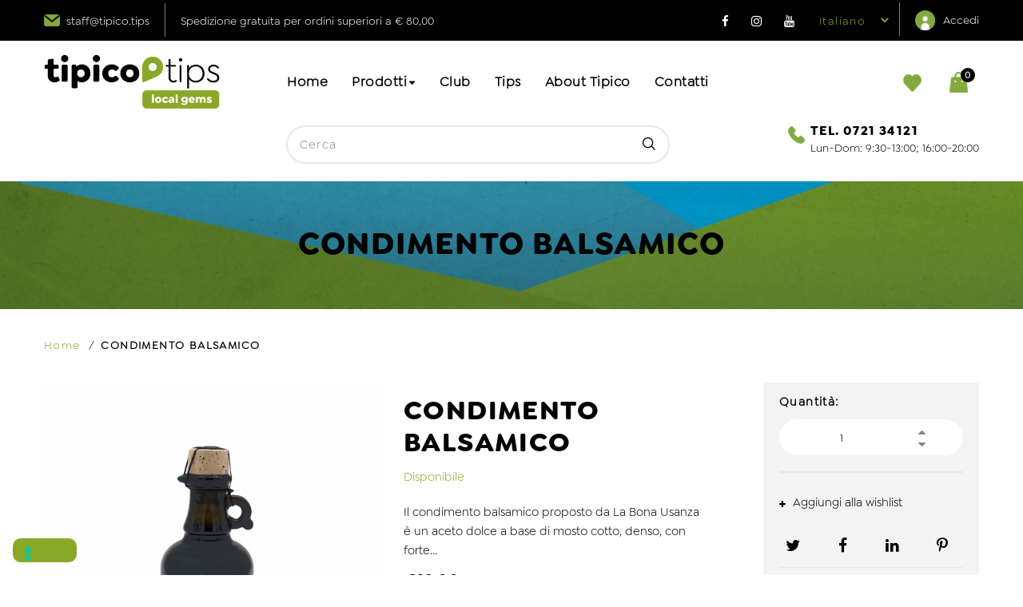

--- FILE ---
content_type: text/html; charset=utf-8
request_url: https://www.tipico.tips/products/condimento-balsamico
body_size: 20870
content:
<!DOCTYPE html>
<!--[if IE 9]> <html class="ie9 no-js" lang="it"> <![endif]-->
<!--[if (gt IE 9)|!(IE)]><!--> <html class="no-js" lang="it"> <!--<![endif]-->
<head>
  <script type="text/javascript">
    var _iub = _iub || [];
    _iub.csConfiguration = {
      "localConsentDomain": "www.tipico.tips",
      "lang":"it",
      "enableCcpa":true,
      "ccpaAcknowledgeOnDisplay":true,
      "whitelabel":false,
      "siteId":2352061,
      "perPurposeConsent":true,
      "enableCMP":true,
      "googleAdditionalConsentMode":true,
      "countryDetection":true,
      "floatingPreferencesButtonDisplay":"bottom-left",
      "cookiePolicyId":55388670, 
      "banner":{ 
        "acceptButtonDisplay":true,
        "customizeButtonDisplay":true,
        "rejectButtonDisplay":true,
        "position":"bottom" 
      }
    };
    </script>
    <script type="text/javascript" src="//cdn.iubenda.com/cs/tcf/stub-v2.js"></script>
    <script type="text/javascript" src="//cdn.iubenda.com/cs/ccpa/stub.js"></script>
    <script type="text/javascript" src="//cdn.iubenda.com/cs/iubenda_cs.js" charset="UTF-8" async></script>
  <meta charset="utf-8">
  <meta http-equiv="x-ua-compatible" content="ie=edge">
    <meta name="viewport" content="width=device-width,initial-scale=1">
  <link rel="canonical" href="https://www.tipico.tips/products/condimento-balsamico"><link rel="shortcut icon" href="//www.tipico.tips/cdn/shop/files/favicon_4f6f8f91-f8ed-4e3f-a792-c6909d092a91_32x32.png?v=1613724097" type="image/png"><meta name="description" content="Il condimento balsamico proposto da La Bona Usanza è un aceto dolce a base di mosto cotto, denso, con forte nota acidula. Dolce e aspro insieme, usato fin dai tempi più antichi, era ben conosciuto nell’antica Roma e poi in epoca medievale in tutti quei territori dove si coltivava la vite per insaporire carni e verdure " /><title>CONDIMENTO BALSAMICO | Tipico.tips</title><!-- Global site tag (gtag.js) - Google Analytics -->
  <script async src="https://www.googletagmanager.com/gtag/js?id=GA_MEASUREMENT_ID"></script>
  <script>
    window.dataLayer = window.dataLayer || [];
    function gtag(){window.dataLayer.push(arguments);}
    gtag('js', new Date());
    gtag('config', 'G-7LMQ3K0PTE');
  </script>
  <script>
    var theme = {
      strings: {
        addToCart: "Acquista ora",
        soldOut: "Esaurito",
        unavailable: "Non disponibile",
        regularPrice: "Prezzo di listino",
        sale: "In Offerta",
        showMore: "Mostra di Più",
        showLess: "Mostra di Meno",
        addressError: "Errore durante la ricerca dell\u0026#39;indirizzo",
        addressNoResults: "La ricerca non ha prodotto alcun risultato per quell’indirizzo",
        addressQueryLimit: "Hai superato il limite di utilizzo dell'API di Google. Considera l’aggiornamento a un \u003ca href=\"https:\/\/developers.google.com\/maps\/premium\/usage-limits\"\u003ePiano Premium\u003c\/a\u003e.",
        authError: "Si è verificato un problema di autenticazione con il tuo account di Google Maps.",
        newWindow: "Apre in una nuova finestra.",
        external: "Apre un sito esterno.",
        newWindowExternal: "Apre un sito esterno in una nuova finestra."
      },
      moneyFormat: "€{{amount_with_comma_separator}}"
    }

    document.documentElement.className = document.documentElement.className.replace('no-js', 'js');
  </script>

  <script>window.performance && window.performance.mark && window.performance.mark('shopify.content_for_header.start');</script><meta id="shopify-digital-wallet" name="shopify-digital-wallet" content="/50713428140/digital_wallets/dialog">
<meta name="shopify-checkout-api-token" content="b8ce1e83a82c6b8e12280d4fe0798354">
<meta id="in-context-paypal-metadata" data-shop-id="50713428140" data-venmo-supported="false" data-environment="production" data-locale="it_IT" data-paypal-v4="true" data-currency="EUR">
<link rel="alternate" type="application/json+oembed" href="https://www.tipico.tips/products/condimento-balsamico.oembed">
<script async="async" src="/checkouts/internal/preloads.js?locale=it-IT"></script>
<script id="shopify-features" type="application/json">{"accessToken":"b8ce1e83a82c6b8e12280d4fe0798354","betas":["rich-media-storefront-analytics"],"domain":"www.tipico.tips","predictiveSearch":true,"shopId":50713428140,"locale":"it"}</script>
<script>var Shopify = Shopify || {};
Shopify.shop = "tipico-tips.myshopify.com";
Shopify.locale = "it";
Shopify.currency = {"active":"EUR","rate":"1.0"};
Shopify.country = "IT";
Shopify.theme = {"name":"[DEV-WEBNESS] Webness","id":124894937260,"schema_name":"Debut","schema_version":"5.0.0","theme_store_id":null,"role":"main"};
Shopify.theme.handle = "null";
Shopify.theme.style = {"id":null,"handle":null};
Shopify.cdnHost = "www.tipico.tips/cdn";
Shopify.routes = Shopify.routes || {};
Shopify.routes.root = "/";</script>
<script type="module">!function(o){(o.Shopify=o.Shopify||{}).modules=!0}(window);</script>
<script>!function(o){function n(){var o=[];function n(){o.push(Array.prototype.slice.apply(arguments))}return n.q=o,n}var t=o.Shopify=o.Shopify||{};t.loadFeatures=n(),t.autoloadFeatures=n()}(window);</script>
<script id="shop-js-analytics" type="application/json">{"pageType":"product"}</script>
<script defer="defer" async type="module" src="//www.tipico.tips/cdn/shopifycloud/shop-js/modules/v2/client.init-shop-cart-sync_B0kkjBRt.it.esm.js"></script>
<script defer="defer" async type="module" src="//www.tipico.tips/cdn/shopifycloud/shop-js/modules/v2/chunk.common_AgTufRUD.esm.js"></script>
<script type="module">
  await import("//www.tipico.tips/cdn/shopifycloud/shop-js/modules/v2/client.init-shop-cart-sync_B0kkjBRt.it.esm.js");
await import("//www.tipico.tips/cdn/shopifycloud/shop-js/modules/v2/chunk.common_AgTufRUD.esm.js");

  window.Shopify.SignInWithShop?.initShopCartSync?.({"fedCMEnabled":true,"windoidEnabled":true});

</script>
<script>(function() {
  var isLoaded = false;
  function asyncLoad() {
    if (isLoaded) return;
    isLoaded = true;
    var urls = ["https:\/\/a.mailmunch.co\/widgets\/site-942132-aed7b607b45562ff44d5b6ccb2d72d10acbfe7ef.js?shop=tipico-tips.myshopify.com","\/\/social-login.oxiapps.com\/api\/init?vt=1754307393\u0026shop=tipico-tips.myshopify.com"];
    for (var i = 0; i < urls.length; i++) {
      var s = document.createElement('script');
      s.type = 'text/javascript';
      s.async = true;
      s.src = urls[i];
      var x = document.getElementsByTagName('script')[0];
      x.parentNode.insertBefore(s, x);
    }
  };
  if(window.attachEvent) {
    window.attachEvent('onload', asyncLoad);
  } else {
    window.addEventListener('load', asyncLoad, false);
  }
})();</script>
<script id="__st">var __st={"a":50713428140,"offset":3600,"reqid":"0e1a1d07-7151-4a22-b1b7-8097af905942-1768825442","pageurl":"www.tipico.tips\/products\/condimento-balsamico","u":"d1d74c4cf106","p":"product","rtyp":"product","rid":6937786548396};</script>
<script>window.ShopifyPaypalV4VisibilityTracking = true;</script>
<script id="form-persister">!function(){'use strict';const t='contact',e='new_comment',n=[[t,t],['blogs',e],['comments',e],[t,'customer']],o='password',r='form_key',c=['recaptcha-v3-token','g-recaptcha-response','h-captcha-response',o],s=()=>{try{return window.sessionStorage}catch{return}},i='__shopify_v',u=t=>t.elements[r],a=function(){const t=[...n].map((([t,e])=>`form[action*='/${t}']:not([data-nocaptcha='true']) input[name='form_type'][value='${e}']`)).join(',');var e;return e=t,()=>e?[...document.querySelectorAll(e)].map((t=>t.form)):[]}();function m(t){const e=u(t);a().includes(t)&&(!e||!e.value)&&function(t){try{if(!s())return;!function(t){const e=s();if(!e)return;const n=u(t);if(!n)return;const o=n.value;o&&e.removeItem(o)}(t);const e=Array.from(Array(32),(()=>Math.random().toString(36)[2])).join('');!function(t,e){u(t)||t.append(Object.assign(document.createElement('input'),{type:'hidden',name:r})),t.elements[r].value=e}(t,e),function(t,e){const n=s();if(!n)return;const r=[...t.querySelectorAll(`input[type='${o}']`)].map((({name:t})=>t)),u=[...c,...r],a={};for(const[o,c]of new FormData(t).entries())u.includes(o)||(a[o]=c);n.setItem(e,JSON.stringify({[i]:1,action:t.action,data:a}))}(t,e)}catch(e){console.error('failed to persist form',e)}}(t)}const f=t=>{if('true'===t.dataset.persistBound)return;const e=function(t,e){const n=function(t){return'function'==typeof t.submit?t.submit:HTMLFormElement.prototype.submit}(t).bind(t);return function(){let t;return()=>{t||(t=!0,(()=>{try{e(),n()}catch(t){(t=>{console.error('form submit failed',t)})(t)}})(),setTimeout((()=>t=!1),250))}}()}(t,(()=>{m(t)}));!function(t,e){if('function'==typeof t.submit&&'function'==typeof e)try{t.submit=e}catch{}}(t,e),t.addEventListener('submit',(t=>{t.preventDefault(),e()})),t.dataset.persistBound='true'};!function(){function t(t){const e=(t=>{const e=t.target;return e instanceof HTMLFormElement?e:e&&e.form})(t);e&&m(e)}document.addEventListener('submit',t),document.addEventListener('DOMContentLoaded',(()=>{const e=a();for(const t of e)f(t);var n;n=document.body,new window.MutationObserver((t=>{for(const e of t)if('childList'===e.type&&e.addedNodes.length)for(const t of e.addedNodes)1===t.nodeType&&'FORM'===t.tagName&&a().includes(t)&&f(t)})).observe(n,{childList:!0,subtree:!0,attributes:!1}),document.removeEventListener('submit',t)}))}()}();</script>
<script integrity="sha256-4kQ18oKyAcykRKYeNunJcIwy7WH5gtpwJnB7kiuLZ1E=" data-source-attribution="shopify.loadfeatures" defer="defer" src="//www.tipico.tips/cdn/shopifycloud/storefront/assets/storefront/load_feature-a0a9edcb.js" crossorigin="anonymous"></script>
<script data-source-attribution="shopify.dynamic_checkout.dynamic.init">var Shopify=Shopify||{};Shopify.PaymentButton=Shopify.PaymentButton||{isStorefrontPortableWallets:!0,init:function(){window.Shopify.PaymentButton.init=function(){};var t=document.createElement("script");t.src="https://www.tipico.tips/cdn/shopifycloud/portable-wallets/latest/portable-wallets.it.js",t.type="module",document.head.appendChild(t)}};
</script>
<script data-source-attribution="shopify.dynamic_checkout.buyer_consent">
  function portableWalletsHideBuyerConsent(e){var t=document.getElementById("shopify-buyer-consent"),n=document.getElementById("shopify-subscription-policy-button");t&&n&&(t.classList.add("hidden"),t.setAttribute("aria-hidden","true"),n.removeEventListener("click",e))}function portableWalletsShowBuyerConsent(e){var t=document.getElementById("shopify-buyer-consent"),n=document.getElementById("shopify-subscription-policy-button");t&&n&&(t.classList.remove("hidden"),t.removeAttribute("aria-hidden"),n.addEventListener("click",e))}window.Shopify?.PaymentButton&&(window.Shopify.PaymentButton.hideBuyerConsent=portableWalletsHideBuyerConsent,window.Shopify.PaymentButton.showBuyerConsent=portableWalletsShowBuyerConsent);
</script>
<script data-source-attribution="shopify.dynamic_checkout.cart.bootstrap">document.addEventListener("DOMContentLoaded",(function(){function t(){return document.querySelector("shopify-accelerated-checkout-cart, shopify-accelerated-checkout")}if(t())Shopify.PaymentButton.init();else{new MutationObserver((function(e,n){t()&&(Shopify.PaymentButton.init(),n.disconnect())})).observe(document.body,{childList:!0,subtree:!0})}}));
</script>
<link id="shopify-accelerated-checkout-styles" rel="stylesheet" media="screen" href="https://www.tipico.tips/cdn/shopifycloud/portable-wallets/latest/accelerated-checkout-backwards-compat.css" crossorigin="anonymous">
<style id="shopify-accelerated-checkout-cart">
        #shopify-buyer-consent {
  margin-top: 1em;
  display: inline-block;
  width: 100%;
}

#shopify-buyer-consent.hidden {
  display: none;
}

#shopify-subscription-policy-button {
  background: none;
  border: none;
  padding: 0;
  text-decoration: underline;
  font-size: inherit;
  cursor: pointer;
}

#shopify-subscription-policy-button::before {
  box-shadow: none;
}

      </style>

<script>window.performance && window.performance.mark && window.performance.mark('shopify.content_for_header.end');</script>
<!-- /snippets/ajax-cart-template.liquid -->

<script id="CartTemplate" type="text/template">
  
      <div class="bst-minicart-info">
        <table>
          <tbody>
        {{#items}} 
        <tr>
              <td class="bst-minicart-image">		        
                <a href="{{url}}">
                  <img src="{{img}}" alt="{{name}}" /></a>
  		</td>
              <td class="bst-minicart-name">
                <a href="{{url}}">{{name}}</a>
                <p class="bst-minicart-quantity">{{itemQty}} x </p>
                <p class="bst-minicart-total"><span class="bst-minicart-money">{{price}}</p>
 		 </td>
              <td class="bst-minicart-remove"><a href="/cart/change?line={{line}}&amp;quantity=0" data-id="{{variation}}">×</a></td>
  		</tr>
        {{/items}}
        </tbody>
        </table>
      </div>
      <div class="bst-minicart-total">
        <table>
          <tbody>
            <tr>
              <td>Totale:</td>
              <td class="bst-minicart-right"><span class="bst-minicart-money">{{{totalPrice}}}</span></td>
            </tr>
          </tbody>
        </table>
      </div>
      <div class="bst-minicart-checkout">
        <a href="/cart" class="bst-minicart-button btn-default">Vai al carrello</a>
        <a href="/checkout" class="bst-minicart-button">checkout</a>
      </div>     
  
</script>
<script id="TemplateWishlist" type="text/template">
  
  	  <div class="row">
  	  {{#items_wishlist}} 
      <div class="col-md-3 col-sm-6 col-xs-12">
      <div class="shop-products products">
        <div class="product">
          <div class="bst-ProductGird ProductGird product-wrapper" data-price="">
          <div class="bst-laberProduct-image list-col4">
            <div class=" product-image">
              <a class="bst-thumbnail bst-product-thumbnail" href="{{ url }}">  
                  <img class="primary_image" src="{{featured_image}}" />
                  {{#if images}}
                  <img class="secondary_image" src="{{images}}">
                  {{/if}}               
              </a>
              {{#if available}}
                  <div class="product-label">
                    {{#if sale}}
                        <span class="labelSale onsale">In Offerta</span>
                    {{/if}}
                  </div>
              {{else}}
                  <p class="proAttr outstock  ">Esaurito</p>
              {{/if}}
              <div class="laberQuickview laberItem actions">	
                <div class="add-to-links quick-view-button">
                  <a class="btnProduct btnProductQuickview  quick-view quickview" href="javascript:void(0);" data-id="{{ handle }}">
                      <i class="fa fa-search"></i>
                  </a>  
                </div>
              </div>
              </div>
          </div>
          <div class="bst-product-description list-col8 ">
            <div class="gridview">
              <div class="grid-info">
                  <h2 class="h2 bst-productName product-name">
                      <a href="{{url}}">{{title}}</a>
                  </h2>
                  <div class="bst-productPrice price-box">
                          <span class="priceProduct {{#if sale}}priceSale{{/if}}">{{ price }}</span>
                          {{#if sale}}
                              <span class="priceProduct priceCompare">{{ compare_at_price }}</span>
                          {{/if}}
                  </div>
                  <div class="wishlist">
                  </div>
                </div>
                <div class="action-bottom">
                 <div class="short-description">
                    <div class="bst-proShortDescription">
                      {{description}} 
                    </div>
                </div>
                <div class="bst-productGroup actions">     
                    <form action="/cart/add" method="post" enctype="multipart/form-data" class="formAddToCart add-cart">
                        <input type="hidden" name="id" value="{{ id }}" />
                        {{#if outstock_pro}}
                            <button class="btnAddToCart disabled add_to_cart_inline" type="submit" value="Submit" disabled>
                                <span>Esaurito</span>
                            </button>
                        {{else}}
                            {{#if variants_count}}
                            	<button class=" btnAddToCart add_to_cart_inline" type="submit" value="Submit">
                                    <span>Acquista ora</span>
                                </button>
                            {{else}}
                                <a class=" btnAddToCart add_to_cart_inline" href="{{ url }}" title="Seleziona opzioni">
                                    <span class="select_options">Seleziona opzioni</span>
                                </a>
                            {{/if}}
                        {{/if}}
                    </form>
                  </div>
				</div>
             </div>	 
          </div>
      </div>
      </div>
      </div>
      </div>
      {{/items_wishlist}}
      </div>
  
</script><!-- >Font<! -->

     <link href="https://fonts.googleapis.com/css?family=Cairo:300,400,500,600,700" rel="stylesheet" type="text/css">  


     <link href="https://fonts.googleapis.com/css?family=Cairo:300,400,500,600,700" rel="stylesheet" type="text/css">  


  
  <style>
  @font-face {
    font-family: "Clarendon";
    font-style: normal;
    font-weight: 900;
    src: url(//www.tipico.tips/cdn/shop/t/6/assets/clarendon.woff2?v=2609) format('woff2'),
    url(//www.tipico.tips/cdn/shop/t/6/assets/clarendon.ttf?v=179804771333831647791632141367) format('truetype');
  }
  </style>


     <link href="https://fonts.googleapis.com/css?family=Cairo:300,400,500,600,700" rel="stylesheet" type="text/css">  


     <link href="https://fonts.googleapis.com/css?family=Playfair Display:300,400,400i,500,600,700,700i" rel="stylesheet" type="text/css">  

<!-- >Include CSS JS<! --><!-- >CSS<! --><link href="//www.tipico.tips/cdn/shop/t/6/assets/bootstrap.scss?v=24245583210246334441626702092" rel="stylesheet" type="text/css" media="all" /><link href="//www.tipico.tips/cdn/shop/t/6/assets/reset.scss.css?v=66630486561608197731630568714" rel="stylesheet" type="text/css" media="all" /><link href="//www.tipico.tips/cdn/shop/t/6/assets/bluesky-font.scss.css?v=54381970775935267611665936099" rel="stylesheet" type="text/css" media="all" /><link href="//www.tipico.tips/cdn/shop/t/6/assets/layouts.scss.css?v=21857402698159321641632312798" rel="stylesheet" type="text/css" media="all" /><link href="//www.tipico.tips/cdn/shop/t/6/assets/owl.carousel.scss?v=50157677430487042641626702111" rel="stylesheet" type="text/css" media="all" /><link href="//www.tipico.tips/cdn/shop/t/6/assets/animation.scss.css?v=119828062649786240791626702134" rel="stylesheet" type="text/css" media="all" /><link href="//www.tipico.tips/cdn/shop/t/6/assets/gobal.scss.css?v=89453972929421027761632299957" rel="stylesheet" type="text/css" media="all" /><link href="//www.tipico.tips/cdn/shop/t/6/assets/products.scss.css?v=113538053129702917801632407863" rel="stylesheet" type="text/css" media="all" /><link href="//www.tipico.tips/cdn/shop/t/6/assets/blog.scss.css?v=151823907198192043871626702134" rel="stylesheet" type="text/css" media="all" /><link href="//www.tipico.tips/cdn/shop/t/6/assets/responsive.scss?v=111603181540343972631626702114" rel="stylesheet" type="text/css" media="all" /><link href="//www.tipico.tips/cdn/shop/t/6/assets/loader.css?v=100844861657652153591626702134" rel="stylesheet" type="text/css" media="all" /><link href="//www.tipico.tips/cdn/shop/t/6/assets/nouislider.css?v=170151202252470452561626702109" rel="stylesheet" type="text/css" media="all" /><link href="//www.tipico.tips/cdn/shop/t/6/assets/custom-theme.css?v=161688155199981934721632748953" rel="stylesheet" type="text/css" media="all" /><script src="//www.tipico.tips/cdn/shopifycloud/storefront/assets/themes_support/option_selection-b017cd28.js" type="text/javascript"></script>


    <script src="//www.tipico.tips/cdn/shopifycloud/storefront/assets/themes_support/shopify_common-5f594365.js" type="text/javascript"></script>
	<script src="//www.tipico.tips/cdn/shopifycloud/storefront/assets/themes_support/customer_area-f1b6eefc.js" type="text/javascript"></script>

<script src="//www.tipico.tips/cdn/shop/t/6/assets/lazysizes.js?v=68441465964607740661626702107" type="text/javascript"></script>
<script src="//www.tipico.tips/cdn/shop/t/6/assets/vendor.js?v=79243492765789907881626702119" type="text/javascript"></script>
<script src="//www.tipico.tips/cdn/shop/t/6/assets/currencies.js?v=109915340066817958831626702092" type="text/javascript"></script>
<script src="//www.tipico.tips/cdn/shop/t/6/assets/bootstrap.min.js?v=32591802964700199041626702091" type="text/javascript"></script>
<script src="//www.tipico.tips/cdn/shop/t/6/assets/owl.carousel.js?v=133404692312209094851630573887" type="text/javascript"></script>
<script src="//www.tipico.tips/cdn/shop/t/6/assets/theme.js?v=167866223126984499501626702134" type="text/javascript"></script>
<script src="//www.tipico.tips/cdn/shop/t/6/assets/custom.js?v=40653544765536402641631863795" type="text/javascript"></script>
<script src="//www.tipico.tips/cdn/shop/t/6/assets/isotope.js?v=178040074925877341281626702105" type="text/javascript"></script>
<script src="//www.tipico.tips/cdn/shop/t/6/assets/layout-mode.js?v=170891666240426217811626702106" type="text/javascript"></script>
<script src="//www.tipico.tips/cdn/shop/t/6/assets/nprogress.js?v=80277587285910726551626702110" type="text/javascript"></script>
<script src="//www.tipico.tips/cdn/shop/t/6/assets/nouislider.js?v=83224694188175328861626702110" type="text/javascript"></script>
<script src="//www.tipico.tips/cdn/shop/t/6/assets/jcarousel.js?v=93300282904194091681626702106" type="text/javascript"></script><!-- THIS IS MY CUSTOM CSS -->
  <link href="//www.tipico.tips/cdn/shop/t/6/assets/custom.css?v=139191441737056505311632304095" rel="stylesheet" type="text/css" media="all" />
  <!-- END NEW CODE  -->
  
<meta property="og:image" content="https://cdn.shopify.com/s/files/1/0507/1342/8140/products/W_DSC_0814_def.jpg?v=1630844103" />
<meta property="og:image:secure_url" content="https://cdn.shopify.com/s/files/1/0507/1342/8140/products/W_DSC_0814_def.jpg?v=1630844103" />
<meta property="og:image:width" content="1600" />
<meta property="og:image:height" content="1600" />
<link href="https://monorail-edge.shopifysvc.com" rel="dns-prefetch">
<script>(function(){if ("sendBeacon" in navigator && "performance" in window) {try {var session_token_from_headers = performance.getEntriesByType('navigation')[0].serverTiming.find(x => x.name == '_s').description;} catch {var session_token_from_headers = undefined;}var session_cookie_matches = document.cookie.match(/_shopify_s=([^;]*)/);var session_token_from_cookie = session_cookie_matches && session_cookie_matches.length === 2 ? session_cookie_matches[1] : "";var session_token = session_token_from_headers || session_token_from_cookie || "";function handle_abandonment_event(e) {var entries = performance.getEntries().filter(function(entry) {return /monorail-edge.shopifysvc.com/.test(entry.name);});if (!window.abandonment_tracked && entries.length === 0) {window.abandonment_tracked = true;var currentMs = Date.now();var navigation_start = performance.timing.navigationStart;var payload = {shop_id: 50713428140,url: window.location.href,navigation_start,duration: currentMs - navigation_start,session_token,page_type: "product"};window.navigator.sendBeacon("https://monorail-edge.shopifysvc.com/v1/produce", JSON.stringify({schema_id: "online_store_buyer_site_abandonment/1.1",payload: payload,metadata: {event_created_at_ms: currentMs,event_sent_at_ms: currentMs}}));}}window.addEventListener('pagehide', handle_abandonment_event);}}());</script>
<script id="web-pixels-manager-setup">(function e(e,d,r,n,o){if(void 0===o&&(o={}),!Boolean(null===(a=null===(i=window.Shopify)||void 0===i?void 0:i.analytics)||void 0===a?void 0:a.replayQueue)){var i,a;window.Shopify=window.Shopify||{};var t=window.Shopify;t.analytics=t.analytics||{};var s=t.analytics;s.replayQueue=[],s.publish=function(e,d,r){return s.replayQueue.push([e,d,r]),!0};try{self.performance.mark("wpm:start")}catch(e){}var l=function(){var e={modern:/Edge?\/(1{2}[4-9]|1[2-9]\d|[2-9]\d{2}|\d{4,})\.\d+(\.\d+|)|Firefox\/(1{2}[4-9]|1[2-9]\d|[2-9]\d{2}|\d{4,})\.\d+(\.\d+|)|Chrom(ium|e)\/(9{2}|\d{3,})\.\d+(\.\d+|)|(Maci|X1{2}).+ Version\/(15\.\d+|(1[6-9]|[2-9]\d|\d{3,})\.\d+)([,.]\d+|)( \(\w+\)|)( Mobile\/\w+|) Safari\/|Chrome.+OPR\/(9{2}|\d{3,})\.\d+\.\d+|(CPU[ +]OS|iPhone[ +]OS|CPU[ +]iPhone|CPU IPhone OS|CPU iPad OS)[ +]+(15[._]\d+|(1[6-9]|[2-9]\d|\d{3,})[._]\d+)([._]\d+|)|Android:?[ /-](13[3-9]|1[4-9]\d|[2-9]\d{2}|\d{4,})(\.\d+|)(\.\d+|)|Android.+Firefox\/(13[5-9]|1[4-9]\d|[2-9]\d{2}|\d{4,})\.\d+(\.\d+|)|Android.+Chrom(ium|e)\/(13[3-9]|1[4-9]\d|[2-9]\d{2}|\d{4,})\.\d+(\.\d+|)|SamsungBrowser\/([2-9]\d|\d{3,})\.\d+/,legacy:/Edge?\/(1[6-9]|[2-9]\d|\d{3,})\.\d+(\.\d+|)|Firefox\/(5[4-9]|[6-9]\d|\d{3,})\.\d+(\.\d+|)|Chrom(ium|e)\/(5[1-9]|[6-9]\d|\d{3,})\.\d+(\.\d+|)([\d.]+$|.*Safari\/(?![\d.]+ Edge\/[\d.]+$))|(Maci|X1{2}).+ Version\/(10\.\d+|(1[1-9]|[2-9]\d|\d{3,})\.\d+)([,.]\d+|)( \(\w+\)|)( Mobile\/\w+|) Safari\/|Chrome.+OPR\/(3[89]|[4-9]\d|\d{3,})\.\d+\.\d+|(CPU[ +]OS|iPhone[ +]OS|CPU[ +]iPhone|CPU IPhone OS|CPU iPad OS)[ +]+(10[._]\d+|(1[1-9]|[2-9]\d|\d{3,})[._]\d+)([._]\d+|)|Android:?[ /-](13[3-9]|1[4-9]\d|[2-9]\d{2}|\d{4,})(\.\d+|)(\.\d+|)|Mobile Safari.+OPR\/([89]\d|\d{3,})\.\d+\.\d+|Android.+Firefox\/(13[5-9]|1[4-9]\d|[2-9]\d{2}|\d{4,})\.\d+(\.\d+|)|Android.+Chrom(ium|e)\/(13[3-9]|1[4-9]\d|[2-9]\d{2}|\d{4,})\.\d+(\.\d+|)|Android.+(UC? ?Browser|UCWEB|U3)[ /]?(15\.([5-9]|\d{2,})|(1[6-9]|[2-9]\d|\d{3,})\.\d+)\.\d+|SamsungBrowser\/(5\.\d+|([6-9]|\d{2,})\.\d+)|Android.+MQ{2}Browser\/(14(\.(9|\d{2,})|)|(1[5-9]|[2-9]\d|\d{3,})(\.\d+|))(\.\d+|)|K[Aa][Ii]OS\/(3\.\d+|([4-9]|\d{2,})\.\d+)(\.\d+|)/},d=e.modern,r=e.legacy,n=navigator.userAgent;return n.match(d)?"modern":n.match(r)?"legacy":"unknown"}(),u="modern"===l?"modern":"legacy",c=(null!=n?n:{modern:"",legacy:""})[u],f=function(e){return[e.baseUrl,"/wpm","/b",e.hashVersion,"modern"===e.buildTarget?"m":"l",".js"].join("")}({baseUrl:d,hashVersion:r,buildTarget:u}),m=function(e){var d=e.version,r=e.bundleTarget,n=e.surface,o=e.pageUrl,i=e.monorailEndpoint;return{emit:function(e){var a=e.status,t=e.errorMsg,s=(new Date).getTime(),l=JSON.stringify({metadata:{event_sent_at_ms:s},events:[{schema_id:"web_pixels_manager_load/3.1",payload:{version:d,bundle_target:r,page_url:o,status:a,surface:n,error_msg:t},metadata:{event_created_at_ms:s}}]});if(!i)return console&&console.warn&&console.warn("[Web Pixels Manager] No Monorail endpoint provided, skipping logging."),!1;try{return self.navigator.sendBeacon.bind(self.navigator)(i,l)}catch(e){}var u=new XMLHttpRequest;try{return u.open("POST",i,!0),u.setRequestHeader("Content-Type","text/plain"),u.send(l),!0}catch(e){return console&&console.warn&&console.warn("[Web Pixels Manager] Got an unhandled error while logging to Monorail."),!1}}}}({version:r,bundleTarget:l,surface:e.surface,pageUrl:self.location.href,monorailEndpoint:e.monorailEndpoint});try{o.browserTarget=l,function(e){var d=e.src,r=e.async,n=void 0===r||r,o=e.onload,i=e.onerror,a=e.sri,t=e.scriptDataAttributes,s=void 0===t?{}:t,l=document.createElement("script"),u=document.querySelector("head"),c=document.querySelector("body");if(l.async=n,l.src=d,a&&(l.integrity=a,l.crossOrigin="anonymous"),s)for(var f in s)if(Object.prototype.hasOwnProperty.call(s,f))try{l.dataset[f]=s[f]}catch(e){}if(o&&l.addEventListener("load",o),i&&l.addEventListener("error",i),u)u.appendChild(l);else{if(!c)throw new Error("Did not find a head or body element to append the script");c.appendChild(l)}}({src:f,async:!0,onload:function(){if(!function(){var e,d;return Boolean(null===(d=null===(e=window.Shopify)||void 0===e?void 0:e.analytics)||void 0===d?void 0:d.initialized)}()){var d=window.webPixelsManager.init(e)||void 0;if(d){var r=window.Shopify.analytics;r.replayQueue.forEach((function(e){var r=e[0],n=e[1],o=e[2];d.publishCustomEvent(r,n,o)})),r.replayQueue=[],r.publish=d.publishCustomEvent,r.visitor=d.visitor,r.initialized=!0}}},onerror:function(){return m.emit({status:"failed",errorMsg:"".concat(f," has failed to load")})},sri:function(e){var d=/^sha384-[A-Za-z0-9+/=]+$/;return"string"==typeof e&&d.test(e)}(c)?c:"",scriptDataAttributes:o}),m.emit({status:"loading"})}catch(e){m.emit({status:"failed",errorMsg:(null==e?void 0:e.message)||"Unknown error"})}}})({shopId: 50713428140,storefrontBaseUrl: "https://www.tipico.tips",extensionsBaseUrl: "https://extensions.shopifycdn.com/cdn/shopifycloud/web-pixels-manager",monorailEndpoint: "https://monorail-edge.shopifysvc.com/unstable/produce_batch",surface: "storefront-renderer",enabledBetaFlags: ["2dca8a86"],webPixelsConfigList: [{"id":"shopify-app-pixel","configuration":"{}","eventPayloadVersion":"v1","runtimeContext":"STRICT","scriptVersion":"0450","apiClientId":"shopify-pixel","type":"APP","privacyPurposes":["ANALYTICS","MARKETING"]},{"id":"shopify-custom-pixel","eventPayloadVersion":"v1","runtimeContext":"LAX","scriptVersion":"0450","apiClientId":"shopify-pixel","type":"CUSTOM","privacyPurposes":["ANALYTICS","MARKETING"]}],isMerchantRequest: false,initData: {"shop":{"name":"Tipico.tips","paymentSettings":{"currencyCode":"EUR"},"myshopifyDomain":"tipico-tips.myshopify.com","countryCode":"IT","storefrontUrl":"https:\/\/www.tipico.tips"},"customer":null,"cart":null,"checkout":null,"productVariants":[{"price":{"amount":13.0,"currencyCode":"EUR"},"product":{"title":"CONDIMENTO BALSAMICO","vendor":"La Bona Usanza","id":"6937786548396","untranslatedTitle":"CONDIMENTO BALSAMICO","url":"\/products\/condimento-balsamico","type":"Condimento"},"id":"40441538150572","image":{"src":"\/\/www.tipico.tips\/cdn\/shop\/products\/W_DSC_0814_def.jpg?v=1630844103"},"sku":"","title":"Default Title","untranslatedTitle":"Default Title"}],"purchasingCompany":null},},"https://www.tipico.tips/cdn","fcfee988w5aeb613cpc8e4bc33m6693e112",{"modern":"","legacy":""},{"shopId":"50713428140","storefrontBaseUrl":"https:\/\/www.tipico.tips","extensionBaseUrl":"https:\/\/extensions.shopifycdn.com\/cdn\/shopifycloud\/web-pixels-manager","surface":"storefront-renderer","enabledBetaFlags":"[\"2dca8a86\"]","isMerchantRequest":"false","hashVersion":"fcfee988w5aeb613cpc8e4bc33m6693e112","publish":"custom","events":"[[\"page_viewed\",{}],[\"product_viewed\",{\"productVariant\":{\"price\":{\"amount\":13.0,\"currencyCode\":\"EUR\"},\"product\":{\"title\":\"CONDIMENTO BALSAMICO\",\"vendor\":\"La Bona Usanza\",\"id\":\"6937786548396\",\"untranslatedTitle\":\"CONDIMENTO BALSAMICO\",\"url\":\"\/products\/condimento-balsamico\",\"type\":\"Condimento\"},\"id\":\"40441538150572\",\"image\":{\"src\":\"\/\/www.tipico.tips\/cdn\/shop\/products\/W_DSC_0814_def.jpg?v=1630844103\"},\"sku\":\"\",\"title\":\"Default Title\",\"untranslatedTitle\":\"Default Title\"}}]]"});</script><script>
  window.ShopifyAnalytics = window.ShopifyAnalytics || {};
  window.ShopifyAnalytics.meta = window.ShopifyAnalytics.meta || {};
  window.ShopifyAnalytics.meta.currency = 'EUR';
  var meta = {"product":{"id":6937786548396,"gid":"gid:\/\/shopify\/Product\/6937786548396","vendor":"La Bona Usanza","type":"Condimento","handle":"condimento-balsamico","variants":[{"id":40441538150572,"price":1300,"name":"CONDIMENTO BALSAMICO","public_title":null,"sku":""}],"remote":false},"page":{"pageType":"product","resourceType":"product","resourceId":6937786548396,"requestId":"0e1a1d07-7151-4a22-b1b7-8097af905942-1768825442"}};
  for (var attr in meta) {
    window.ShopifyAnalytics.meta[attr] = meta[attr];
  }
</script>
<script class="analytics">
  (function () {
    var customDocumentWrite = function(content) {
      var jquery = null;

      if (window.jQuery) {
        jquery = window.jQuery;
      } else if (window.Checkout && window.Checkout.$) {
        jquery = window.Checkout.$;
      }

      if (jquery) {
        jquery('body').append(content);
      }
    };

    var hasLoggedConversion = function(token) {
      if (token) {
        return document.cookie.indexOf('loggedConversion=' + token) !== -1;
      }
      return false;
    }

    var setCookieIfConversion = function(token) {
      if (token) {
        var twoMonthsFromNow = new Date(Date.now());
        twoMonthsFromNow.setMonth(twoMonthsFromNow.getMonth() + 2);

        document.cookie = 'loggedConversion=' + token + '; expires=' + twoMonthsFromNow;
      }
    }

    var trekkie = window.ShopifyAnalytics.lib = window.trekkie = window.trekkie || [];
    if (trekkie.integrations) {
      return;
    }
    trekkie.methods = [
      'identify',
      'page',
      'ready',
      'track',
      'trackForm',
      'trackLink'
    ];
    trekkie.factory = function(method) {
      return function() {
        var args = Array.prototype.slice.call(arguments);
        args.unshift(method);
        trekkie.push(args);
        return trekkie;
      };
    };
    for (var i = 0; i < trekkie.methods.length; i++) {
      var key = trekkie.methods[i];
      trekkie[key] = trekkie.factory(key);
    }
    trekkie.load = function(config) {
      trekkie.config = config || {};
      trekkie.config.initialDocumentCookie = document.cookie;
      var first = document.getElementsByTagName('script')[0];
      var script = document.createElement('script');
      script.type = 'text/javascript';
      script.onerror = function(e) {
        var scriptFallback = document.createElement('script');
        scriptFallback.type = 'text/javascript';
        scriptFallback.onerror = function(error) {
                var Monorail = {
      produce: function produce(monorailDomain, schemaId, payload) {
        var currentMs = new Date().getTime();
        var event = {
          schema_id: schemaId,
          payload: payload,
          metadata: {
            event_created_at_ms: currentMs,
            event_sent_at_ms: currentMs
          }
        };
        return Monorail.sendRequest("https://" + monorailDomain + "/v1/produce", JSON.stringify(event));
      },
      sendRequest: function sendRequest(endpointUrl, payload) {
        // Try the sendBeacon API
        if (window && window.navigator && typeof window.navigator.sendBeacon === 'function' && typeof window.Blob === 'function' && !Monorail.isIos12()) {
          var blobData = new window.Blob([payload], {
            type: 'text/plain'
          });

          if (window.navigator.sendBeacon(endpointUrl, blobData)) {
            return true;
          } // sendBeacon was not successful

        } // XHR beacon

        var xhr = new XMLHttpRequest();

        try {
          xhr.open('POST', endpointUrl);
          xhr.setRequestHeader('Content-Type', 'text/plain');
          xhr.send(payload);
        } catch (e) {
          console.log(e);
        }

        return false;
      },
      isIos12: function isIos12() {
        return window.navigator.userAgent.lastIndexOf('iPhone; CPU iPhone OS 12_') !== -1 || window.navigator.userAgent.lastIndexOf('iPad; CPU OS 12_') !== -1;
      }
    };
    Monorail.produce('monorail-edge.shopifysvc.com',
      'trekkie_storefront_load_errors/1.1',
      {shop_id: 50713428140,
      theme_id: 124894937260,
      app_name: "storefront",
      context_url: window.location.href,
      source_url: "//www.tipico.tips/cdn/s/trekkie.storefront.cd680fe47e6c39ca5d5df5f0a32d569bc48c0f27.min.js"});

        };
        scriptFallback.async = true;
        scriptFallback.src = '//www.tipico.tips/cdn/s/trekkie.storefront.cd680fe47e6c39ca5d5df5f0a32d569bc48c0f27.min.js';
        first.parentNode.insertBefore(scriptFallback, first);
      };
      script.async = true;
      script.src = '//www.tipico.tips/cdn/s/trekkie.storefront.cd680fe47e6c39ca5d5df5f0a32d569bc48c0f27.min.js';
      first.parentNode.insertBefore(script, first);
    };
    trekkie.load(
      {"Trekkie":{"appName":"storefront","development":false,"defaultAttributes":{"shopId":50713428140,"isMerchantRequest":null,"themeId":124894937260,"themeCityHash":"719001442568493082","contentLanguage":"it","currency":"EUR","eventMetadataId":"b3b3fda3-bf6c-4112-be5c-c21f1686faa2"},"isServerSideCookieWritingEnabled":true,"monorailRegion":"shop_domain","enabledBetaFlags":["65f19447"]},"Session Attribution":{},"S2S":{"facebookCapiEnabled":false,"source":"trekkie-storefront-renderer","apiClientId":580111}}
    );

    var loaded = false;
    trekkie.ready(function() {
      if (loaded) return;
      loaded = true;

      window.ShopifyAnalytics.lib = window.trekkie;

      var originalDocumentWrite = document.write;
      document.write = customDocumentWrite;
      try { window.ShopifyAnalytics.merchantGoogleAnalytics.call(this); } catch(error) {};
      document.write = originalDocumentWrite;

      window.ShopifyAnalytics.lib.page(null,{"pageType":"product","resourceType":"product","resourceId":6937786548396,"requestId":"0e1a1d07-7151-4a22-b1b7-8097af905942-1768825442","shopifyEmitted":true});

      var match = window.location.pathname.match(/checkouts\/(.+)\/(thank_you|post_purchase)/)
      var token = match? match[1]: undefined;
      if (!hasLoggedConversion(token)) {
        setCookieIfConversion(token);
        window.ShopifyAnalytics.lib.track("Viewed Product",{"currency":"EUR","variantId":40441538150572,"productId":6937786548396,"productGid":"gid:\/\/shopify\/Product\/6937786548396","name":"CONDIMENTO BALSAMICO","price":"13.00","sku":"","brand":"La Bona Usanza","variant":null,"category":"Condimento","nonInteraction":true,"remote":false},undefined,undefined,{"shopifyEmitted":true});
      window.ShopifyAnalytics.lib.track("monorail:\/\/trekkie_storefront_viewed_product\/1.1",{"currency":"EUR","variantId":40441538150572,"productId":6937786548396,"productGid":"gid:\/\/shopify\/Product\/6937786548396","name":"CONDIMENTO BALSAMICO","price":"13.00","sku":"","brand":"La Bona Usanza","variant":null,"category":"Condimento","nonInteraction":true,"remote":false,"referer":"https:\/\/www.tipico.tips\/products\/condimento-balsamico"});
      }
    });


        var eventsListenerScript = document.createElement('script');
        eventsListenerScript.async = true;
        eventsListenerScript.src = "//www.tipico.tips/cdn/shopifycloud/storefront/assets/shop_events_listener-3da45d37.js";
        document.getElementsByTagName('head')[0].appendChild(eventsListenerScript);

})();</script>
<script
  defer
  src="https://www.tipico.tips/cdn/shopifycloud/perf-kit/shopify-perf-kit-3.0.4.min.js"
  data-application="storefront-renderer"
  data-shop-id="50713428140"
  data-render-region="gcp-us-east1"
  data-page-type="product"
  data-theme-instance-id="124894937260"
  data-theme-name="Debut"
  data-theme-version="5.0.0"
  data-monorail-region="shop_domain"
  data-resource-timing-sampling-rate="10"
  data-shs="true"
  data-shs-beacon="true"
  data-shs-export-with-fetch="true"
  data-shs-logs-sample-rate="1"
  data-shs-beacon-endpoint="https://www.tipico.tips/api/collect"
></script>
</head>
<body id="homess-main-wrapper" class=" templateProduct flex-view- collection-template-">
  <div class="main-wrapper enable_page_preloader">
    
      <header class="header-type load-js layout-3 ">
  <div class="slider-header" style="background-color: transparent">
      <!-- Top of pages -->
      
          <div class="top-bar hidden-xs" style="background-color: #010101">
            <div class="container">
              <div class="topbar">
                
                  <ul class="topbar-left">
                    <li><img src="https://cdn.shopify.com/s/files/1/0507/1342/8140/files/email.png?v=1607513812" width="20px" /><!--<i class="fa fa-envelope"></i>--> <a target="_blank" href="mailto:info@madeincreattivita">staff@tipico.tips</a></li> 
                    <li>Spedizione gratuita per ordini superiori a € 80,00</li>
                  </ul>
                
                <div class="topbar-right">
                  
<div class="bst-grid-social">
  <div class="bst-social  text-center">
    <ul class="bst-social-icons">
      
      
      <li>
        <a class="bst-social-icons-link" href="https://www.facebook.com/Tipico.tips.localgems" aria-describedby="bst-social-icons">
          <span class="fa fa-facebook"></span>
        </a>
      </li>
      
      
      
      
      <li>
        <a class="bst-social-icons-link" href="https://www.instagram.com/tipico.tips/" aria-describedby="bst-social-icons">

          <span class="fa fa-instagram"></span>
        </a>
      </li>
      
      
      
      
      
      <li>
        <a class="bst-social-icons-link" href="https://www.youtube.com/channel/UCvVb44qBhmT2Kppjx9xd2Gw" aria-describedby="bst-social-icons">

          <span class="fa fa-youtube"></span>
        </a>
      </li>
      
      
      
    </ul>
  </div>
</div>
                  <form method="post" action="/localization" id="localization_form" accept-charset="UTF-8" class="shopify-localization-form" enctype="multipart/form-data"><input type="hidden" name="form_type" value="localization" /><input type="hidden" name="utf8" value="✓" /><input type="hidden" name="_method" value="put" /><input type="hidden" name="return_to" value="/products/condimento-balsamico" />
                  <select class="language-switcher" name="language_code" onchange="this.form.submit()">
                    
                      <option value="it" selected="selected"
                      >
                        Italiano
                      </option>
                    
                  </select>
                  <!-- <input type="submit" value="Update"> -->
                  </form>
<div class="bluesky-login-page hidden-xs"> 
  
    <div class="bluesky-site-header-login-links">
         
         <img src="https://cdn.shopify.com/s/files/1/0507/1342/8140/files/user_2dea86de-cbc6-4b89-becd-87c2024ed363.png?v=1610970409" width="25px" /><!--<i class="biolife-icon icon-login"></i>--> <a href="/account/login" id="customer_login_link">Accedi</a>
         
    </div>
   
</div></div>
              </div>
          </div>
    </div>
      
    <div class="container">
      <div class="header-container">
        <div class="header-top">
          <div class="col-logo">		
            <!-- Logo --><div class="bst-logo">
  <a href="https://www.tipico.tips" title="Tipico.tips"><img src="//www.tipico.tips/cdn/shop/files/logo1.png?v=1613721829" title="Tipico.tips" alt="Tipico.tips" />
  </a>
</div></div>
          <div class="col-menu">		
            <!-- Menu -->
            <div id="shopify-section-BlueskyTechco-Megamenu" class="shopify-section"> 
  <div class="nav-mobile hidden-md hidden-lg">
    <div id="btnMenuMobile" class="toggle-menu">
      <span class="fa fa-bars"></span>
    </div>
  </div>
  <div id="bst-Megamenu" class="bst-Megamenu hidden-xs hidden-sm">
    <nav class="menuContainer">
      <ul class="nav hidden-xs hidden-sm"><li class="">
                <a href="/" title=""><span>Home</span></a>
              </li>
            <li class="hasMenuDropdown">
              <a href="/collections/all" title="Prodotti"><span>Prodotti</span></a>
              <ul class="menuDropdown"><li class="">
                    <a href="/collections/food" title=""><span>Food</span></a>
                  </li><li class="">
                    <a href="/collections/beverage" title=""><span>Beverage</span></a>
                  </li><li class="">
                    <a href="/collections/experience" title=""><span>Experience</span></a>
                  </li><li class="">
                    <a href="/collections/artigianato" title=""><span>Artigianato</span></a>
                  </li><li class="">
                    <a href="/collections/libri" title=""><span>Libri</span></a>
                  </li><li class="">
                    <a href="/collections/prodotti-per-la-casa" title=""><span>Prodotti per la casa</span></a>
                  </li><li class="">
                    <a href="/collections/prodotti-per-la-persona" title=""><span>Prodotti per la persona</span></a>
                  </li></ul>
              </li><li class="">
                <a href="/pages/test-club" title=""><span>Club</span></a>
              </li><li class="">
                <a href="/blogs/news" title=""><span>Tips</span></a>
              </li><li class="">
                <a href="/pages/about-tipico" title=""><span>About Tipico</span></a>
              </li><li class="">
                <a href="/pages/contatti" title=""><span>Contatti</span></a>
              </li></ul>
    </nav>
  </div>
  
</div>
          </div>   
          <div class="col-action orderable">
			      <div class="wishlist hidden-xs hidden-sm">
              
              <a href="/account" class="my-wishlist"><img src="https://cdn.shopify.com/s/files/1/0507/1342/8140/files/wishlist.png?v=1607513812" width="23px" /><!--<i class="icon-heart-bold biolife-icon"></i>--></a>
              
            </div>            
            <div class="cart-open">
              <a href="javascript:void(0)" class="site-header__icon site-header__cart">
                <span class="border-cart">
                  <img src="https://cdn.shopify.com/s/files/1/0507/1342/8140/files/cart.png?v=1607513812" width="23px" /><!--<i class="icon-cart-mini biolife-icon"></i>-->
                  
                 <span id="CartCount" class="site-header__cart-count">
                    <span class="cart-count">0</span> <!--prodotti <span class="cart-total">€0,00</span>
                  </span>-->
                </span>
                
              </a><div id="bst-minicart" style="display: none;">
  <div  id="bst-minicart-content">
    <div class="bst-minicart"><div class="bst-empty">Non ci sono prodotti nel carrello.</div></div>
    <div class="loading-overlay"><i class="button-loader"></i></div>
  </div>
</div></div>
 
          </div> 

        </div>
        <div class="for-full-width-menu">	

          
          <div class="block block-search">
            <div class="block block-content">
              <div class="dropdown">
                <div class="dropdown-toggles">
                  <div class="top-search">
                    <a href="javascript:void(0)" class="site-header__search"><i class="biolife-icon icon-search"></i></a>
                  </div>
                </div><form action="/search" method="get" class="bst-search-header search minisearch" role="search" style="display: none;">
  <input class="bst-search-header__input search__input"
    type="search"
    name="q"
    placeholder="Cerca"
    aria-label="Cerca">
  <button class="bst-search-header__submit search__submit btn--link site-header__icon" type="submit">
    <span class="biolife-icon icon-search"></span>
  </button>
</form></div>
            </div>
          </div>           
          <!-- Header Right -->
          
          <div class="header-right hidden-xs">
            <div class="icon"><img src="https://cdn.shopify.com/s/files/1/0507/1342/8140/files/phone.png?v=1607513812" width="21px" /><!--<i class="fa fa-phone"></i>--></div>
            <div class="phone_time_open">
              <h5>Tel. 0721 34121</h5> 
             <p>Lun-Dom: 9:30-13:00; 16:00-20:00</p>
            </div>
          </div>
                    
        </div>
      </div>
    </div>
  </div>
</header><div id="bst-Vegamenu" class="bst-Megamenu hidden-lg hidden-md">
  	<div class="mobile-menu-overlay"></div>
	<nav class="mobile-nav-wrapper" role="navigation">
      <div id="close-menu-moblie"><a href="#"><i class="biolife-icon icon-close-menu"></i></a></div>
      <ul id="menu-main-menu"  class="mobile-menu">
        
<li class="menu-item menu-item-type-custom dropdown">
          
          <a href="/"class="mobile-menu-link" >Home</a>
          
        </li>
        
<li class="menu-item menu-item-type-custom dropdown">
          
          
          <a href="/collections/all"class="mobile-menu-link" >Prodotti</a>
          <ul class="sub-menu level2" data-parent="prodotti-2" data-level="2" style="display: none;">
            
            <li class="menu-item menu-item-type-custom dropdown">
              
                <a href="/collections/food"class="mobile-menu-link" >Food</a>
              
            </li>
            
            <li class="menu-item menu-item-type-custom dropdown">
              
                <a href="/collections/beverage"class="mobile-menu-link" >Beverage</a>
              
            </li>
            
            <li class="menu-item menu-item-type-custom dropdown">
              
                <a href="/collections/experience"class="mobile-menu-link" >Experience</a>
              
            </li>
            
            <li class="menu-item menu-item-type-custom dropdown">
              
                <a href="/collections/artigianato"class="mobile-menu-link" >Artigianato</a>
              
            </li>
            
            <li class="menu-item menu-item-type-custom dropdown">
              
                <a href="/collections/libri"class="mobile-menu-link" >Libri</a>
              
            </li>
            
            <li class="menu-item menu-item-type-custom dropdown">
              
                <a href="/collections/prodotti-per-la-casa"class="mobile-menu-link" >Prodotti per la casa</a>
              
            </li>
            
            <li class="menu-item menu-item-type-custom dropdown">
              
                <a href="/collections/prodotti-per-la-persona"class="mobile-menu-link" >Prodotti per la persona</a>
              
            </li>
            
          </ul>
          <span class="toggle-submenu"><i class="fa fa-plus"></i></span>
          
        </li>
        
<li class="menu-item menu-item-type-custom dropdown">
          
          <a href="/pages/test-club"class="mobile-menu-link" >Club</a>
          
        </li>
        
<li class="menu-item menu-item-type-custom dropdown">
          
          <a href="/blogs/news"class="mobile-menu-link" >Tips</a>
          
        </li>
        
<li class="menu-item menu-item-type-custom dropdown">
          
          <a href="/pages/about-tipico"class="mobile-menu-link" >About Tipico</a>
          
        </li>
        
<li class="menu-item menu-item-type-custom dropdown">
          
          <a href="/pages/contatti"class="mobile-menu-link" >Contatti</a>
          
        </li>
        
      </ul>
      <div class="my-account-link">
        
      	 <img src="https://cdn.shopify.com/s/files/1/0507/1342/8140/files/user.png?v=1607513812" width="18px">  <a href="/account" title="Login / Register">Login / Register<!--<i class="biolife-icon icon-login"></i>--></a>
         
      </div>
      <div class="wishlist-link">
        <a href="/account">
          <img src="https://cdn.shopify.com/s/files/1/0507/1342/8140/files/wishlist.png?v=1607513812" width="18px"> Wishlist  <!--<i class="biolife-icon icon-heart-1"></i>-->
        </a>
      </div>
  </nav>
</div>
    
    <main class="main-content" id="MainContent">
      
<section id="Breadcrumbs">
    <div class="container">
        <nav>
            <ol class="breadcrumb" itemscope itemtype="http://schema.org/BreadcrumbList">
                <li itemprop="itemListElement" itemscope itemtype="http://schema.org/ListItem">
                    <a href="/" title="home" itemprop="item">
                        <span itemprop="name">home</span>
                    </a>
                    <meta itemprop="position" content="1" />
                </li>
                
                    
                    <li class="active" itemprop="itemListElement" itemscope itemtype="http://schema.org/ListItem">
                        <span itemprop="item"><span itemprop="name">CONDIMENTO BALSAMICO</span></span>
                        
                            <meta itemprop="position" content="2" />
                        
                    </li>
                
            </ol>
        </nav>
    </div>
</section>

<div id="shopify-section-BlueskyTechco-ProductView" class="shopify-section">  <div class="page-width">
     
          
            <div  class="pages-banner" style="background-image: url(//www.tipico.tips/cdn/shop/files/5.jpg?v=1632181811); 
                                                margin-bottom: 40px;
                                                height: 160px;
                                                background-position: center center; 
                                                background-size: cover">
                  <div class="defaut-header text-center have-background">
                    <h1 class="entry-title">CONDIMENTO BALSAMICO</h1>
                  </div>
              </div>
              <div class="breadcrumbs outsite-banner">
                
<section id="Breadcrumbs">
    <div class="container">
        <nav>
            <ol class="breadcrumb" itemscope itemtype="http://schema.org/BreadcrumbList">
                <li itemprop="itemListElement" itemscope itemtype="http://schema.org/ListItem">
                    <a href="/" title="home" itemprop="item">
                        <span itemprop="name">home</span>
                    </a>
                    <meta itemprop="position" content="1" />
                </li>
                
                    
                    <li class="active" itemprop="itemListElement" itemscope itemtype="http://schema.org/ListItem">
                        <span itemprop="item"><span itemprop="name">CONDIMENTO BALSAMICO</span></span>
                        
                            <meta itemprop="position" content="2" />
                        
                    </li>
                
            </ol>
        </nav>
    </div>
</section>

              </div>
            
      	
   
  </div>
<div class="container page-width single-product" id="ProductSection-BlueskyTechco-ProductView" data-section-id="BlueskyTechco-ProductView" data-section-type="product" data-enable-history-state="true"><div id="product-6937786548396" class="row grid product-single product-view" data-handle="condimento-balsamico" data-id="6937786548396">
    <form method="post" action="/cart/add" id="product_form_6937786548396" accept-charset="UTF-8" enctype="multipart/form-data" novalidate="novalidate"><input type="hidden" name="form_type" value="product" /><input type="hidden" name="utf8" value="✓" />
    <div class="grid__item product-single__photos vertical-bottom-slider col-sm-5">
      <div class="single-product-image" data-columns="4">
        
        
        
        
<div id="FeaturedImageZoom-BlueskyTechco-ProductView-30069171290284-wrapper" class="product-single__photo-wrapper">
          <div
          id="FeaturedImageZoom-BlueskyTechco-ProductView-30069171290284"
          class="product-single__photo "
          data-image-id="30069171290284"
          data-zoom="//www.tipico.tips/cdn/shop/products/W_DSC_0814_def_1024x1024@2x.jpg?v=1630844103">
            <img id="FeaturedImage-BlueskyTechco-ProductView-30069171290284"
                 class="feature-row__image product-featured-img "
                 src="//www.tipico.tips/cdn/shop/products/W_DSC_0814_def_1080x1080.jpg?v=1630844103"
                 data-src="//www.tipico.tips/cdn/shop/products/W_DSC_0814_def.jpg?v=1630844103"
                 data-widths="[180, 360, 540, 720, 900, 1080, 1296, 1512, 1728, 2048]"
                 data-aspectratio="1.0"
                 data-sizes="auto"
                 tabindex="-1"
                 alt="CONDIMENTO BALSAMICO">
          </div>
        </div>
       
      </div>
      
    </div>

    <div class="grid__item col-sm-4 col-info ">
      <div class="product-single__meta single-product-info">
        <h1 class="product-single__title product_title">CONDIMENTO BALSAMICO</h1>
		<div class="proReviews">
          <span class="shopify-product-reviews-badge" data-id="6937786548396"></span>
        </div>
        <div class="product_meta">
          
          <p class="proAttr productVendor"><label class="labels">Venditore: </label> La Bona Usanza</p>
          
          
          
        </div>
        
          
          	<p class="proAttr productAvailability instock"><!--<label>Disponibilità:</label>--> Disponibile</p>
          
        
        
          <div class="proShortDescription rte" itemprop="description">
            Il condimento balsamico proposto da La Bona Usanza è un aceto dolce a base di mosto cotto, denso, con forte...
          </div>
        
        <div class="product__price price">
           <!-- snippet/product-price.liquid -->

<dl class="price" data-price>

  

  <div class="price__regular">
    <dd>
      <span class="price-item price-item--regular" data-regular-price>
        
          
            €13,00
          
        
      </span>
    </dd>
  </div>
  
</dl>

        </div>
        
        
          <select name="id" id="ProductSelect-BlueskyTechco-ProductView" class="product-form__variants no-js hidden" >
            
              
                <option  selected="selected"  value="40441538150572">
                  Default Title
                </option>
              
            
          </select>
        
        
          
    	</div>
     </div>
     <div class="grid__item col-sm-3 col-action">
      	<div class="product-single__meta single-product-action">
          <div class="action-add-cart">
            <div class="chose-quanlity">
              <label class="labels">Quantità: </label>
              <div class="quantity field quantity-updown">              	
                <input type="text" class="input-text qty text" step="1" min="1" max="" name="quantity" value="1" title="Qty" size="4" pattern="[0-9]*" inputmode="numeric" aria-labelledby="">
                <div class="control">
                  <a class="qty-up-fixed-onclick qty-up" href="#"><i class="fa fa-caret-up"></i></a>
                  <a class="qty-down-fixed-onclick qty-down" href="#"><i class="fa fa-caret-down"></i></a>                  
                </div>
              </div>
            </div>
            <div class="product-form__item product-form__item--submit product-form__item--no-variants">
              
              
              <div class="wishlist">
                <a href="/account" class="action towishlist " title="Add to Wish List" data-product-id="condimento-balsamico">
                  <i class="fa fa-plus"></i>
                  
                   Aggiungi alla wishlist
                </a>
              </div>
            </div>
          </div>
          
         	 <div class="ProductSharing widget_socialsharing_widget clearfix">
  <h3 class="widget-title"><label class="labels">Condividi:</label></h3>
  <ul class="socialSharing list-unstyled">
    <li>
      <a class="btnSharing btnTwitter" href="javascript:void(0);" data-social="twitter">
        <i class="fa fa-twitter"></i>
      </a>
    </li>
    <li>
      <a class="btnSharing btnFacebook" href="javascript:void(0);" data-social="facebook">
        <i class="fa fa-facebook"></i>
      </a>
    </li>
   <!-- <li>
      <a class="btnSharing btnGooglePlus" href="javascript:void(0);" data-social="google-plus">
        <i class="fa fa-google-plus"></i>
      </a>
    </li>-->
    <li>
      <a class="btnSharing btnLinkedin" href="javascript:void(0);" data-social="linkedin">
        <i class="fa fa-linkedin"></i>
      </a>
    </li>
    <li>
      <a class="btnSharing btnPinterest" href="javascript:void(0);" data-social="pinterest">
        <i class="fa fa-pinterest-p"></i>
      </a>
    </li>
  </ul>
</div>
<script type="text/javascript">
  $(document).ready(function(){
    $('.btnSharing').on('click', function(){
      type = $(this).attr('data-social');
      if (type.length)
      {
        switch(type)
        {
        	case 'twitter':
          	window.open("https://twitter.com/intent/tweet?text=CONDIMENTO%20BALSAMICO https://www.tipico.tips/products/condimento-balsamico", "sharertwt", "toolbar=0,status=0,width=640,height=445");
         	break;
            case 'facebook':
            window.open("https://www.facebook.com/sharer/sharer.php?u=https://www.tipico.tips/products/condimento-balsamico&p[images][0]=products/W_DSC_0814_def.jpg", "sharer", "toolbar=0,status=0,width=660,height=445");
            break;
            case 'google-plus':
            window.open("https://plus.google.com/share?url=https://www.tipico.tips/products/condimento-balsamico", "sharer", "toolbar=0,status=0,width=660,height=445");
            break;
            case 'linkedin':
            window.open("http://www.linkedin.com/shareArticle?mini=true&amp;url=https://www.tipico.tips/products/condimento-balsamico&amp;title=CONDIMENTO%20BALSAMICO&amp;source=https://www.tipico.tips/products/condimento-balsamico", "sharerpinterest", "toolbar=0,status=0,width=660,height=445");
            break;
            case 'pinterest':
            window.open("http://pinterest.com/pin/create/button/?url=https://www.tipico.tips/products/condimento-balsamico&amp;media=//www.tipico.tips/cdn/shop/products/W_DSC_0814_def_large.jpg?v=1630844103", "sharerpinterest", "toolbar=0,status=0,width=660,height=445");
            break;
         }
       }
    });
  });
</script>
          
           
				<ul class="single-payment">
				    <li class="item">
                        <a target="_blank" href="/pages/pagamenti" class="">
							<img src="//www.tipico.tips/cdn/shop/files/payments.png?v=1613721830"></a>
                    </li>
				    <li class="item">
                        <a href="" class="">
							<img src="//www.tipico.tips/cdn/shopifycloud/storefront/assets/no-image-2048-a2addb12.gif"></a>
                    </li>
				    <li class="item">
                        <a href="" class="">
							<img src="//www.tipico.tips/cdn/shopifycloud/storefront/assets/no-image-2048-a2addb12.gif"></a>
                    </li>
				    <li class="item">
                        <a href="" class="">
							<img src="//www.tipico.tips/cdn/shopifycloud/storefront/assets/no-image-2048-a2addb12.gif"></a>
                    </li>
				 </ul>
          	
    	</div>
     </div>
     <input type="hidden" name="product-id" value="6937786548396" /><input type="hidden" name="section-id" value="BlueskyTechco-ProductView" /></form>
  </div>

  <section class="proDetailInfo">
    <div class="container">
        <div class="row">
        <ul class="nav nav-tabs">
           
               <li><a href="#proTabs1" class="active" data-toggle="tab">Descrizione</a></li>
           
           
               <li><a href="#proTabs2" data-toggle="tab">Recensioni</a></li>
           
        </ul>
      <div class="tab-content">
        
               <div class="tab-pane active show" id="proTabs1"><p><span data-mce-fragment="1">Il condimento balsamico proposto da La Bona Usanza è un aceto dolce a base di mosto cotto, denso, con forte nota acidula. Dolce e aspro insieme, usato fin dai tempi più antichi, era ben conosciuto nell’antica Roma e poi in epoca medievale in tutti quei territori dove si coltivava la vite per insaporire carni e verdure o come componente essenziale di salse più elaborate. </span></p>
<p><span data-mce-fragment="1">E’ un prodotto semplice e naturale, riscoperto negli ultimi anni per la versatilità del suo uso in cucina.</span></p>
<p>Prodotto con PRESIDIO SLOW FOOD.<br data-mce-fragment="1"><strong data-mce-fragment="1">Formato</strong><span data-mce-fragment="1">: 250 ml.</span><br data-mce-fragment="1"><br></p></div>
        
        
              <div class="tab-pane" id="proTabs2">
                  <div id="shopify-product-reviews" data-id="6937786548396"></div>
              </div>
        
      </div>
    </div>
   </div>
  </section>
  
	
	
	
	
	
		<section class="proRelated">
			<div id="relatedProducts" class="Products relatedProducts related_products_widget related">
				
              		<div class="bst-title text-center"> 
                      <img src="//www.tipico.tips/cdn/shopifycloud/storefront/assets/no-image-2048-a2addb12.gif" style="max-width: 100px;">
                                            
                      <h2 class="widget-title">Abbinalo a</h2>                    
              		</div>
                  
				<div class="Content">
					<div class="owl owl-carousel owl-loaded owl-drag"  data-item-slide="5" 
                         							   data-desksmall="3" 
                         							   data-tablet="2" 
                         							   data-tabletsmall="1" 
                         							   data-mobile="1" 
                                                       data-nav="true" 
                         							   data-dots="false" 
                         							   data-autoplay="false" 
                         							   data-autospeed="6000" 
                         							   data-speed="1000"
                         								data-margin="10">
                      
                      	
                     	 <div class="item">
                      	 	 




<div class="shop-products products">
  <div class="product">
	<div class="bst-ProductGird ProductGird product-wrapper" data-price="">
      <div class="bst-laberProduct-image list-col4">
        <div class=" product-image">
          <a class="bst-thumbnail bst-product-thumbnail" href="/products/amarena-di-cantiano">  
              <img class="primary_image" alt="AMARENA DI CANTIANO" src="//www.tipico.tips/cdn/shop/products/W_DSC_1012_def.jpg?v=1630853460" />
              
          </a>
          
              <div class="product-label">
                
                  
                
                
                  
                  
                  
                
              </div>
          
          
              
          
          </div>
      </div>
      <div class="bst-product-description list-col8 ">
      <div class="gridview">
        <div class="grid-info">
          	
            
              	
                  <a href="/collections/food" class="category">
                    	Food
                  </a>
                  
          	
            <h2 class="h2 bst-productName product-name">
                <a href="/products/amarena-di-cantiano">AMARENA DI CANTIANO</a>
            </h2>      
			<span class="shopify-product-reviews-badge" data-id="6937884983468"></span>   
            <div class="bst-productPrice price-box">
                    <span class="priceProduct ">€8,00</span>
                    
            </div>
          	<div class="proReviews">
              <span class="shopify-product-reviews-badge" data-id="6937884983468"></span>
            </div>
          </div>
       	  <div class="action-bottom">
            <div class="short-description">
               
                <div class="bst-proShortDescription">
                  Una confezione da 370 gr di amarene di Cantiano di...
                </div>
              
            </div>
            <div class="bst-productGroup actions">   
                <div class="laberQuickview laberItem">	
                  <div class="add-to-links quick-view-button">
                    <a class="btnProduct btnProductQuickview  quick-view quickview" href="javascript:void(0);" data-id="amarena-di-cantiano">
                        <i class="fa fa-search"></i>
                    </a>  
                  </div>
                </div>
                
                
                <div class="wishlist">
                  <a href="/account" class=" btnProduct" title="Add to Wish List" data-product-id="amarena-di-cantiano">
                      <i class="fa fa-heart"></i>
                  </a>
                </div>
              </div>
        	</div>
       </div>	 
    </div>
	</div>
  </div>
</div>
                     	 </div>
                      	
                      
                      	
                     	 <div class="item">
                      	 	 




<div class="shop-products products">
  <div class="product">
	<div class="bst-ProductGird ProductGird product-wrapper" data-price="">
      <div class="bst-laberProduct-image list-col4">
        <div class=" product-image">
          <a class="bst-thumbnail bst-product-thumbnail" href="/products/biscotti-visciolini">  
              <img class="primary_image" alt="BISCOTTI VISCIOLINI" src="//www.tipico.tips/cdn/shop/products/W_Visciolini_DSC_1009.jpg?v=1630446352" />
              
          </a>
          
              <div class="product-label">
                
                  
                
                
                  
                  
                  
                
              </div>
          
          
              
          
          </div>
      </div>
      <div class="bst-product-description list-col8 ">
      <div class="gridview">
        <div class="grid-info">
          	
            
              	
                  <a href="/collections/food" class="category">
                    	Food
                  </a>
                  
          	
            <h2 class="h2 bst-productName product-name">
                <a href="/products/biscotti-visciolini">BISCOTTI VISCIOLINI</a>
            </h2>      
			<span class="shopify-product-reviews-badge" data-id="6925857915052"></span>   
            <div class="bst-productPrice price-box">
                    <span class="priceProduct ">€6,00</span>
                    
            </div>
          	<div class="proReviews">
              <span class="shopify-product-reviews-badge" data-id="6925857915052"></span>
            </div>
          </div>
       	  <div class="action-bottom">
            <div class="short-description">
               
                <div class="bst-proShortDescription">
                  I Visciolini sono biscotti di morbida pasta frolla dal cuore di visciola, una varietà...
                </div>
              
            </div>
            <div class="bst-productGroup actions">   
                <div class="laberQuickview laberItem">	
                  <div class="add-to-links quick-view-button">
                    <a class="btnProduct btnProductQuickview  quick-view quickview" href="javascript:void(0);" data-id="biscotti-visciolini">
                        <i class="fa fa-search"></i>
                    </a>  
                  </div>
                </div>
                
                
                <div class="wishlist">
                  <a href="/account" class=" btnProduct" title="Add to Wish List" data-product-id="biscotti-visciolini">
                      <i class="fa fa-heart"></i>
                  </a>
                </div>
              </div>
        	</div>
       </div>	 
    </div>
	</div>
  </div>
</div>
                     	 </div>
                      	
                      
                      	
                     	 <div class="item">
                      	 	 




<div class="shop-products products">
  <div class="product">
	<div class="bst-ProductGird ProductGird product-wrapper" data-price="">
      <div class="bst-laberProduct-image list-col4">
        <div class=" product-image">
          <a class="bst-thumbnail bst-product-thumbnail" href="/products/salsa-chutney-zucchine-pesche">  
              <img class="primary_image" alt="SALSA CHUTNEY ZUCCHINE &amp; PESCHE" src="//www.tipico.tips/cdn/shop/products/W_DSC_1080_def.jpg?v=1630858271" />
              
          </a>
          
              <div class="product-label">
                
                  
                
                
                  
                  
                  
                
              </div>
          
          
              
          
          </div>
      </div>
      <div class="bst-product-description list-col8 ">
      <div class="gridview">
        <div class="grid-info">
          	
            
              	
                  <a href="/collections/food" class="category">
                    	Food
                  </a>
                  
          	
            <h2 class="h2 bst-productName product-name">
                <a href="/products/salsa-chutney-zucchine-pesche">SALSA CHUTNEY ZUCCHINE & PESCHE</a>
            </h2>      
			<span class="shopify-product-reviews-badge" data-id="6937946161324"></span>   
            <div class="bst-productPrice price-box">
                    <span class="priceProduct ">€4,50</span>
                    
            </div>
          	<div class="proReviews">
              <span class="shopify-product-reviews-badge" data-id="6937946161324"></span>
            </div>
          </div>
       	  <div class="action-bottom">
            <div class="short-description">
               
                <div class="bst-proShortDescription">
                  La salsa chutney zucchine &amp; pesche è di produzione dell'Azienda agricola...
                </div>
              
            </div>
            <div class="bst-productGroup actions">   
                <div class="laberQuickview laberItem">	
                  <div class="add-to-links quick-view-button">
                    <a class="btnProduct btnProductQuickview  quick-view quickview" href="javascript:void(0);" data-id="salsa-chutney-zucchine-pesche">
                        <i class="fa fa-search"></i>
                    </a>  
                  </div>
                </div>
                
                
                <div class="wishlist">
                  <a href="/account" class=" btnProduct" title="Add to Wish List" data-product-id="salsa-chutney-zucchine-pesche">
                      <i class="fa fa-heart"></i>
                  </a>
                </div>
              </div>
        	</div>
       </div>	 
    </div>
	</div>
  </div>
</div>
                     	 </div>
                      	
                      
                      	
                     	 <div class="item">
                      	 	 




<div class="shop-products products">
  <div class="product">
	<div class="bst-ProductGird ProductGird product-wrapper" data-price="">
      <div class="bst-laberProduct-image list-col4">
        <div class=" product-image">
          <a class="bst-thumbnail bst-product-thumbnail" href="/products/sugo-ai-carciofi">  
              <img class="primary_image" alt="SUGO AI CARCIOFI" src="//www.tipico.tips/cdn/shop/products/W_DSC_1086_def.jpg?v=1630857471" />
              
          </a>
          
              <div class="product-label">
                
                  
                
                
                  
                  
                  
                
              </div>
          
          
              
          
          </div>
      </div>
      <div class="bst-product-description list-col8 ">
      <div class="gridview">
        <div class="grid-info">
          	
            
              	
                  <a href="/collections/food" class="category">
                    	Food
                  </a>
                  
          	
            <h2 class="h2 bst-productName product-name">
                <a href="/products/sugo-ai-carciofi">SUGO AI CARCIOFI</a>
            </h2>      
			<span class="shopify-product-reviews-badge" data-id="6937933807788"></span>   
            <div class="bst-productPrice price-box">
                    <span class="priceProduct ">€4,50</span>
                    
            </div>
          	<div class="proReviews">
              <span class="shopify-product-reviews-badge" data-id="6937933807788"></span>
            </div>
          </div>
       	  <div class="action-bottom">
            <div class="short-description">
               
                <div class="bst-proShortDescription">
                  Il sugo ai carciofi è di produzione dell'Azienda agricola San Cesareo...
                </div>
              
            </div>
            <div class="bst-productGroup actions">   
                <div class="laberQuickview laberItem">	
                  <div class="add-to-links quick-view-button">
                    <a class="btnProduct btnProductQuickview  quick-view quickview" href="javascript:void(0);" data-id="sugo-ai-carciofi">
                        <i class="fa fa-search"></i>
                    </a>  
                  </div>
                </div>
                
                
                <div class="wishlist">
                  <a href="/account" class=" btnProduct" title="Add to Wish List" data-product-id="sugo-ai-carciofi">
                      <i class="fa fa-heart"></i>
                  </a>
                </div>
              </div>
        	</div>
       </div>	 
    </div>
	</div>
  </div>
</div>
                     	 </div>
                      	
                      
                      	
                     	 <div class="item">
                      	 	 




<div class="shop-products products">
  <div class="product">
	<div class="bst-ProductGird ProductGird product-wrapper" data-price="">
      <div class="bst-laberProduct-image list-col4">
        <div class=" product-image">
          <a class="bst-thumbnail bst-product-thumbnail" href="/products/salsa-chutney-pomodori-verdi">  
              <img class="primary_image" alt="SALSA CHUTNEY POMODORI VERDI" src="//www.tipico.tips/cdn/shop/products/W_DSC_1087_def.jpg?v=1630857296" />
              
          </a>
          
              <div class="product-label">
                
                  
                
                
                  
                  
                  
                
              </div>
          
          
              
          
          </div>
      </div>
      <div class="bst-product-description list-col8 ">
      <div class="gridview">
        <div class="grid-info">
          	
            
              	
                  <a href="/collections/food" class="category">
                    	Food
                  </a>
                  
          	
            <h2 class="h2 bst-productName product-name">
                <a href="/products/salsa-chutney-pomodori-verdi">SALSA CHUTNEY POMODORI VERDI</a>
            </h2>      
			<span class="shopify-product-reviews-badge" data-id="6937931940012"></span>   
            <div class="bst-productPrice price-box">
                    <span class="priceProduct ">€4,50</span>
                    
            </div>
          	<div class="proReviews">
              <span class="shopify-product-reviews-badge" data-id="6937931940012"></span>
            </div>
          </div>
       	  <div class="action-bottom">
            <div class="short-description">
               
                <div class="bst-proShortDescription">
                  La salsa chutney di Pomodori verdi è di produzione dell'Azienda agricola...
                </div>
              
            </div>
            <div class="bst-productGroup actions">   
                <div class="laberQuickview laberItem">	
                  <div class="add-to-links quick-view-button">
                    <a class="btnProduct btnProductQuickview  quick-view quickview" href="javascript:void(0);" data-id="salsa-chutney-pomodori-verdi">
                        <i class="fa fa-search"></i>
                    </a>  
                  </div>
                </div>
                
                
                <div class="wishlist">
                  <a href="/account" class=" btnProduct" title="Add to Wish List" data-product-id="salsa-chutney-pomodori-verdi">
                      <i class="fa fa-heart"></i>
                  </a>
                </div>
              </div>
        	</div>
       </div>	 
    </div>
	</div>
  </div>
</div>
                     	 </div>
                      	
                      
                      	
                     	 <div class="item">
                      	 	 




<div class="shop-products products">
  <div class="product">
	<div class="bst-ProductGird ProductGird product-wrapper" data-price="">
      <div class="bst-laberProduct-image list-col4">
        <div class=" product-image">
          <a class="bst-thumbnail bst-product-thumbnail" href="/products/salsa-bbq">  
              <img class="primary_image" alt="SALSA BBQ" src="//www.tipico.tips/cdn/shop/products/W_DSC_1083_def.jpg?v=1630857947" />
              
          </a>
          
              <div class="product-label">
                
                  
                
                
                  
                  
                  
                
              </div>
          
          
              
          
          </div>
      </div>
      <div class="bst-product-description list-col8 ">
      <div class="gridview">
        <div class="grid-info">
          	
            
              	
                  <a href="/collections/food" class="category">
                    	Food
                  </a>
                  
          	
            <h2 class="h2 bst-productName product-name">
                <a href="/products/salsa-bbq">SALSA BBQ</a>
            </h2>      
			<span class="shopify-product-reviews-badge" data-id="6937928532140"></span>   
            <div class="bst-productPrice price-box">
                    <span class="priceProduct ">€4,50</span>
                    
            </div>
          	<div class="proReviews">
              <span class="shopify-product-reviews-badge" data-id="6937928532140"></span>
            </div>
          </div>
       	  <div class="action-bottom">
            <div class="short-description">
               
                <div class="bst-proShortDescription">
                  La salsa BBQ è di produzione dell'Azienda agricola San Cesareo...
                </div>
              
            </div>
            <div class="bst-productGroup actions">   
                <div class="laberQuickview laberItem">	
                  <div class="add-to-links quick-view-button">
                    <a class="btnProduct btnProductQuickview  quick-view quickview" href="javascript:void(0);" data-id="salsa-bbq">
                        <i class="fa fa-search"></i>
                    </a>  
                  </div>
                </div>
                
                
                <div class="wishlist">
                  <a href="/account" class=" btnProduct" title="Add to Wish List" data-product-id="salsa-bbq">
                      <i class="fa fa-heart"></i>
                  </a>
                </div>
              </div>
        	</div>
       </div>	 
    </div>
	</div>
  </div>
</div>
                     	 </div>
                      	
                      
                      	
                     	 <div class="item">
                      	 	 




<div class="shop-products products">
  <div class="product">
	<div class="bst-ProductGird ProductGird product-wrapper" data-price="">
      <div class="bst-laberProduct-image list-col4">
        <div class=" product-image">
          <a class="bst-thumbnail bst-product-thumbnail" href="/products/sugo-allarrabbiata">  
              <img class="primary_image" alt="SUGO ALL&#39;ARRABBIATA" src="//www.tipico.tips/cdn/shop/products/W_DSC_1058_OK.jpg?v=1630857996" />
              
          </a>
          
              <div class="product-label">
                
                  
                
                
                  
                  
                  
                
              </div>
          
          
              
          
          </div>
      </div>
      <div class="bst-product-description list-col8 ">
      <div class="gridview">
        <div class="grid-info">
          	
            
              	
                  <a href="/collections/food" class="category">
                    	Food
                  </a>
                  
          	
            <h2 class="h2 bst-productName product-name">
                <a href="/products/sugo-allarrabbiata">SUGO ALL'ARRABBIATA</a>
            </h2>      
			<span class="shopify-product-reviews-badge" data-id="6937908543660"></span>   
            <div class="bst-productPrice price-box">
                    <span class="priceProduct ">€8,50</span>
                    
            </div>
          	<div class="proReviews">
              <span class="shopify-product-reviews-badge" data-id="6937908543660"></span>
            </div>
          </div>
       	  <div class="action-bottom">
            <div class="short-description">
               
                <div class="bst-proShortDescription">
                  I sughi Synbiofood sono ricette gourmet messe a punto per promuovere...
                </div>
              
            </div>
            <div class="bst-productGroup actions">   
                <div class="laberQuickview laberItem">	
                  <div class="add-to-links quick-view-button">
                    <a class="btnProduct btnProductQuickview  quick-view quickview" href="javascript:void(0);" data-id="sugo-allarrabbiata">
                        <i class="fa fa-search"></i>
                    </a>  
                  </div>
                </div>
                
                
                <div class="wishlist">
                  <a href="/account" class=" btnProduct" title="Add to Wish List" data-product-id="sugo-allarrabbiata">
                      <i class="fa fa-heart"></i>
                  </a>
                </div>
              </div>
        	</div>
       </div>	 
    </div>
	</div>
  </div>
</div>
                     	 </div>
                      	
                      
                      	
                     	 <div class="item">
                      	 	 




<div class="shop-products products">
  <div class="product">
	<div class="bst-ProductGird ProductGird product-wrapper" data-price="">
      <div class="bst-laberProduct-image list-col4">
        <div class=" product-image">
          <a class="bst-thumbnail bst-product-thumbnail" href="/products/sugo-di-tonno-capperi-peperoncino-e-limone">  
              <img class="primary_image" alt="SUGO DI TONNO, CAPPERI, PEPERONCINO E LIMONE" src="//www.tipico.tips/cdn/shop/products/W_DSC_1057_def.jpg?v=1630854782" />
              
          </a>
          
              <div class="product-label">
                
                  
                
                
                  
                  
                  
                
              </div>
          
          
              
          
          </div>
      </div>
      <div class="bst-product-description list-col8 ">
      <div class="gridview">
        <div class="grid-info">
          	
            
              	
                  <a href="/collections/food" class="category">
                    	Food
                  </a>
                  
          	
            <h2 class="h2 bst-productName product-name">
                <a href="/products/sugo-di-tonno-capperi-peperoncino-e-limone">SUGO DI TONNO, CAPPERI, PEPERONCINO E LIMONE</a>
            </h2>      
			<span class="shopify-product-reviews-badge" data-id="6937904578732"></span>   
            <div class="bst-productPrice price-box">
                    <span class="priceProduct ">€8,50</span>
                    
            </div>
          	<div class="proReviews">
              <span class="shopify-product-reviews-badge" data-id="6937904578732"></span>
            </div>
          </div>
       	  <div class="action-bottom">
            <div class="short-description">
               
                <div class="bst-proShortDescription">
                  I sughi Synbiofood sono ricette gourmet messe a punto per promuovere...
                </div>
              
            </div>
            <div class="bst-productGroup actions">   
                <div class="laberQuickview laberItem">	
                  <div class="add-to-links quick-view-button">
                    <a class="btnProduct btnProductQuickview  quick-view quickview" href="javascript:void(0);" data-id="sugo-di-tonno-capperi-peperoncino-e-limone">
                        <i class="fa fa-search"></i>
                    </a>  
                  </div>
                </div>
                
                
                <div class="wishlist">
                  <a href="/account" class=" btnProduct" title="Add to Wish List" data-product-id="sugo-di-tonno-capperi-peperoncino-e-limone">
                      <i class="fa fa-heart"></i>
                  </a>
                </div>
              </div>
        	</div>
       </div>	 
    </div>
	</div>
  </div>
</div>
                     	 </div>
                      	
                      
					</div>
				</div>
			</div>
		</section>
	

</div>



  <script type="application/json" id="ProductJson-BlueskyTechco-ProductView">
    {"id":6937786548396,"title":"CONDIMENTO BALSAMICO","handle":"condimento-balsamico","description":"\u003cp\u003e\u003cspan data-mce-fragment=\"1\"\u003eIl condimento balsamico proposto da La Bona Usanza è un aceto dolce a base di mosto cotto, denso, con forte nota acidula. Dolce e aspro insieme, usato fin dai tempi più antichi, era ben conosciuto nell’antica Roma e poi in epoca medievale in tutti quei territori dove si coltivava la vite per insaporire carni e verdure o come componente essenziale di salse più elaborate. \u003c\/span\u003e\u003c\/p\u003e\n\u003cp\u003e\u003cspan data-mce-fragment=\"1\"\u003eE’ un prodotto semplice e naturale, riscoperto negli ultimi anni per la versatilità del suo uso in cucina.\u003c\/span\u003e\u003c\/p\u003e\n\u003cp\u003eProdotto con PRESIDIO SLOW FOOD.\u003cbr data-mce-fragment=\"1\"\u003e\u003cstrong data-mce-fragment=\"1\"\u003eFormato\u003c\/strong\u003e\u003cspan data-mce-fragment=\"1\"\u003e: 250 ml.\u003c\/span\u003e\u003cbr data-mce-fragment=\"1\"\u003e\u003cbr\u003e\u003c\/p\u003e","published_at":"2021-09-05T14:15:02+02:00","created_at":"2021-09-05T14:15:01+02:00","vendor":"La Bona Usanza","type":"Condimento","tags":["Ancona","€0 - €50"],"price":1300,"price_min":1300,"price_max":1300,"available":true,"price_varies":false,"compare_at_price":null,"compare_at_price_min":0,"compare_at_price_max":0,"compare_at_price_varies":false,"variants":[{"id":40441538150572,"title":"Default Title","option1":"Default Title","option2":null,"option3":null,"sku":"","requires_shipping":true,"taxable":true,"featured_image":null,"available":true,"name":"CONDIMENTO BALSAMICO","public_title":null,"options":["Default Title"],"price":1300,"weight":0,"compare_at_price":null,"inventory_management":"shopify","barcode":"","requires_selling_plan":false,"selling_plan_allocations":[]}],"images":["\/\/www.tipico.tips\/cdn\/shop\/products\/W_DSC_0814_def.jpg?v=1630844103"],"featured_image":"\/\/www.tipico.tips\/cdn\/shop\/products\/W_DSC_0814_def.jpg?v=1630844103","options":["Title"],"media":[{"alt":null,"id":22398882349228,"position":1,"preview_image":{"aspect_ratio":1.0,"height":1600,"width":1600,"src":"\/\/www.tipico.tips\/cdn\/shop\/products\/W_DSC_0814_def.jpg?v=1630844103"},"aspect_ratio":1.0,"height":1600,"media_type":"image","src":"\/\/www.tipico.tips\/cdn\/shop\/products\/W_DSC_0814_def.jpg?v=1630844103","width":1600}],"requires_selling_plan":false,"selling_plan_groups":[],"content":"\u003cp\u003e\u003cspan data-mce-fragment=\"1\"\u003eIl condimento balsamico proposto da La Bona Usanza è un aceto dolce a base di mosto cotto, denso, con forte nota acidula. Dolce e aspro insieme, usato fin dai tempi più antichi, era ben conosciuto nell’antica Roma e poi in epoca medievale in tutti quei territori dove si coltivava la vite per insaporire carni e verdure o come componente essenziale di salse più elaborate. \u003c\/span\u003e\u003c\/p\u003e\n\u003cp\u003e\u003cspan data-mce-fragment=\"1\"\u003eE’ un prodotto semplice e naturale, riscoperto negli ultimi anni per la versatilità del suo uso in cucina.\u003c\/span\u003e\u003c\/p\u003e\n\u003cp\u003eProdotto con PRESIDIO SLOW FOOD.\u003cbr data-mce-fragment=\"1\"\u003e\u003cstrong data-mce-fragment=\"1\"\u003eFormato\u003c\/strong\u003e\u003cspan data-mce-fragment=\"1\"\u003e: 250 ml.\u003c\/span\u003e\u003cbr data-mce-fragment=\"1\"\u003e\u003cbr\u003e\u003c\/p\u003e"}
  </script>





</div>

<script>
  // Override default values of shop.strings for each template.
  // Alternate product templates can change values of
  // add to cart button, sold out, and unavailable states here.
  window.theme = window.theme || {};
  theme.productStrings = {
    addToCart: "Acquista ora",
    soldOut: "Esaurito",
    unavailable: "Non disponibile"
  }
</script>



<script type="application/ld+json">
{
  "@context": "http://schema.org/",
  "@type": "Product",
  "name": "CONDIMENTO BALSAMICO",
  "url": "https://www.tipico.tips/products/condimento-balsamico","image": [
      "https://www.tipico.tips/cdn/shop/products/W_DSC_0814_def_1600x.jpg?v=1630844103"
    ],"description": "Il condimento balsamico proposto da La Bona Usanza è un aceto dolce a base di mosto cotto, denso, con forte nota acidula. Dolce e aspro insieme, usato fin dai tempi più antichi, era ben conosciuto nell’antica Roma e poi in epoca medievale in tutti quei territori dove si coltivava la vite per insaporire carni e verdure o come componente essenziale di salse più elaborate. 
E’ un prodotto semplice e naturale, riscoperto negli ultimi anni per la versatilità del suo uso in cucina.
Prodotto con PRESIDIO SLOW FOOD.Formato: 250 ml.","brand": {
    "@type": "Thing",
    "name": "La Bona Usanza"
  },
  "offers": [{
        "@type" : "Offer","availability" : "http://schema.org/InStock",
        "price" : "13.0",
        "priceCurrency" : "EUR",
        "url" : "https://www.tipico.tips/products/condimento-balsamico?variant=40441538150572"
      }
]
}
</script>

      	
    </main>
    
      <footer id="bst-footer" class="layout-3">
  	<a href="#" id="back-top" class="hidden-xs"><i class="biolife-icon icon-left-arrow"></i></a>
  <div class="bst-footerCenter" style="background-color:#fafafa; 
                                       padding:50px 0 0; 
                                       ">
       <div class="container">
         <div class="footer-top-v2">
           <div class="row">
             <div class="col-sm-12 col-md-12 col-lg-4 inforstore">
                
                	<div class="bst-logo">
           			 <a href="https://www.tipico.tips" title="Tipico.tips"><img src="//www.tipico.tips/cdn/shop/files/logo1.png?v=1613721829" title="Tipico.tips" alt="Tipico.tips" />
                   	 </a>
                  	</div>
                    <div class="widget widget_about_us">
                      
                             
                        <div class="textwidget"><div class="footer-phone-info mode-03">
<img src="https://cdn.shopify.com/s/files/1/0507/1342/8140/files/info.png?v=1607513812" width="46px"><div class="r-info">
<h6>Qualche domanda?</h6>
<span class="number">Chiamaci al numero 0721 34121</span>
</div>
</div></div>
                        
                      
                        <div class="footer-newsletter style2"><div class="grid__item medium-up--one-half">
  <div class="site-footer__newsletter">
    <form method="post" action="/contact#contact_form" id="contact_form" accept-charset="UTF-8" class="contact-form"><input type="hidden" name="form_type" value="customer" /><input type="hidden" name="utf8" value="✓" />

    
      <div class="flex-layout-left">
        <div class="heading-newsletter">
          
            <h4 for="Email" class="h4">Newsletter</h4>
          
         </div>
      </div>
    
    <div class="input-group">
      <input type="hidden" name="contact[tags]" value="newsletter">
      <input type="email"
             name="contact[email]"
             id="Email"
             class="input-group__field newsletter__input"
             value=""
             placeholder="Indirizzo email"autocorrect="off"
             autocapitalize="off"
             required    >
      <span class="input-group__btn">
        <button type="submit" class="btn newsletter__submit" name="commit" id="Subscribe">
          <span class="newsletter__submit-text--large">Iscriviti</span>
        </button>
      </span>
      
    </div><div class="sezione-privacy">
            <input type="checkbox" id="RegisterFormPrivacy" name="customer[note][privacy]" value="Accetto" required/>
            <label for="RegisterFormPrivacy">Dichiaro di aver letto attentamente l’informativa e di aver preso visione del Regolamento UE n. 2016/679 - <a
                target="_blank" href="/pages/privacy-policy">Privacy Policy</a> </label>
    		 </div>
    
    </form>
  </div>
</div></div>
                                                     
                    </div>
               
             </div>
             <div class="col-sm-12 col-md-12 col-lg-8">
               <div class="row">
                  	<div class="col-sm-3 col-md-3">
                      	<h3 class="widget-title"><span>Informazioni</span></h3>
                      	<div class="menu-customer-service-container"><ul id="menu-customer-service" class="menu">
                            
                            	<li class="menu-item">
                                  <a href="/pages/test-club" title="">Club Tipico</a>
                            	</li>
                            
                            	<li class="menu-item">
                                  <a href="https://tipico-tips.myshopify.com/account/login" title="">Account</a>
                            	</li>
                            
                            	<li class="menu-item">
                                  <a href="https://tipico-tips.myshopify.com/cart" title="">Il mio Carrello</a>
                            	</li>
                            
                            	<li class="menu-item">
                                  <a href="https://tipico-tips.myshopify.com/pages/wishlist" title="">Wishlist</a>
                            	</li>
                            
                            	<li class="menu-item">
                                  <a href="https://tipico-tips.myshopify.com/account/register" title="">Registrati</a>
                            	</li>
                            
                            	<li class="menu-item">
                                  <a href="/pages/contatti" title="">Contatti</a>
                            	</li>
                            
                          </ul>
                      	</div>
                    </div>
                    <div class="col-sm-3 col-md-3">
                      	<h3 class="widget-title"><span></span></h3>
                      	<div class="menu-customer-service-container"><ul id="menu-customer-service" class="menu">
                            
                            	<li class="menu-item">
                                  <a href="/pages/condizioni-di-vendita" title="">Condizioni di vendita</a>
                            	</li>
                            
                            	<li class="menu-item">
                                  <a href="/pages/spedizione-e-resi" title="">Spedizione e resi</a>
                            	</li>
                            
                            	<li class="menu-item">
                                  <a href="/pages/pagamenti" title="">Pagamenti</a>
                            	</li>
                            
                            	<li class="menu-item">
                                  <a href="https://www.iubenda.com/privacy-policy/55388670" title="">Privacy Policy</a>
                            	</li>
                            
                            	<li class="menu-item">
                                  <a href="https://www.iubenda.com/privacy-policy/55388670/cookie-policy" title="">Cookie Policy</a>
                            	</li>
                            
                          </ul>
                      	</div>
                    </div>
                    <div class="col-sm-6 col-md-6">
                      	<h3 class="widget-title"><span>Contatti</span></h3>
                          <ul id="transport_offices" class="transport_offices">
                            <li class="menu-item"><img src="https://cdn.shopify.com/s/files/1/0507/1342/8140/files/pin.png?v=1607513812" width="18px"> Via Rossini, 41 - Pesaro, 61121 Italy</li>      
                            <li class="menu-item"><img src="https://cdn.shopify.com/s/files/1/0507/1342/8140/files/phone.png?v=1607513812" width="18px"> Telefono: 0721 34121</li>      
                            <li class="menu-item"><img src="https://cdn.shopify.com/s/files/1/0507/1342/8140/files/email.png?v=1607513812" style="margin-top: 3px;" width="18px">  Email: <a href="mailto:info@madeincreattivita"> staff@tipico.tips</a></li>      
                            <li class="menu-item"><img src="https://cdn.shopify.com/s/files/1/0507/1342/8140/files/hour.png?v=1607513812" width="18px"> Aperto tutti i giorni 9:30-13:00; 16:00-20:00</li>         
                          </ul>
                         
<div class="bst-grid-social">
  <div class="bst-social  text-center">
    <ul class="bst-social-icons">
      
      
      <li>
        <a class="bst-social-icons-link" href="https://www.facebook.com/Tipico.tips.localgems" aria-describedby="bst-social-icons">
          <span class="fa fa-facebook"></span>
        </a>
      </li>
      
      
      
      
      <li>
        <a class="bst-social-icons-link" href="https://www.instagram.com/tipico.tips/" aria-describedby="bst-social-icons">

          <span class="fa fa-instagram"></span>
        </a>
      </li>
      
      
      
      
      
      <li>
        <a class="bst-social-icons-link" href="https://www.youtube.com/channel/UCvVb44qBhmT2Kppjx9xd2Gw" aria-describedby="bst-social-icons">

          <span class="fa fa-youtube"></span>
        </a>
      </li>
      
      
      
    </ul>
  </div>
</div>          
                    </div>
               </div>
             </div>
           </div> 
         </div>
       </div>
   </div>
  
      <div class="bst-footerCopyRight" style="background-color: #fafafa;">
         <div class="container">
             <div class="row">
                 <div class="col-sm-12 col-md-6 copyright-col">
                     <div class="bst-copyRight">
                           <div class="clearfix"><p>Copyright © 2020 Tipico.tips | Creattività srls - P.I. 02596660411 - REA PS n.194483</p></div>
                     </div>
                 </div>
                 <div class="col-sm-12 col-md-6">
                    
                      <div class="widget widget_payment">
                          <img src="//www.tipico.tips/cdn/shop/files/payments.png?v=1613721830" class="image-payment" alt="">
                      </div>
                                       
                 </div> 
             </div>
        </div>
      </div>
   
</footer>
    
  </div><div class="homess-loading-effect enable_effect_preloader">
  <div class="line-scale-pulse-out-loading">
  <img class="loading-image" alt="" src="//www.tipico.tips/cdn/shop/t/6/assets/loading.gif?v=183755787837580352511626702108" />
  </div>
</div><div class="loading" style="display: none;">
	<div class="loading-center-fixed">
		<div class="loading-center-absolute-fixed">
			<img class="loading-image" alt="" src="//www.tipico.tips/cdn/shop/t/6/assets/loading.gif?v=183755787837580352511626702108" />
		</div>
	</div>
</div>


</body>
  <div class="QuickView"><div id="quick-view" class="hidden-label br-product-popup hidden">
  <div class="quickview-wrapper">
    <div class="quick-modal show">
      <div class="content" id="quickview-content">
        <a href="javascript:void(0)" class="close-btn quickview-close"><i class="biolife-icon icon-close-menu"></i></a>
        <div class="single-product-detail">
          <div class="row">
            <div class="col-md-5 col-sm-5">
              <div class="product-media thumbnai-left">
                <div class="featured-image product-single-photos br-product__media br-product-slide-vertical-image pb-0" style="margin-bottom: 5px;"></div>
                <div class="more-views owl-carousel-play thumbnails-wrapper">
                  <div class="owl-carousel"  data-items="4" data-dots="false" data-lazyLoad="true" data-nav="true" data-autoHeight="false"></div>
                </div>
              </div>
      		</div>
            <div class="col-md-7 col-sm-7">
                <div class="single-flex">
                	<div class="single-product-info product-info product-grid-v2 s-50 js-price-wrapper">
                    <h3 class="product-title"><a>&nbsp;</a></h3>
                <div class="details clearfix">
                  <form action="/cart/add" method="post" class="variants CartContainer">
                    <div class="product-price">
                      <span class="price f-24"></span>
                      <span class="price old compare-price mr-10"></span>
                    </div>
                    <p class="product-desc"></p>
                    <select name='id' style="display:none;" class="engoj-except-select2 product-single__variants">
                    </select>
                    <div class="single-product-button-group">
                        <div class="e-btn cart-qtt">
                          <div class="quantity field quantity-updown">
                              <a class="qty-down-fixed-onclick qty-down" href="#"><i class="fa fa-minus"></i></a>
                              <div class="control">
                                 <input type="text" class="product_quantity_number js-number input-text qty text" step="1" min="1" max="" name="quantity" value="1" title="Qty" size="4" pattern="[0-9]*" inputmode="numeric" aria-labelledby="">
                              </div>
                              <a class="qty-up-fixed-onclick qty-up" href="#"><i class="fa fa-plus"></i></a>
                          </div>
						<button type="button" class="btn-addToCart  btn-add-cart">Acquista ora</button>
                        </div>
                        <div class="total-price product-price">
    <!--                       <label class="engoc_subtt_qw">Translation missing: it.products.general.subtotal_price:</label>
                          <span class="br-product__price fz-16"></span> -->
                        </div>
                    </div>
                  </form>
                </div>
                <div class="product-availability"></div>
                <div class="product-tag"><label>Tag: </label><label class="tag"></label></div>
                <div class="product-vender"><label>Venditore: </label><label class="vender"></label></div>
                <div class="ProductSharing widget_socialsharing_widget clearfix">
  <h3 class="widget-title"><label class="labels">Condividi:</label></h3>
  <ul class="socialSharing list-unstyled">
    <li>
      <a class="btnSharing btnTwitter" href="javascript:void(0);" data-social="twitter">
        <i class="fa fa-twitter"></i>
      </a>
    </li>
    <li>
      <a class="btnSharing btnFacebook" href="javascript:void(0);" data-social="facebook">
        <i class="fa fa-facebook"></i>
      </a>
    </li>
   <!-- <li>
      <a class="btnSharing btnGooglePlus" href="javascript:void(0);" data-social="google-plus">
        <i class="fa fa-google-plus"></i>
      </a>
    </li>-->
    <li>
      <a class="btnSharing btnLinkedin" href="javascript:void(0);" data-social="linkedin">
        <i class="fa fa-linkedin"></i>
      </a>
    </li>
    <li>
      <a class="btnSharing btnPinterest" href="javascript:void(0);" data-social="pinterest">
        <i class="fa fa-pinterest-p"></i>
      </a>
    </li>
  </ul>
</div>
<script type="text/javascript">
  $(document).ready(function(){
    $('.btnSharing').on('click', function(){
      type = $(this).attr('data-social');
      if (type.length)
      {
        switch(type)
        {
        	case 'twitter':
          	window.open("https://twitter.com/intent/tweet?text=CONDIMENTO%20BALSAMICO https://www.tipico.tips/products/condimento-balsamico", "sharertwt", "toolbar=0,status=0,width=640,height=445");
         	break;
            case 'facebook':
            window.open("https://www.facebook.com/sharer/sharer.php?u=https://www.tipico.tips/products/condimento-balsamico&p[images][0]=", "sharer", "toolbar=0,status=0,width=660,height=445");
            break;
            case 'google-plus':
            window.open("https://plus.google.com/share?url=https://www.tipico.tips/products/condimento-balsamico", "sharer", "toolbar=0,status=0,width=660,height=445");
            break;
            case 'linkedin':
            window.open("http://www.linkedin.com/shareArticle?mini=true&amp;url=https://www.tipico.tips/products/condimento-balsamico&amp;title=CONDIMENTO%20BALSAMICO&amp;source=https://www.tipico.tips/products/condimento-balsamico", "sharerpinterest", "toolbar=0,status=0,width=660,height=445");
            break;
            case 'pinterest':
            window.open("http://pinterest.com/pin/create/button/?url=https://www.tipico.tips/products/condimento-balsamico&amp;media=//www.tipico.tips/cdn/shopifycloud/storefront/assets/no-image-2048-a2addb12_large.gif", "sharerpinterest", "toolbar=0,status=0,width=660,height=445");
            break;
         }
       }
    });
  });
</script>
            </div>
                </div>
            </div>
          </div>
      	</div>  
    	</div>
    </div>
  </div>
</div>

<style>
  .single-product-detail .single-product-info .action .quantity {
    float: initial;
  }
</style>

<script type="text/javascript">
  Shopify.doNotTriggerClickOnThumb = false;
</script>
<div class="quickview-product bluesky-quickview-popup"></div>
  </div>
  <div class="notification-wishlist" style="display:none;">
    
  </div><div class="product-popup bluesky-addcart-popup">
  <div class="content box-shadow v2">
    <div class="mini-product-item">
      <div class="product-added-img"><img src=""/></div>
      <div class="popup_avaiable">You added <a href="#" class="product-name"></a> to your shopping cart.<br>
        <div class="action_button">
          <ul>
            <li>
              <button class="cart-btn e-checkout " onclick="window.location='/cart'">Visualizza carrello</button>
            </li>
          </ul>
        </div>
      </div>
    </div>

  </div>    
</div>

<script>
  $(document).on('click','.close-window', function() {   
    $(".bluesky-addcart-popup").removeClass("active");
  });
</script>
<div class="purchase-order animated hidden-xs" style="display:none">
  <a class="purchase-close" href="javascript:void(0);"><i class="icon-x"></i></a>
  <div class="product-purchase" id="purchase" >
    <div class="purchase-image">
      <a class="purchase-img" href="">
        <img alt="" class="img_purchase" src="">
      </a>
    </div>
    <div class="purchase-info">
      <span class="dib">Someone purcharse a</span>
      <h3 class="title"><a href=""></a></h3>
      <div class="minutes-ago"><span class="minute-number"></span> <span>minutes ago</span></div>
      <a class="btnProductQuickview" href="javascript:void(0);" data-id="">
        	Visualizza
      </a>
    </div>
  </div>
</div><script src="//www.tipico.tips/cdn/shop/t/6/assets/wishlist.js?v=86971840681492572921626702134" type="text/javascript"></script>
  <script>
      (function() {
        Wishlist.init();
        ajaxCart.init();
      }());
  </script>
</html>


--- FILE ---
content_type: text/css
request_url: https://www.tipico.tips/cdn/shop/t/6/assets/layouts.scss.css?v=21857402698159321641632312798
body_size: 10952
content:
@media (min-width: 992px){.container-fluid{max-width:95%}}@media (max-width: 991px){.container,.container-fluid{max-width:100%}}@media (min-width: 991px){.container{max-width:1200px}}@media (min-width: 1440px){.container-fluid{max-width:1810px}}.bts-collectionseven{margin-bottom:20px}.collectionseven:after{content:"";display:block;clear:both}.row-isotope{margin-right:-15px;margin-left:-15px}.row-isotopes{margin-right:-10px;margin-left:-10px}.common-home header.absolute_header,.common-home header .absolute_header{position:absolute;z-index:222;width:100%;top:0;left:0;background:transparent}@media screen and (max-width: 1024px){.common-home header.absolute_header,.common-home header .absolute_header{position:static;background:#fff}}.common-home header.sticky .header-container{background:#fff}@media screen and (min-width: 1025px){.common-home header.layout-2 .absolute_header{background-color:#ffffff1a}}.common-home header.layout-3 .header-container,.common-home header.layout-4 .header-container{padding-bottom:10px}.bst-logo a{display:block;max-width:120px}.for-full-width-menu{-js-display:flex;display:-ms-flexbox;display:flex;-ms-flex-flow:row nowrap;flex-flow:row nowrap;-ms-flex-align:center;align-items:center;-ms-flex-pack:justify;justify-content:space-between;width:100%}.for-full-width-menu #shopify-section-BlueskyTechco-Verticalmenu{flex-basis:23%}.for-full-width-menu .col-menu{flex:1}@media (max-width: 991px){.for-full-width-menu .col-menu{order:1;max-width:100%}}.for-full-width-menu .col-logo{margin:0 15px}@media (max-width: 991px){.for-full-width-menu .col-logo{order:2}.for-full-width-menu .col-logo .bst-logo a{margin:auto}}.for-full-width-menu .site-header__icon{position:relative;display:block}.for-full-width-menu .site-header__icon .site-header__cart-count{color:#010101}header .topbar,header .header-top{-js-display:flex;display:-ms-flexbox;display:flex;-ms-flex-flow:row nowrap;flex-flow:row nowrap;align-items:center;justify-content:space-between}header .topbar{font-size:14px}header .topbar *{color:#fff}header .topbar .topbar-left{margin-bottom:0;padding-left:0}header .topbar .topbar-left li{display:inline-flex;align-items:center;padding:7px 10px;margin-right:35px}header .topbar .topbar-left li:last-child{margin-right:0}header .topbar .topbar-left li:first-child{padding-left:0}header .topbar i{margin-right:7px;font-size:15px}header .topbar .bluesky-site-header-login-links i{font-size:18px}header .topbar .topbar-right{-js-display:flex;display:-ms-flexbox;display:flex;-ms-flex-flow:row nowrap;flex-flow:row nowrap;align-items:center}header .topbar .topbar-right .bst-social .bst-social-icons{margin-bottom:0}header .topbar .topbar-right .bst-social .bst-social-icons li{width:auto;height:auto;line-height:1;border-radius:0;vertical-align:baseline;margin:0}header .topbar .topbar-right .bst-social .bst-social-icons li a{padding:0 12px}header .topbar .topbar-right .bst-social .bst-social-icons li:hover{background-color:transparent}header .topbar .topbar-right .bst-social .bst-social-icons li:hover *,header .topbar .topbar-right .bst-social .bst-social-icons li:hover *:before{color:#89a827!important}header .topbar .topbar-right .bst-social .bst-social-icons li .bst-social-icons-link{font-size:15px;line-height:1}header .topbar .topbar-right .bst-social .bst-social-icons li .bst-social-icons-link i,header .topbar .topbar-right .bst-social .bst-social-icons li .bst-social-icons-link span{line-height:1}header .topbar .topbar-right .block-search .top-search:before{content:"";display:inline-block;width:1px;height:18px;border-left:1px solid #e6e6e6;padding-left:18px;position:relative;top:3px;margin-left:5px}header .topbar .topbar-right .block-search .top-search i{font-size:21px;margin-right:0;vertical-align:sub}header .topbar .topbar-right .block-search form.minisearch{z-index:2222;right:0;top:calc(100% + 8px)}header .header-container .header-right{-js-display:flex;display:-ms-flexbox;display:flex;-ms-flex-flow:row nowrap;flex-flow:row nowrap}@media screen and (max-width: 991px){header .header-container .header-right{align-items:center}}header .header-container .header-right .icon{font-size:26px;padding-right:7px}header .header-container .header-right .icon *{color:#89a827}header .header-container .header-right *{margin-bottom:0}header .header-container .header-right h5{font-size:20px}header .header-container .header-right p{font-size:14px}header .col-action{display:flex;-ms-flex-flow:row wrap;flex-flow:row wrap;-ms-flex-align:center;align-items:center;justify-content:flex-end;flex:1 1 0}@media (max-width: 991px){header .col-action{order:3}header .col-action .dropdown-toggles .top-search,header .col-action .cart-open .site-header__icon{line-height:1}}@media (max-width: 767px){header .col-action{flex:unset;padding-left:30px}}header .col-action>div{padding:0 15px}header .col-action>div a i,header .col-action>div div i{color:#010101;font-size:18px}header .col-action>div a .icon-users,header .col-action>div div .icon-users{padding-right:3px}header .col-action>div:last-child{padding-right:0}header .col-action>div .bluesky-site-header-login-links{color:#010101}header .col-action>div .bluesky-site-header-login-links a{display:inline-block;line-height:1;color:#010101}header .col-action>div .bluesky-site-header-login-links a#customer_logout_link{margin-left:5px}header .col-action>div .bluesky-site-header-login-links a#customer_logout_link:before{display:none}header form.search input[type=search]{width:100%;border-radius:30px}@media screen and (min-width: 568px){header.sticky .header-container{position:fixed;top:0;left:0;right:0;-webkit-animation-name:fadeInDown;-webkit-animation-duration:5s;-webkit-animation-timing-function:linear;-webkit-animation-iteration-count:infinite;-webkit-animation-direction:normal;-webkit-animation-play-state:running;-webkit-animation-fill-mode:forwards;-moz-animation-name:anim_titles;-moz-animation-duration:5s;-moz-animation-timing-function:linear;-moz-animation-iteration-count:infinite;-moz-animation-direction:normal;-moz-animation-play-state:running;-moz-animation-fill-mode:forwards;-webkit-animation-delay:1s;-moz-animation-delay:1s;-webkit-animation-iteration-count:1;-moz-animation-iteration-count:1;-webkit-animation-duration:.7s;-moz-animation-duration:.7s;-webkit-animation-delay:0s;-moz-animation-delay:0s;-webkit-animation-timing-function:ease-out;-moz-animation-timing-function:ease-out;padding:10px 0;background:#fff!important;z-index:20;-webkit-box-shadow:0 0 9px 0 rgba(0,0,0,.2);-moz-box-shadow:0 0 9px 0 rgba(0,0,0,.2);box-shadow:0 0 9px #0003}header.sticky .header-container.absolute_header{top:0!important}header.sticky.layout-1 .header-container{position:fixed!important}header.sticky.layout-1 .header-container .for-full-width-menu{max-width:1200px;margin:auto;padding:0 15px}header.sticky.layout-1 .topbar,header.sticky.layout-1 .header-top{display:none}header.sticky.layout-2 .header-container{background:#fff!important;border:0}header.sticky.layout-3 .header-container,header.sticky.layout-4 .header-container{position:fixed!important}header.sticky.layout-3 .header-container .header-top,header.sticky.layout-4 .header-container .header-top{max-width:1200px;margin:auto;padding:5px 15px}header.sticky.layout-3 .header-container .for-full-width-menu,header.sticky.layout-4 .header-container .for-full-width-menu{display:none}}@media screen and (min-width: 568px) and (max-width: 992px){header.sticky .header-container{padding:15px 0}}header.layout-1 .header-top{padding:27px 0 22px}@media (max-width: 1024px){header.layout-1 .header-top{padding:10px 0}}@media (max-width: 767px){header.layout-1 .header-top{justify-content:center;padding:0 0 15px}}@media screen and (min-width: 1024px){header.layout-1 .col-action{flex:unset}}@media screen and (min-width: 768px){header.layout-1 .col-logo{flex-basis:23%}}header.layout-1 .col-menu,header.layout-1 .block-search{padding:0 2.55%}@media (max-width: 767px){header.layout-1 .col-menu .nav-mobile{text-align:right}}header.layout-1 .header-container{position:relative}header.layout-1 .header-container .cart-open .site-header__icon{-js-display:flex;display:-ms-flexbox;display:flex;-ms-flex-flow:row nowrap;flex-flow:row nowrap;align-items:center;justify-content:center}@media screen and (min-width: 768px){header.layout-1 .header-container .cart-open .site-header__icon{border:2px solid #89a827;border-right:0;border-radius:25px}}header.layout-1 .header-container .cart-open .site-header__icon .icon-cart-mini{color:#89a827;font-size:21px;margin-right:6px;line-height:40px}header.layout-1 .header-container .cart-open .site-header__icon .border-cart{-js-display:flex;display:-ms-flexbox;display:flex;-ms-flex-flow:row nowrap;flex-flow:row nowrap;min-height:45px}@media screen and (min-width: 768px){header.layout-1 .header-container .cart-open .site-header__icon .border-cart{padding-right:10px;padding-left:20px}}header.layout-1 .header-container .cart-open .site-header__icon .action-click{min-height:45px;line-height:45px;padding:0 22px;background-color:#89a827;border-radius:0 25px 25px 0;color:#fff;margin-left:10px;font-size:22px}@media screen and (max-width: 767px){header.layout-1 .header-container .cart-open .site-header__icon .action-click{display:none}}header.layout-1 .header-container .cart-open .site-header__icon .site-header__cart-count{position:static;transform:none;-js-display:flex;display:-ms-flexbox;display:flex;-ms-flex-flow:row nowrap;flex-flow:row nowrap;align-items:center;font-size:14px;color:#010101;font-weight:600}@media screen and (max-width: 767px){header.layout-1 .header-container .cart-open .site-header__icon .site-header__cart-count{font-size:0}header.layout-1 .header-container .cart-open .site-header__icon .site-header__cart-count .cart-count{font-size:14px}}@media screen and (min-width: 767px){header.layout-1 .header-container .cart-open .site-header__icon .site-header__cart-count .cart-count{padding-right:3px}}header.layout-1 .header-container .cart-open .site-header__icon .site-header__cart-count .cart-total:before{content:"-";padding:0 3px;display:inline-block}header.layout-2{position:relative}header.layout-2 .topbar{padding:3px 0}header.layout-2 .topbar .topbar-left li{margin-right:0}header.layout-2 .topbar .topbar-left li:first-child:after{content:"";display:inline-block;width:1px;height:18px;border-right:1px solid #e6e6e6;position:relative;top:1px;padding-left:20px}header.layout-2 .topbar .topbar-right{-js-display:flex;display:-ms-flexbox;display:flex;-ms-flex-flow:row nowrap;flex-flow:row nowrap;align-items:center}header.layout-2 .topbar .topbar-right .bst-social .bst-social-icons{margin-bottom:0}header.layout-2 .topbar .topbar-right .bst-social .bst-social-icons li{width:auto;height:auto;line-height:1;border-radius:0;vertical-align:baseline;margin:0}header.layout-2 .topbar .topbar-right .bst-social .bst-social-icons li a{padding:0 12px}header.layout-2 .topbar .topbar-right .bst-social .bst-social-icons li:hover{background-color:transparent}header.layout-2 .topbar .topbar-right .bst-social .bst-social-icons li:hover *,header.layout-2 .topbar .topbar-right .bst-social .bst-social-icons li:hover *:before{color:#89a827!important}header.layout-2 .topbar .topbar-right .bst-social .bst-social-icons li .bst-social-icons-link{font-size:15px;line-height:1}header.layout-2 .topbar .topbar-right .bst-social .bst-social-icons li .bst-social-icons-link i,header.layout-2 .topbar .topbar-right .bst-social .bst-social-icons li .bst-social-icons-link span{line-height:1}header.layout-2 .topbar .topbar-right .block-search .top-search:before{content:"";display:inline-block;width:1px;height:18px;border-left:1px solid #e6e6e6;padding-left:18px;position:relative;top:3px;margin-left:5px}header.layout-2 .topbar .topbar-right .block-search .top-search i{font-size:21px;margin-right:0;vertical-align:sub}header.layout-2 .topbar .topbar-right .block-search form.minisearch{z-index:2222;right:0;top:calc(100% + 8px)}header.layout-2 .header-container{background-color:#fff;padding:10px 0}header.layout-2 .header-container.absolute_header{top:100%;left:0;right:0}@media (min-width: 992px){header.layout-2 .header-container{padding:14px 0}}@media (max-width: 992px){header.layout-2 .header-container .col-logo{margin:0 7px}}header.layout-2 .header-container .menuContainer>ul>li>a{text-transform:uppercase;font-size:15px}header.layout-2 .header-container .menuContainer>ul>li>a:hover,header.layout-2 .header-container .menuContainer>ul>li>a.active{color:#010101}header.layout-2 .header-container .menuContainer>ul>li>a:hover:after,header.layout-2 .header-container .menuContainer>ul>li>a.active:after{color:#010101}header.layout-2 .header-container .menuContainer>ul>li.active>a{color:#010101}header.layout-2 .header-container .menuContainer>ul>li.active>a:after{color:#010101}header.layout-2 .header-container .col-action .bluesky-site-header-login-links,header.layout-2 .header-container .col-action .site-header__cart{text-transform:uppercase}header.layout-2 .header-container .col-action .bluesky-site-header-login-links a,header.layout-2 .header-container .col-action .site-header__cart a{vertical-align:middle;font-size:14px}header.layout-3 .top-bar,header.layout-4 .top-bar{padding:3px 0}header.layout-3 .top-bar .topbar-left li,header.layout-4 .top-bar .topbar-left li{margin-right:0}header.layout-3 .top-bar .topbar-left li:first-child,header.layout-4 .top-bar .topbar-left li:first-child{position:relative;padding-right:20px;margin-right:5px}header.layout-3 .top-bar .topbar-left li:first-child:after,header.layout-4 .top-bar .topbar-left li:first-child:after{content:"";width:1px;height:42px;border-right:1px solid white;opacity:.5;position:absolute;top:-3px;right:0}header.layout-3 .top-bar .topbar-right .bluesky-login-page,header.layout-4 .top-bar .topbar-right .bluesky-login-page{position:relative;padding-left:20px;margin-left:10px}header.layout-3 .top-bar .topbar-right .bluesky-login-page:after,header.layout-4 .top-bar .topbar-right .bluesky-login-page:after{content:"";width:1px;height:42px;border-right:1px solid white;opacity:.5;position:absolute;top:-10px;left:0}header.layout-3 .header-container,header.layout-4 .header-container{padding-bottom:30px;position:relative}header.layout-3 .header-container .header-top,header.layout-4 .header-container .header-top{padding:17px 0}header.layout-3 .header-container .header-top .col-logo,header.layout-4 .header-container .header-top .col-logo{flex:1;max-width:26%}header.layout-3 .header-container .block-search .block-content,header.layout-4 .header-container .block-search .block-content{max-width:500px;padding:0 10px}@media screen and (max-width: 1024px){header.layout-3 .header-container .header-top .col-logo,header.layout-4 .header-container .header-top .col-logo{order:2}header.layout-3 .header-container .header-top .col-logo .bst-logo a,header.layout-4 .header-container .header-top .col-logo .bst-logo a{margin:auto}header.layout-3 .header-container .header-top .col-menu,header.layout-4 .header-container .header-top .col-menu{order:1}header.layout-3 .header-container .header-top .col-action,header.layout-4 .header-container .header-top .col-action{order:3;flex:unset}header.layout-3 .header-container .block-search form.minisearch,header.layout-4 .header-container .block-search form.minisearch{min-width:180px}}@media only screen and (max-width: 767px) and (min-width: 568px){header.layout-3 .header-container,header.layout-4 .header-container{padding-bottom:0!important}header.layout-3 .header-container .header-top .col-logo,header.layout-4 .header-container .header-top .col-logo{order:1;max-width:100%;padding-left:12%}header.layout-3 .header-container .vertical-menu,header.layout-4 .header-container .vertical-menu{position:absolute;top:17px;left:0}header.layout-3 .header-container .block-search,header.layout-4 .header-container .block-search{bottom:16px;right:62px}}@media screen and (max-width: 567px){header.layout-3 .header-container .header-top .col-logo,header.layout-4 .header-container .header-top .col-logo{order:1;max-width:100%}header.layout-3 .header-container .header-top .col-menu,header.layout-4 .header-container .header-top .col-menu{position:absolute;bottom:17px;right:40px;z-index:222}header.layout-3 .header-container .header-top .col-action,header.layout-4 .header-container .header-top .col-action{position:absolute;bottom:13px;right:0;z-index:222}header.layout-3 .header-container .header-top .col-action .cart-open,header.layout-4 .header-container .header-top .col-action .cart-open{padding-right:0}header.layout-3 .header-container .block-search,header.layout-4 .header-container .block-search{bottom:12px;right:60px}}header.layout-1 .block-search,header.layout-3 .block-search{flex:1}header.layout-1 .block-search .block-content,header.layout-3 .block-search .block-content{max-width:440px;margin:auto}@media (max-width: 767px){header.layout-1 .block-search,header.layout-3 .block-search{position:absolute;bottom:9px;right:51px;z-index:222}header.layout-1 .block-search .top-search a i,header.layout-3 .block-search .top-search a i{line-height:26px}}@media screen and (min-width: 768px){header.layout-1 .block-search .top-search,header.layout-3 .block-search .top-search{display:none}header.layout-1 .block-search form.minisearch,header.layout-3 .block-search form.minisearch{display:block!important;height:100%!important;position:static}header.layout-1 .block-search form.minisearch input[type=search],header.layout-3 .block-search form.minisearch input[type=search]{height:48px;border-radius:25px;border:2px solid #e6e6e6;font-size:14px;background-color:#fff;width:100%}}header.layout-2 .col-action .site-header__cart,header.layout-3 .col-action .site-header__cart,header.layout-4 .col-action .site-header__cart{font-size:14px;font-weight:600}header.layout-2 .col-action .site-header__cart a,header.layout-3 .col-action .site-header__cart a,header.layout-4 .col-action .site-header__cart a{vertical-align:baseline}header.layout-2 .col-action i,header.layout-3 .col-action i,header.layout-4 .col-action i{font-size:20px}header.layout-2 .col-action i.icon-login,header.layout-3 .col-action i.icon-login,header.layout-4 .col-action i.icon-login{margin-right:5px;vertical-align:sub;font-size:21px}header.layout-2 .col-action .my-wishlist,header.layout-3 .col-action .my-wishlist,header.layout-4 .col-action .my-wishlist{position:relative;margin-right:5px}header.layout-2 .col-action .my-wishlist .count,header.layout-3 .col-action .my-wishlist .count,header.layout-4 .col-action .my-wishlist .count{position:absolute;min-width:18px;height:18px;border-radius:50%;background:#89a827;text-align:center;display:inline-flex;justify-content:center;align-items:center;bottom:2px;right:-9px;font-size:14px;color:#fff}header.layout-2 .col-action .cart-open,header.layout-3 .col-action .cart-open,header.layout-4 .col-action .cart-open{padding-right:0}header.layout-2 .col-action .cart-open .border-cart,header.layout-3 .col-action .cart-open .border-cart,header.layout-4 .col-action .cart-open .border-cart{position:relative}header.layout-2 .col-action .cart-open .site-header__cart-count,header.layout-3 .col-action .cart-open .site-header__cart-count,header.layout-4 .col-action .cart-open .site-header__cart-count{margin-left:10px;display:inline-flex;padding-top:2px}@media (max-width: 1024px){header.layout-2 .col-action .cart-open .site-header__cart-count,header.layout-3 .col-action .cart-open .site-header__cart-count,header.layout-4 .col-action .cart-open .site-header__cart-count{font-size:0;margin-left:0}}header.layout-2 .col-action .cart-open .site-header__cart-count .cart-count,header.layout-3 .col-action .cart-open .site-header__cart-count .cart-count,header.layout-4 .col-action .cart-open .site-header__cart-count .cart-count{position:absolute;min-width:18px;height:18px;border-radius:50%;background:#89a827;text-align:center;display:inline-flex;justify-content:center;align-items:center;bottom:-2px;left:7px;font-size:14px;color:#fff}header.layout-2 .col-action .cart-open .site-header__cart-count .cart-total,header.layout-3 .col-action .cart-open .site-header__cart-count .cart-total,header.layout-4 .col-action .cart-open .site-header__cart-count .cart-total{font-weight:700}header.layout-2 .col-action .cart-open .site-header__cart-count .cart-total:before,header.layout-3 .col-action .cart-open .site-header__cart-count .cart-total:before,header.layout-4 .col-action .cart-open .site-header__cart-count .cart-total:before{content:"-";padding:0 3px}header.layout-2 .col-action .cart-open .action-click,header.layout-3 .col-action .cart-open .action-click,header.layout-4 .col-action .cart-open .action-click{display:none}@media (max-width: 767px){header.layout-2 .col-action .cart-open,header.layout-3 .col-action .cart-open,header.layout-4 .col-action .cart-open{padding-right:0}}@media (max-width: 1024px){header.layout-2 .col-action .bluesky-site-header-login-links,header.layout-2 .col-action .wishlist,header.layout-3 .col-action .bluesky-site-header-login-links,header.layout-3 .col-action .wishlist,header.layout-4 .col-action .bluesky-site-header-login-links,header.layout-4 .col-action .wishlist{display:none}}@media (max-width: 767px){header.layout-2 .col-action,header.layout-3 .col-action,header.layout-4 .col-action{flex:1;padding-left:0}header.layout-2 .col-action .visible-mobile,header.layout-3 .col-action .visible-mobile,header.layout-4 .col-action .visible-mobile{display:block!important}}header.layout-4 .header-container{padding-bottom:0!important}header.layout-4 .header-container .col-action>div{padding:0 10px}@media screen and (max-width: 1024px){header.layout-4 .header-container .header-top .col-logo{max-width:100%;padding:0 3%}header.layout-4 .header-container .header-top .col-menu{order:3!important}}@media only screen and (max-width: 767px){header.layout-4 .header-container .header-top .vertical-menu{position:static}}@media only screen and (max-width: 567px){header.layout-4 .header-container .header-top{flex-direction:column;align-items:flex-start}header.layout-4 .header-container .header-top .col-logo{width:100%;margin-bottom:15px}header.layout-4 .header-container .header-top .vertical-menu{order:2}header.layout-4 .header-container .header-top .col-menu{right:0}header.layout-4 .header-container .header-top .col-action{z-index:22;bottom:17px;padding-right:30px}header.layout-4 .header-container .header-top .col-action>div{padding:0 5px}}#shopify-section-header header{background:#fff}#bst-footer{margin-top:80px}#bst-footer .bst-grid-social{margin:10px 0}#bst-footer .footer-top-v2{padding-bottom:55px;border-bottom:1px solid #e6e6e6}@media screen and (max-width: 991px){#bst-footer .footer-top-v2 .inforstore{margin-bottom:40px}}#bst-footer .bst-footerCenter{color:#010101;text-align:left}#bst-footer .bst-footerCenter *{color:#010101}#bst-footer .bst-footerCenter a:hover{color:#89a827!important;border-color:#89a827!important}#bst-footer .bst-footerCenter a:hover span{color:#89a827!important}#bst-footer .bst-footerCenter .bst-logo{margin-bottom:37px}#bst-footer .bst-footerCenter .widget_about_us .footer-phone-info,#bst-footer .bst-footerCenter .widget_about_us .contact-info-block .info-item{-js-display:flex;display:-ms-flexbox;display:flex;-ms-flex-flow:row nowrap;flex-flow:row nowrap}#bst-footer .bst-footerCenter .widget_about_us .footer-phone-info h5,#bst-footer .bst-footerCenter .widget_about_us .footer-phone-info h6,#bst-footer .bst-footerCenter .widget_about_us .contact-info-block .info-item h5,#bst-footer .bst-footerCenter .widget_about_us .contact-info-block .info-item h6{margin-bottom:0;font-weight:600}#bst-footer .bst-footerCenter .widget_about_us .footer-phone-info{margin-bottom:35px}#bst-footer .bst-footerCenter .widget_about_us .footer-phone-info .biolife-icon{font-size:40px;margin-right:15px;padding-top:6px}#bst-footer .bst-footerCenter .widget_about_us .footer-phone-info .r-info{font-size:18px;line-height:24px;display:inline-block;font-weight:600;margin:0}#bst-footer .bst-footerCenter .widget_about_us .footer-phone-info .r-info *{color:#010101}#bst-footer .bst-footerCenter .widget_about_us .contact-info-block h5,#bst-footer .bst-footerCenter .widget_about_us .contact-info-block h6{font-size:17px;margin-bottom:15px;font-weight:600;color:#010101}#bst-footer .bst-footerCenter .widget_about_us .contact-info-block i{font-size:24px;margin-right:10px;margin-top:5px}#bst-footer .widget-title{font-size:24px;padding-bottom:0;line-height:1;color:#010101;text-transform:capitalize;margin-bottom:30px}@media screen and (max-width: 575px){#bst-footer .widget-title{margin-bottom:15px;margin-top:30px}}#bst-footer .widget-title *{color:#010101}#bst-footer .menu{padding-left:0}#bst-footer .menu li{padding-bottom:8px}#bst-footer .footer-newsletter{border-top:1px solid #e6e6e6;padding-top:20px;margin-top:20px}#bst-footer .footer-newsletter .flex-layout-left{-js-display:flex;display:-ms-flexbox;display:flex;-ms-flex-flow:row nowrap;flex-flow:row nowrap;align-items:center;margin-right:3.8%}@media screen and (max-width: 567px){#bst-footer .footer-newsletter .flex-layout-left{margin-right:0;margin-bottom:20px}}#bst-footer .footer-newsletter .flex-layout-left>span{font-size:65px;line-height:1;display:inline-block;color:#c8c8c8;vertical-align:middle;margin-right:17px}#bst-footer .footer-newsletter .flex-layout-left h4{color:#010101;font-size:20px;margin-bottom:3px}#bst-footer .footer-newsletter .flex-layout-left p{margin-bottom:0}#bst-footer .footer-newsletter .contact-form{-js-display:flex;display:-ms-flexbox;display:flex;-ms-flex-flow:row nowrap;flex-flow:row nowrap;align-items:center}@media screen and (min-width: 1024px){#bst-footer .footer-newsletter .contact-form{max-width:85%;margin:auto}}@media screen and (max-width: 567px){#bst-footer .footer-newsletter .contact-form{flex-direction:column;justify-content:center}}#bst-footer .footer-newsletter .contact-form .input-group{-js-display:flex;display:-ms-flexbox;display:flex;-ms-flex-flow:row nowrap;flex-flow:row nowrap;flex:1;width:auto}#bst-footer .footer-newsletter .contact-form .input-group .newsletter__input{border-radius:30px 0 0 30px;flex:1}#bst-footer .footer-newsletter .contact-form .input-group button{border-radius:0 30px 30px 0}#bst-footer .footer-newsletter .contact-form .input-group button span{color:#fff}#bst-footer .footer-newsletter .contact-form .input-group button:hover{background-color:#9abd2c;border-color:#9abd2c}#bst-footer .footer-newsletter.style2{border-top:0;padding-top:0}#bst-footer .footer-newsletter.style2 .contact-form{display:block;max-width:100%}#bst-footer .footer-newsletter.style2 .flex-layout-left h4{margin-bottom:16px}#bst-footer .bst-footerCopyRight{padding:28px 0}#bst-footer .bst-footerCopyRight .copyright-col{-js-display:flex;display:-ms-flexbox;display:flex;-ms-flex-flow:row nowrap;flex-flow:row nowrap;align-items:center}@media screen and (max-width: 767px){#bst-footer .bst-footerCopyRight .bst-copyRight{margin-bottom:20px;text-align:center}}#bst-footer .bst-footerCopyRight .bst-copyRight p{color:#010101;margin-bottom:0}#bst-footer .bst-footerCopyRight .bst-copyRight p a{font-weight:600;color:#010101}#bst-footer .bst-footerCopyRight .widget_payment{text-align:right;margin-top:0}@media screen and (max-width: 767px){#bst-footer .bst-footerCopyRight div{text-align:center!important}}#bst-footer .bst-footerCopyRight .footer-bottom-v2{border-top:1px solid #e6e6e6}#bst-footer .bst-instagram .bst-instagram-wrapper .bst-title{padding:0}#bst-footer .bst-instagram .bst-instagram-wrapper .bst-title .widget-title{text-align:left!important}#bst-footer .bst-instagram .bst-instagram-wrapper .instagram-section{position:relative}#bst-footer .bst-instagram .bst-instagram-wrapper .instagram-section .insta-ifo{position:absolute;top:50%;left:50%;transform:translate(-50%,-50%);-webkit-transform:translate(-50%,-50%);-o-transform:translate(-50%,-50%);-ms-transform:translate(-50%,-50%);min-width:149px;padding-top:24px;padding-bottom:29px;background-color:#ffffffe0;text-align:center;text-transform:uppercase}#bst-footer .bst-instagram .bst-instagram-wrapper .instagram-section .insta-ifo h6{font-size:18px;margin-bottom:0}#bst-footer .bst-instagram .bst-instagram-wrapper .instagram-section .insta-ifo h6 span{color:#010101;font-weight:600}#bst-footer .bst-instagram .bst-instagram-wrapper .instagram-grid{padding-top:6px;display:grid;grid-template-columns:1fr 1fr 1fr;grid-gap:12px}#bst-footer .bst-instagram .bst-instagram-wrapper .instagram-grid img{min-height:90px}#bst-footer .hozital-menu ul{text-align:center}#bst-footer .hozital-menu ul li{display:inline-flex;padding:0}#bst-footer .hozital-menu ul li:after{content:"";display:inline-flex;width:1px;height:14px;border-right:1px solid #b7b7b7;padding-left:15px;margin-right:15px;position:relative;top:5px}#bst-footer .hozital-menu ul li:last-child:after{display:none}#bst-footer .transport_offices{padding-left:0;margin-bottom:22px}#bst-footer .transport_offices li{-js-display:flex;display:-ms-flexbox;display:flex;-ms-flex-flow:row nowrap;flex-flow:row nowrap;margin-bottom:14px;line-height:20px}#bst-footer .transport_offices li i{font-size:22px;min-width:36px}#bst-footer .transport_offices li .icon-letter{font-size:12px;line-height:24px}#bst-footer .transport_offices li .icon-location{margin-top:2px}#bst-footer .footer-bottom{text-align:center;margin-top:35px}#bst-footer .footer-bottom .hozital-menu{padding-top:30px;border-top:1px solid #e6e6e6}#bst-footer .footer-bottom p{font-size:14px;margin-bottom:8px}#bst-footer .payment-title{font-size:18px;color:#010101;font-weight:600}#bst-footer.layout-2 .widget-title{font-size:22px}#bst-footer.layout-2 .menu li{padding-bottom:12px}#bst-footer.layout-2 .widget_about_us .footer-phone-info{margin-bottom:25px}#bst-footer.layout-2 .widget_about_us .footer-phone-info .biolife-icon{font-size:36px}#bst-footer.layout-2 .widget_about_us .footer-phone-info .r-info .number{font-size:17px;font-weight:400}#bst-footer.layout-2 .bst-footerCopyRight{padding:14px 0}#bst-footer.layout-4 .footer-newsletter.style2{margin-top:0;margin-bottom:17px}#bst-footer.layout-4 .bst-grid-social{margin:10px 0 12px}#bst-footer.layout-4 .bst-footerCopyRight .copyright-col{justify-content:center}.slider-header{width:100%;background-size:cover;background-repeat:no-repeat;background-position:center}.layout-1 .slider-header{margin:auto;max-width:1400px;padding:38px 0 48px}@media screen and (max-width: 1199px){.layout-1 .slider-header{padding:15px 0}}.block-search form.minisearch{display:none;position:absolute;top:100%;right:-100%;min-width:300px;z-index:222}.block-search form.minisearch input{width:100%;padding-right:30px}.block-search form.minisearch .search__submit{position:absolute;right:10px;top:0;padding:0;height:45px;line-height:40px;color:#010101;background:transparent;border:0;width:30px;font-size:16px;text-align:center}.block-search form.minisearch .search__submit:hover{animation:none}.block-search form.minisearch.opening{display:block}.cart-open{position:relative}#bst-minicart{display:none;position:absolute;top:calc(100% + 15px);background:#fff;border:1px solid #e6e6e6;right:0;min-width:370px;z-index:222;opacity:1!important;-webkit-box-shadow:0 0 5px 0 rgba(0,0,0,.2);-moz-box-shadow:0 0 5px 0 rgba(0,0,0,.2);box-shadow:0 0 5px #0003;border-top:3px solid #89a827}@media screen and (max-width: 991px){#bst-minicart{top:calc(100% + 10px);min-width:300px}}#bst-minicart .bst-empty{text-align:center;padding-top:30px}#bst-minicart #bst-minicart-content{padding:0 20px 30px}#bst-minicart #bst-minicart-content .bst-minicart-info{max-height:282px;overflow:auto}#bst-minicart #bst-minicart-content .bst-minicart-name{padding-left:15px}#bst-minicart #bst-minicart-content .bst-minicart-name a{color:#010101;display:block;font-size:17px;font-weight:600}#bst-minicart #bst-minicart-content .bst-minicart-name .bst-minicart-quantity,#bst-minicart #bst-minicart-content .bst-minicart-name .bst-minicart-total{display:inline-block}#bst-minicart #bst-minicart-content .bst-minicart-name .bst-minicart-total{font-weight:700;font-size:18px;color:#010101}#bst-minicart #bst-minicart-content .bst-minicart-name .bst-minicart-quantity{font-size:14px;color:#aaa}#bst-minicart #bst-minicart-content .bst-minicart-remove a{color:#010101;font-weight:700}#bst-minicart #bst-minicart-content .bst-minicart-remove a i{font-size:16px;color:#999;vertical-align:middle}#bst-minicart.opening{display:block}#bst-minicart table{border:0;margin-bottom:0}#bst-minicart table *{border:0}#bst-minicart table td{border-bottom:1px dashed #e6e6e6;padding:20px 0}#bst-minicart .bst-minicart-total td{border:0;font-weight:700;color:#010101;font-size:18px}#bst-minicart .bst-minicart-total td.bst-minicart-right{text-align:right}#bst-minicart .bst-minicart-checkout{-js-display:flex;display:-ms-flexbox;display:flex;-ms-flex-flow:row nowrap;flex-flow:row nowrap;margin:0 -7.5px}#bst-minicart .bst-minicart-checkout a{vertical-align:middle;-webkit-transform:perspective(1px) translateZ(0);transform:perspective(1px) translateZ(0);box-shadow:0 0 1px #0000;border:none;background-color:#89a827;box-shadow:none;color:#fff;display:inline-block;font-family:Cairo,sans-serif;font-weight:700;padding:13px 38px;text-align:center;line-height:1;text-shadow:none;text-transform:capitalize;white-space:nowrap;-webkit-transition:all .4s ease;transition:all .4s ease;font-size:14px;border-radius:30px;text-transform:uppercase;border:2px solid #89a827;background-image:none;display:block;margin:0 7.5px;width:50%}#bst-minicart .bst-minicart-checkout a:hover{background-color:#fff;color:#89a827;border-color:#89a827}@media screen and (max-width: 992px){#bst-minicart .bst-minicart-checkout a{padding:13px 25px}}#bst-minicart .bst-minicart-checkout a.checkout{background-color:#eee;color:#010101;border-color:#eee}.BlueskyTechco-section>div{background-size:cover}.BlueskyTechco-section .bts-banner-sections{position:relative}.BlueskyTechco-section .bts-banner-sections.has-background-images{background-position:center;background-repeat:no-repeat}.BlueskyTechco-section .bts-banner-sections .bts-banner-inner{position:relative}.BlueskyTechco-section .bts-banner-sections .bts-banner-inner .absolute-text{position:absolute;z-index:1;top:50%;transform:translateY(-50%);-o-transform:translateY(-50%);-webkit-transform:translateY(-50%);-ms-transform:translateY(-50%)}.BlueskyTechco-section .bts-banner-sections .bts-banner-inner .bts-banner-text{-js-display:flex;display:-ms-flexbox;display:flex;-ms-flex-flow:row nowrap;flex-flow:row nowrap}.BlueskyTechco-section .bts-banner-sections .bts-banner-inner .bts-banner-text.left{justify-content:flex-start}.BlueskyTechco-section .bts-banner-sections .bts-banner-inner .bts-banner-text.right{justify-content:flex-end}.BlueskyTechco-section .bts-banner-sections .bts-banner-inner .bts-banner-text.center{justify-content:center}.BlueskyTechco-section .bts-banner-sections .bts-banner-inner .bts-h6.bts-title{font-size:50px;margin-bottom:25px;line-height:1;letter-spacing:1px;font-weight:600}.BlueskyTechco-section .bts-banner-sections .bts-banner-inner .bts-h2.bts-subtitle{font-size:24px;margin-bottom:6px;color:#89a827;font-weight:400}.BlueskyTechco-section .bts-banner-sections .bts-banner-inner .bts-btn{vertical-align:middle;-webkit-transform:perspective(1px) translateZ(0);transform:perspective(1px) translateZ(0);box-shadow:0 0 1px #0000;border:none;background-color:#89a827;box-shadow:none;color:#fff;display:inline-block;font-family:Cairo,sans-serif;font-weight:700;padding:13px 38px;text-align:center;line-height:1;text-shadow:none;text-transform:capitalize;white-space:nowrap;-webkit-transition:all .4s ease;transition:all .4s ease;font-size:14px;border-radius:30px;text-transform:uppercase;border:2px solid #89a827;background-image:none}.BlueskyTechco-section .bts-banner-sections .bts-banner-inner .bts-btn:hover{background-color:#fff;color:#89a827;border-color:#89a827}@media screen and (max-width: 992px){.BlueskyTechco-section .bts-banner-sections .bts-banner-inner .bts-btn{padding:13px 25px}}.BlueskyTechco-section .bts-collectionseven-sections .row-isotope{margin:0}.BlueskyTechco-section .bst-title{width:100%;margin-top:7px;margin-bottom:34px}.BlueskyTechco-section .bst-title h2,.BlueskyTechco-section .bst-title .widget-title{font-size:40px;color:#010101;line-height:1;text-align:center;margin-bottom:10px;text-transform:capitalize}@media screen and (max-width: 567px){.BlueskyTechco-section .bst-title h2,.BlueskyTechco-section .bst-title .widget-title{font-size:34px}}.BlueskyTechco-section .bst-short-desc{margin-top:21px;font-family:Playfair Display,serif;margin-bottom:0}.BlueskyTechco-section .bst-short-desc .icon-at-top{font-size:35px;display:block;margin-bottom:5px}.BlueskyTechco-section .bts-WelcomeToStore .bts-welcome-store-img{margin-bottom:33px}.BlueskyTechco-section .bts-WelcomeToStore .bts-title{font-size:24px;font-weight:400}.BlueskyTechco-section .bts-WelcomeToStore .bts-title span{color:#89a827;font-weight:700}.BlueskyTechco-section .bts-WelcomeToStore .bst-short-desc{margin-top:31px}.BlueskyTechco-section .product-width-banner_background .bst-title{margin-bottom:20px}.BlueskyTechco-section .product-width-banner_background .bst-title h2{text-align:left;background-repeat:no-repeat;background-size:contain;padding:14px 35px 25px 43px;background-position:center;display:inline-block;color:#fff;margin-bottom:0}@media screen and (min-width: 1025px){.BlueskyTechco-section .product-width-banner_background .bst-title h2{min-width:314px;background-size:cover}}.BlueskyTechco-section .bst-filter-list-type-wrapper .bst-product-list .bst-laberProduct-image{float:left;margin-right:10px;max-width:130px}.BlueskyTechco-section .bst-filter-list-type-wrapper .bst-product-list .bst-product-description{overflow:hidden}@media screen and (min-width: 1025px){.BlueskyTechco-section .bst-filter-list-type-wrapper .bst-product-list .shop-products.products .product{margin:0 0 18px}}.BlueskyTechco-section .bst-filter-list-type-wrapper .bst-product-list .shop-products.products .product .product-wrapper{border:0}.BlueskyTechco-section .bst-filter-list-type-wrapper .bst-product-list .shop-products.products .product .product-wrapper:after,.BlueskyTechco-section .bst-filter-list-type-wrapper .bst-product-list .shop-products.products .product .product-wrapper:before{content:"";display:table;clear:both}.BlueskyTechco-section .bst-filter-list-type-wrapper .bst-product-list .shop-products.products .product .product-wrapper .list-col8 .gridview{text-align:left}.BlueskyTechco-section .bst-filter-list-type-wrapper .bst-product-list .shop-products.products .product .product-wrapper .list-col8 .gridview .grid-info{position:relative;margin-top:0}@media screen and (min-width: 1025px){.BlueskyTechco-section .bst-filter-list-type-wrapper .bst-product-list .shop-products.products .product .product-wrapper .list-col8 .gridview .grid-info{border-bottom:1px dashed #999999;padding-bottom:8px;margin-bottom:3x}}.BlueskyTechco-section .bst-filter-list-type-wrapper .bst-product-list .shop-products.products .product .product-wrapper .list-col8 .gridview .grid-info .product-name{margin-bottom:7px}.BlueskyTechco-section .bst-filter-list-type-wrapper .bst-product-list .shop-products.products .product .product-wrapper .list-col8 .gridview .grid-info .price-box{position:absolute;top:0;right:0;line-height:1}.BlueskyTechco-section .bst-filter-list-type-wrapper .bst-product-list .shop-products.products .product .product-wrapper .list-col8 .gridview .grid-info .price-box .priceProduct{font-size:26px;font-weight:700;color:#010101}.BlueskyTechco-section .bst-filter-list-type-wrapper .bst-product-list .shop-products.products .product .product-wrapper .list-col8 .gridview .grid-info .price-box .priceProduct.priceCompare{font-size:16px;color:#010101;font-weight:400}@media screen and (max-width: 1024px){.BlueskyTechco-section .bst-filter-list-type-wrapper .bst-product-list .shop-products.products .product .product-wrapper .list-col8 .gridview .grid-info .price-box{position:static;justify-content:flex-start}.BlueskyTechco-section .bst-filter-list-type-wrapper .bst-product-list .shop-products.products .product .product-wrapper .list-col8 .gridview .grid-info .price-box .priceProduct{font-size:16px;margin-bottom:5px}.BlueskyTechco-section .bst-filter-list-type-wrapper .bst-product-list .shop-products.products .product .product-wrapper .list-col8 .gridview .grid-info .price-box .priceProduct.priceCompare{font-size:14px;color:#010101;font-weight:400}}.BlueskyTechco-section .bst-filter-list-type-wrapper .bst-product-list .shop-products.products .product .product-wrapper .list-col8 .gridview .grid-info .proReviews{display:block!important}.BlueskyTechco-section .bst-filter-list-type-wrapper .bst-product-list .shop-products.products .product .product-wrapper .list-col8 .gridview .grid-info .category{display:none}.BlueskyTechco-section .bst-filter-list-type-wrapper .bst-product-list .shop-products.products .product .product-wrapper .list-col8 .gridview .action-bottom{position:static;padding:0;transform:none;box-shadow:none;opacity:1;visibility:visible;border:0}.BlueskyTechco-section .bst-filter-list-type-wrapper .bst-product-list .shop-products.products .product .product-wrapper .list-col8 .gridview .action-bottom .actions{-js-display:flex;display:-ms-flexbox;display:flex;-ms-flex-flow:row nowrap;flex-flow:row nowrap;padding:0}@media screen and (min-width: 1025px){.BlueskyTechco-section .bst-filter-list-type-wrapper .bst-product-list .shop-products.products .product .product-wrapper .list-col8 .gridview .action-bottom .actions{position:absolute;top:calc(100% + 20px);z-index:335;opacity:0;transform:translateY(-10px);-webkit-transform:translateY(-10px);-o-transform:translateY(-10px);-ms-transform:translateY(-10px);transform-origin:0 0;visibility:hidden;transition:all .4s ease;-webkit-transition:all .4s ease;-moz-transition:all .4s ease;-o-transition:all .4s ease;-ms-transition:all .4s ease}}.BlueskyTechco-section .bst-filter-list-type-wrapper .bst-product-list .shop-products.products .product .product-wrapper .list-col8 .gridview .action-bottom .actions .add-cart{order:1;padding:0;margin-right:8px}@media screen and (min-width: 1025px){.BlueskyTechco-section .bst-filter-list-type-wrapper .bst-product-list .shop-products.products .product .product-wrapper .list-col8 .gridview .action-bottom .actions .add-cart{margin-right:20px}}@media screen and (max-width: 1024px){.BlueskyTechco-section .bst-filter-list-type-wrapper .bst-product-list .shop-products.products .product .product-wrapper .list-col8 .gridview .action-bottom .actions .add-cart .add_to_cart_inline{width:auto;padding:11px 15px}}@media screen and (max-width: 479px){.BlueskyTechco-section .bst-filter-list-type-wrapper .bst-product-list .shop-products.products .product .product-wrapper .list-col8 .gridview .action-bottom .actions .add-cart{margin-top:0}}.BlueskyTechco-section .bst-filter-list-type-wrapper .bst-product-list .shop-products.products .product .product-wrapper .list-col8 .gridview .action-bottom .actions .wishlist{order:2}.BlueskyTechco-section .bst-filter-list-type-wrapper .bst-product-list .shop-products.products .product .product-wrapper .list-col8 .gridview .action-bottom .actions .laberItem{order:3}.BlueskyTechco-section .bst-filter-list-type-wrapper .bst-product-list .shop-products.products .product .product-wrapper .list-col8 .gridview .action-bottom .actions .wishlist a i{color:#888}@media screen and (min-width: 1025px){.BlueskyTechco-section .bst-filter-list-type-wrapper .bst-product-list .shop-products.products .product .product-wrapper:after{content:"";position:absolute;z-index:333;bottom:-62px;left:1px;right:1px;background-color:#fff;min-height:65px;-webkit-box-shadow:0 3px 3px 0 rgba(0,0,0,.1);-moz-box-shadow:0 3px 3px 0 rgba(0,0,0,.1);box-shadow:0 3px 3px #0000001a;opacity:0;visibility:hidden;display:block}}@media screen and (min-width: 1025px){.BlueskyTechco-section .bst-filter-list-type-wrapper .bst-product-list .shop-products.products .product .product-wrapper:hover:after{opacity:1;visibility:visible}.BlueskyTechco-section .bst-filter-list-type-wrapper .bst-product-list .shop-products.products .product .product-wrapper:hover .list-col8 .gridview .action-bottom .actions{opacity:1;visibility:visible;-webkit-transform:translateY(0);-o-transform:translateY(0);-ms-transform:translateY(0);transform:translateY(0)}}.BlueskyTechco-section .bts-three-banner-sections .bts-banner-inner,.BlueskyTechco-section .bts-two-banner-sections .bts-banner-inner{position:relative;text-align:center;overflow:hidden;margin-bottom:30px}.BlueskyTechco-section .bts-three-banner-sections .bts-banner-inner img,.BlueskyTechco-section .bts-two-banner-sections .bts-banner-inner img{transition:all .4s ease;-webkit-transition:all .4s ease;-moz-transition:all .4s ease;-o-transition:all .4s ease;-ms-transition:all .4s ease}.BlueskyTechco-section .bts-three-banner-sections .bts-banner-inner .bts-banner-text,.BlueskyTechco-section .bts-two-banner-sections .bts-banner-inner .bts-banner-text{position:absolute;left:0;right:0;padding:10px}.BlueskyTechco-section .bts-three-banner-sections .bts-banner-inner .bts-banner-text.top,.BlueskyTechco-section .bts-two-banner-sections .bts-banner-inner .bts-banner-text.top{top:40px}.BlueskyTechco-section .bts-three-banner-sections .bts-banner-inner .bts-banner-text.center,.BlueskyTechco-section .bts-two-banner-sections .bts-banner-inner .bts-banner-text.center{top:50%;transform:translateY(-50%);-webkit-transform:translateY(-50%);-o-transform:translateY(-50%);-ms-transform:translateY(-50%)}.BlueskyTechco-section .bts-three-banner-sections .bts-banner-inner .bts-banner-text.bottom,.BlueskyTechco-section .bts-two-banner-sections .bts-banner-inner .bts-banner-text.bottom{bottom:40px}.BlueskyTechco-section .bts-three-banner-sections .bts-banner-inner .bts-banner-text .bts-subtitle,.BlueskyTechco-section .bts-two-banner-sections .bts-banner-inner .bts-banner-text .bts-subtitle{margin-bottom:8px;font-weight:400}.BlueskyTechco-section .bts-three-banner-sections .bts-banner-inner .bts-banner-text .bts-btn,.BlueskyTechco-section .bts-two-banner-sections .bts-banner-inner .bts-banner-text .bts-btn{margin-top:20px;border:0;display:inline-block;vertical-align:middle;text-transform:uppercase;font-size:13px;font-weight:500;color:#010101}.BlueskyTechco-section .bts-three-banner-sections .bts-banner-inner .bts-banner-text .bts-btn span,.BlueskyTechco-section .bts-two-banner-sections .bts-banner-inner .bts-banner-text .bts-btn span{color:#89a827;font-size:14px;vertical-align:middle}.BlueskyTechco-section .bts-three-banner-sections .bts-banner-inner:hover img,.BlueskyTechco-section .bts-two-banner-sections .bts-banner-inner:hover img{-webkit-transform:scale(1.1);-o-transform:scale(1.1);-ms-transform:scale(1.1);transform:scale(1.1)}.BlueskyTechco-section .bts-three-banner-sections .bts-banner-inner .bts-banner-text .bts-subtitle{font-size:16px}.BlueskyTechco-section .bts-three-banner-sections .bts-banner-inner .bts-banner-text .bts-title{font-size:20px}.BlueskyTechco-section .bts-three-banner-sections .bts-banner-inner .bts-banner-text .bts-btn{border-bottom:2px solid #010101}@media screen and (max-width: 575px){.BlueskyTechco-section .bts-three-banner-sections.left-text .bts-banner-inner{text-align:left}}.BlueskyTechco-section .bts-three-banner-sections.left-text .bts-banner-text{text-align:left!important;left:20px;right:auto}.BlueskyTechco-section .bts-three-banner-sections.left-text .bts-banner-text.top{top:17px}.BlueskyTechco-section .bts-three-banner-sections.left-text .bts-banner-text.bottom{bottom:20px}.BlueskyTechco-section .bts-three-banner-sections.left-text .bts-banner-text .bts-title{font-size:18px}.BlueskyTechco-section .bts-three-banner-sections.left-text .bts-banner-text .bts-btn{font-weight:400;font-size:14px;border-bottom:0;padding-bottom:0;text-transform:none;margin-top:17px}.BlueskyTechco-section .bts-two-banner-sections .container-fluid{padding:0}.BlueskyTechco-section .bts-two-banner-sections .bts-banner-inner{text-align:left}.BlueskyTechco-section .bts-two-banner-sections .bts-banner-inner .bts-banner-text{left:40px}.BlueskyTechco-section .bts-two-banner-sections .bts-banner-inner .bts-banner-text .bts-subtitle{margin-bottom:3px;color:#89a827;font-size:18px}.BlueskyTechco-section .bts-two-banner-sections .bts-banner-inner .bts-banner-text .bts-title{line-height:1;font-size:36px;font-weight:400}@media screen and (max-width: 991px){.BlueskyTechco-section .bts-two-banner-sections .bts-banner-inner .bts-banner-text .bts-title{font-size:26px}}.BlueskyTechco-section .bts-two-banner-sections .bts-banner-inner .bts-banner-text .bts-btn{font-size:12px;margin-top:30px}@media screen and (max-width: 991px){.BlueskyTechco-section .bts-two-banner-sections .bts-banner-inner .bts-banner-text .bts-btn{margin-top:20px}}.BlueskyTechco-section .bts-two-banner-sections .bts-banner-inner .bts-banner-text .bts-btn span{font-size:14px}.BlueskyTechco-section .bst-filter-grid-type-wrapper.collection-grid .container-fluid{max-width:100%;padding:0 10px}.BlueskyTechco-section .bst-filter-grid-type-wrapper.collection-grid .container-fluid .bst-collections-productgird,.BlueskyTechco-section .bst-filter-grid-type-wrapper.collection-grid .bst-product-grid.row{margin:0 -10px}.BlueskyTechco-section .bst-filter-grid-type-wrapper.collection-grid .bst-product-grid>div{padding:0 10px}.BlueskyTechco-section .bst-filter-grid-type-wrapper.collection-grid .bst-product-grid .shop-products .product{margin-bottom:20px}.BlueskyTechco-section .bst-filter-grid-type-wrapper.collection-grid .bst-product-grid .shop-products .ProductGird.product-wrapper{position:relative}.BlueskyTechco-section .bst-filter-grid-type-wrapper.collection-grid .bst-product-grid .shop-products .ProductGird.product-wrapper:before{content:"";display:block;position:absolute;top:0;right:0;bottom:0;left:0;background-color:#f5f5f5e6;opacity:0;visibility:hidden;z-index:2;transition:all .4s ease;-webkit-transition:all .4s ease;-moz-transition:all .4s ease;-o-transition:all .4s ease;-ms-transition:all .4s ease}.BlueskyTechco-section .bst-filter-grid-type-wrapper.collection-grid .bst-product-grid .shop-products .ProductGird.product-wrapper .actions .add-to-links{display:none}.BlueskyTechco-section .bst-filter-grid-type-wrapper.collection-grid .bst-product-grid .shop-products .ProductGird.product-wrapper .list-col8{position:absolute;top:50%;left:50%;transform:translate(-50%) translateY(-50%);-webkit-transform:translateX(-50%) translateY(-50%);-o-transform:translateX(-50%) translateY(-50%);-ms-transform:translateX(-50%) translateY(-50%);-moz-transform:translateX(-50%) translateY(-50%);margin-top:0;display:none;z-index:3;width:90%;transition:all .4s ease;-webkit-transition:all .4s ease;-moz-transition:all .4s ease;-o-transition:all .4s ease;-ms-transition:all .4s ease}.BlueskyTechco-section .bst-filter-grid-type-wrapper.collection-grid .bst-product-grid .shop-products .ProductGird.product-wrapper .list-col8 .gridview{text-align:center}.BlueskyTechco-section .bst-filter-grid-type-wrapper.collection-grid .bst-product-grid .shop-products .ProductGird.product-wrapper .list-col8 .gridview .grid-info{margin-top:0;padding-right:0}.BlueskyTechco-section .bst-filter-grid-type-wrapper.collection-grid .bst-product-grid .shop-products .ProductGird.product-wrapper .list-col8 .gridview .wishlist,.BlueskyTechco-section .bst-filter-grid-type-wrapper.collection-grid .bst-product-grid .shop-products .ProductGird.product-wrapper .list-col8 .gridview .actions{display:none}.BlueskyTechco-section .bst-filter-grid-type-wrapper.collection-grid .bst-product-grid .shop-products .ProductGird.product-wrapper:hover:before{opacity:1;visibility:visible}.BlueskyTechco-section .bst-filter-grid-type-wrapper.collection-grid .bst-product-grid .shop-products .ProductGird.product-wrapper:hover .list-col8{display:block}.BlueskyTechco-section .bst-filter-grid-type-wrapper.collection-grid .bst-product-grid .shop-products .ProductGird.product-wrapper:hover .list-col8 .gridview .price-box{transform:none;opacity:1;visibility:visible}.BlueskyTechco-section .bts-collectionthree-sections .bts-collectionthree-inner{margin:0 -10px}.BlueskyTechco-section .bts-collectionthree-sections .bts-collectionthree{padding:0 10px;margin-bottom:20px}.BlueskyTechco-section .bts-collectionthree-sections .bts-collectionthree a{display:block;position:relative}.BlueskyTechco-section .bts-collectionthree-sections .bts-collectionthree a:hover .bts-title{opacity:1}.BlueskyTechco-section .bts-collectionthree-sections .bts-collectionthree a:hover .bts-title h3,.BlueskyTechco-section .bts-collectionthree-sections .bts-collectionthree a:hover .bts-title span{-o-transform:translateY(0);-webkit-transform:translateY(0);-ms-transform:translateY(0);transform:translateY(0)}.BlueskyTechco-section .bts-collectionthree-sections .bts-collectionthree a:hover .bts-title span{color:#888}.BlueskyTechco-section .bts-collectionthree-sections .bts-collectionthree a:hover:after{opacity:1;visibility:visible}.BlueskyTechco-section .bts-collectionthree-sections .bts-collectionthree a:after{content:"";position:absolute;top:0;left:0;right:0;bottom:0;background-color:#1d1d1de6;opacity:0;visibility:hidden;transition:all .4s ease;-webkit-transition:all .4s ease;-moz-transition:all .4s ease;-o-transition:all .4s ease;-ms-transition:all .4s ease;z-index:1}.BlueskyTechco-section .bts-collectionthree-sections .bts-collectionthree .bts-title{position:absolute;top:50%;transform:translateY(-50%);-webkit-transform:translateY(-50%);-o-transform:translateY(-50%);-moz-transform:translateY(-50%);-ms-transform:translateY(-50%);left:0;right:0;text-align:center;opacity:0;z-index:2}.BlueskyTechco-section .bts-collectionthree-sections .bts-collectionthree .bts-title h3{margin-bottom:3px;font-size:18px;color:#fff;-webkit-transform:translateY(15px);-ms-transform:translateY(15px);transform:translateY(15px);transition:all .4s ease;-webkit-transition:all .4s ease;-moz-transition:all .4s ease;-o-transition:all .4s ease;-ms-transition:all .4s ease}.BlueskyTechco-section .bts-collectionthree-sections .bts-collectionthree .bts-title h3:hover{color:#89a827}.BlueskyTechco-section .bts-collectionthree-sections .bts-collectionthree .bts-title span{-webkit-transform:translateY(-15px);-ms-transform:translateY(-15px);transform:translateY(-15px);transition:all .4s ease;-webkit-transition:all .4s ease;-moz-transition:all .4s ease;-o-transition:all .4s ease;-ms-transition:all .4s ease;display:block}.BlueskyTechco-section .bst-instagram .instagram-grid{display:grid;grid-template-columns:repeat(6,1fr)}@media screen and (max-width: 479px){.BlueskyTechco-section .bst-instagram .instagram-grid{grid-template-columns:repeat(3,1fr)}}.BlueskyTechco-section .brand .bts-banner-inner img{opacity:.5;transition:all .4s ease;-webkit-transition:all .4s ease;-moz-transition:all .4s ease;-o-transition:all .4s ease;-ms-transition:all .4s ease}.BlueskyTechco-section .brand .bts-banner-inner:hover img{opacity:1}.BlueskyTechco-section .bts-custom-heading .bst-title{position:relative;margin-top:0;margin-bottom:0}.BlueskyTechco-section .bts-custom-heading .bst-short-desc{font-size:60px;line-height:1;margin-top:0;color:#89a827;text-align:center;position:absolute;top:5px;left:0;right:0;z-index:2}@media screen and (min-width: 1366px){.BlueskyTechco-section .bts-custom-heading .bst-short-desc{font-size:100px}}@media screen and (max-width: 567px){.BlueskyTechco-section .bts-custom-heading .bst-short-desc{font-size:40px;top:0}}@media screen and (max-width: 479px){.BlueskyTechco-section .bts-custom-heading .bst-short-desc{font-size:30px}}.BlueskyTechco-section .bts-custom-heading h2{margin-bottom:0;position:relative;z-index:1;font-size:100px;color:#eee;opacity:.55;word-break:break-all}@media screen and (min-width: 1366px){.BlueskyTechco-section .bts-custom-heading h2{font-size:220px}}@media screen and (max-width: 567px){.BlueskyTechco-section .bts-custom-heading h2{font-size:80px}}@media screen and (max-width: 479px){.BlueskyTechco-section .bts-custom-heading h2{font-size:55px}}.bts-countdown-banner,.bts-countdown{margin:25px 0 10px}.bts-countdown-banner>span,.bts-countdown>span{background:#fff;border:1px solid #e6e6e6;border-radius:3px;padding:8px 5px;min-width:58px;min-height:58px;margin-right:8px;display:inline-block;margin-bottom:10px}.bts-countdown-banner>span span,.bts-countdown>span span{display:block}.bts-countdown-banner>span span.number,.bts-countdown>span span.number{font-size:20px;font-weight:700;color:#010101;line-height:1}.bts-countdown-banner>span span.text,.bts-countdown>span span.text{font-size:13px;text-transform:uppercase}.bts-countdown-banner>span:last-child,.bts-countdown>span:last-child{margin-right:0}.count-down-product .shop-products.products{padding-right:1px}.count-down-product .shop-products.products .product{border:2px solid #89a827;border-color:#aad032;padding:18px 18px 28px;background-color:#fafafa}.count-down-product .shop-products.products .product .product-wrapper{padding:0;border:0}.count-down-product .shop-products.products .product .product-wrapper .product-image .variant-image-group{background:transparent}.count-down-product .shop-products.products .product .product-wrapper .list-col8 .gridview .action-bottom{position:static;opacity:1;visibility:visible;transform:none;border:0;box-shadow:none!important;background:transparent;padding:0}.count-down-product .shop-products.products .product .product-wrapper:hover{box-shadow:none}.count-down-product .shop-products.products .product .product-wrapper:hover .action-bottom{box-shadow:0!important}.count-down-product .shop-products.products .bts-countdown-banner{margin-top:0;margin-bottom:13px}.count-down-product .owl-carousel,.group-section .bst-collections-productgird .owl-carousel{position:static}.count-down-product .owl-carousel .owl-nav,.group-section .bst-collections-productgird .owl-carousel .owl-nav{opacity:1;position:absolute;top:7px;right:0}.count-down-product .owl-carousel .owl-nav button,.group-section .bst-collections-productgird .owl-carousel .owl-nav button{position:static;opacity:1;visilibity:visible;transform:none!important;background:#fff;width:30px;height:30px}.count-down-product .owl-carousel .owl-nav button.owl-prev,.group-section .bst-collections-productgird .owl-carousel .owl-nav button.owl-prev{margin-right:10px}.count-down-product .owl-carousel .owl-nav button span:before,.group-section .bst-collections-productgird .owl-carousel .owl-nav button span:before{font-size:30px;line-height:30px}.group-section .container{width:auto;padding:0}.group-section .container .row{display:block;margin:0}.group-section .row-group{-js-display:flex;display:-ms-flexbox;display:flex;-ms-flex-flow:row nowrap;flex-flow:row nowrap;margin:0 -15px}@media screen and (max-width: 767px){.group-section .row-group{flex-direction:column}}.group-section .bst-filter-grid-type-wrapper .bst-title{margin-bottom:16px}.group-section .bst-filter-grid-type-wrapper .bst-title h2{font-size:30px;text-align:left}.group-section .product-gird-section{position:relative}.group-section .product-gird-section .owl-carousel .owl-nav{top:1px;right:10px}.group-section .product-gird-section .owl-carousel .owl-nav button span:before{font-size:33px;line-height:33px}.group-section .product-gird-section .shop-products.products .product .product-wrapper .actions .add-cart .add_to_cart_inline{padding:10px 18px;font-size:13px}.group-section .bst-collections-productgird .bst-product-grid{margin:0 -5px}.group-section .col-left{-ms-flex:0 0 33.333333%;flex:0 0 33.333333%;max-width:33.33333%;padding:0 15px}.group-section .col-left .col-md-3.col-xs-12{float:none;width:auto;flex:unset;max-width:100%;padding:0}.group-section .col-right{padding:0 15px;-ms-flex:0 0 66.666666%;flex:0 0 66.666666%;max-width:66.666666%}@media screen and (max-width: 767px){.group-section .col-left,.group-section .col-right{-ms-flex:0 0 100%;flex:0 0 100%;max-width:100%}}.group-section .bst-title{text-align:left!important}.group-section .title{font-size:30px!important;margin-bottom:34px!important;padding:0!important;border:0!important}.group-section .count-down-product .shop-products .ProductGird.product-wrapper .list-col8{margin-top:5px}.group-section .count-down-product .shop-products .ProductGird.product-wrapper .list-col8 .gridview .grid-info{margin-top:8px}.group-section .count-down-product .shop-products .ProductGird.product-wrapper .list-col8 .gridview .bts-countdown{margin-top:0}.group-section-product .row-group-product{-js-display:flex;display:-ms-flexbox;display:flex;-ms-flex-flow:row nowrap;flex-flow:row nowrap;margin:0 -15px}@media screen and (max-width: 1024px){.group-section-product .row-group-product{flex-direction:column}.group-section-product .row-group-product .col-group{margin-bottom:30px}}.group-section-product .row-group-product .col-group{padding:0 15px}.group-section-product .row-group-product.three .col-group{flex:0 0 100%;max-width:100%}@media screen and (min-width: 1025px){.group-section-product .row-group-product.three .col-group{flex:0 0 33.33333%;max-width:33.33333%}}.group-section-product .row-group-product.two .col-group{flex:0 0 100%;max-width:100%}@media screen and (min-width: 1025px){.group-section-product .row-group-product.two .col-group{flex:0 0 50%;max-width:50%}}.group-section-product .row-group-product.one .col-group{flex:0 0 100%;max-width:100%}.group-section-product .product_row .product-inner{padding:10px;border:1px solid #e6e6e6;margin-bottom:30px}.group-section-product .product_row .product-inner:after,.group-section-product .product_row .product-inner:before{content:"";clear:both;display:table}.group-section-product .product_row .product-inner .product-thumb{float:left;width:50%;max-width:170px;margin-right:10px}.group-section-product .product_row .product-inner .product-info{overflow:hidden}@media screen and (min-width: 1025px){.group-section-product .product_row .product-inner .product-info{margin-top:15px}}.group-section-product .product_row .product-inner .product-info .category{color:#888}.group-section-product .product_row .product-inner .product-info .title-product h2{font-size:17px;font-weight:600;margin-bottom:5px}.group-section-product .product_row .product-inner .product-info .title-product h2 a{color:#010101}.group-section-product .product_row .product-inner .product-info .price-box{margin-bottom:2px}.group-section-product .product_row .product-inner .product-info .price-box .priceProduct{font-size:18px;font-weight:700;color:#010101}.group-section-product .product_row .product-inner .product-info .price-box .priceCompare{font-size:14px;color:#aaa;font-weight:600}.group-section-product .product_row .product-inner .product-info .proReviews .spr-starrating{margin-right:10px}.group-section-product .col-group .title{font-size:24px;padding-bottom:14px;border-bottom:2px solid #e6e6e6;margin-bottom:17px}.group-section-product .style_2 .owl-nav{display:none}.group-section-product .style_2 .product_row .product-inner{padding:0 0 15px;margin-bottom:15px;border:0;border-bottom:1px solid #e6e6e6}.group-section-product .style_2 .product_row .product-inner .product-thumb{max-width:100px}.group-section-product .style_2 .product_row .product-inner .product-info{margin-top:4px}.group-section-product .style_2 .product_row .product-inner .product-info .proReviews{display:none}.group-section-product .style_2 .product_row .item:last-child .product-inner{padding:0;border:0;margin:0}.newsetter-section{background-size:cover;background-repeat:no-repeat}.newsletter-form{text-align:center}.newsletter-form.hasborder{border-bottom:1px solid}.newsletter-form .flex-layout{flex-direction:column}.newsletter-form .flex-layout>div{flex:1}@media screen and (min-width: 1025px){.newsletter-form .flex-layout{max-width:510px;margin:auto}}.newsletter-form .flex-layout .newsletter-infor{margin-bottom:21px}.newsletter-form .newsletter-infor *{color:#fff;margin-bottom:0}.newsletter-form .contact-form h4{font-size:35px}.newsletter-form .contact-form .rte{font-size:16px}.newsletter-form .contact-form .rte strong{font-size:20px;line-height:1.2}.newsletter-form .contact-form .input-group{flex-wrap:nowrap}.newsletter-form .contact-form .input-group input{width:100%;padding:10px 30px 10px 25px;background:#fff;margin-right:-30px;border-radius:30px 0 0 30px}.newsletter-form .contact-form .input-group .newsletter__submit{min-height:45px}#bst-productBanner-left .container-fluid,#bst-productBanner-right .container-fluid,.bts-collectionfour-sections .container-fluid{padding:0 20px}.bts-collectionfour-sections .row{margin:0}.bst-Collection-Tab.style_2 .bst-title{margin-bottom:20px}.bst-Collection-Tab .nav-collection-tab{-js-display:flex;display:-ms-flexbox;display:flex;-ms-flex-flow:row nowrap;flex-flow:row nowrap;justify-content:space-between;width:100%;margin-bottom:15px;justify-content:center}.bst-Collection-Tab .bst-nav{display:block;width:100%;text-align:center}.bst-Collection-Tab .bst-nav .img-icon-tab{display:block;opacity:.5;margin:auto}.bst-Collection-Tab .bst-nav>a{color:#888;position:relative;display:inline-block;font-size:24px;font-weight:600;margin:0 2%;text-align:center}.bst-Collection-Tab .bst-nav>a .biolife-icon{font-size:44px;display:block;margin-bottom:4px;text-align:center}.bst-Collection-Tab .bst-nav>a span.count{display:none;position:absolute;margin-left:4px;right:-5px;top:-1px;font-size:12px;line-height:14px;transform:translate(100%)}.bst-Collection-Tab .bst-nav>a:last-child{margin-right:0}.bst-Collection-Tab .bst-nav>a:hover,.bst-Collection-Tab .bst-nav>a.active{color:#89a827}.bst-Collection-Tab .bst-nav>a:hover .img-icon-tab,.bst-Collection-Tab .bst-nav>a.active .img-icon-tab{opacity:1}@media screen and (max-width: 991px){.bst-Collection-Tab .bst-nav>a{font-size:16px}.bst-Collection-Tab .bst-nav>a img{max-width:60px}}@media screen and (max-width: 479px){.bst-Collection-Tab .bst-nav>a{margin:0 2%;font-size:14px}.bst-Collection-Tab .bst-nav>a .biolife-icon{font-size:24px}.bst-Collection-Tab .bst-nav>a img{max-width:45px}}@media screen and (max-width: 375px){.bst-Collection-Tab .bst-nav>a{margin:0 1%;font-size:13px}.bst-Collection-Tab .bst-nav>a .biolife-icon{font-size:20px}.bst-Collection-Tab .bst-nav>a img{max-width:45px}}.bst-Collection-Tab .bst-nav.background-title .title-cate,.bst-Collection-Tab .bst-nav.style_2 .title-cate{text-transform:uppercase;font-size:16px;min-width:129px;text-align:center;background-position:top left;background-repeat:no-repeat;background-size:0;padding:7px 0 15px;display:inline-block;font-weight:700}.bst-Collection-Tab .bst-nav.background-title a,.bst-Collection-Tab .bst-nav.style_2 a{margin:0}.bst-Collection-Tab .bst-nav.background-title a.active .title-cate,.bst-Collection-Tab .bst-nav.style_2 a.active .title-cate{background-size:100%;color:#fff!important}.bst-Collection-Tab .bst-nav.style_2 a.active .title-cate{color:#89a827}.bst-Collection-Tab .bst-nav .view-more-roducts{float:right;margin:0}.bst-Collection-Tab .bst-nav .view-more-roducts a{padding:0;color:#010101}.bst-Collection-Tab .bst-nav .view-more-roducts a:after{content:"";height:1px;width:100%;bottom:5px;display:block;position:relative;background:#010101}.bst-Collection-Tab .bst-tab-collections .bst-tab-main-content>.tab-pane{display:none}@media screen and (max-width: 575px){.bst-Collection-Tab .bst-tab-collections .bst-tab-main-content .bst-product-grid .productTab{display:none}.bst-Collection-Tab .bst-tab-collections .bst-tab-main-content .bst-product-grid .productTab:nth-of-type(1),.bst-Collection-Tab .bst-tab-collections .bst-tab-main-content .bst-product-grid .productTab:nth-of-type(2),.bst-Collection-Tab .bst-tab-collections .bst-tab-main-content .bst-product-grid .productTab:nth-of-type(3){display:block}.bst-Collection-Tab .bst-tab-collections .bst-tab-main-content .bst-btnLoadMore{display:none}}.btnLoadMore{vertical-align:middle;-webkit-transform:perspective(1px) translateZ(0);transform:perspective(1px) translateZ(0);box-shadow:0 0 1px #0000;border:none;background-color:#fff;box-shadow:none;color:#333;display:inline-block;font-family:Cairo,sans-serif;font-weight:700;padding:13px 38px;text-align:center;line-height:1;text-shadow:none;white-space:nowrap;-webkit-transition:all .4s ease;transition:all .4s ease;border-radius:30px;text-transform:uppercase;border:2px solid #e6e6e6;background-image:none;text-transform:capitalize;font-weight:400;font-size:14px;margin-top:20px}.btnLoadMore:hover{background-color:#89a827;color:#fff;border-color:#89a827}.btnLoadMore:visited{background-color:#010101;border-color:#010101}.btnLoadMore.disableLoadMore{display:none}.bts-collection-image-with-descrpiton{-js-display:flex;display:-ms-flexbox;display:flex;-ms-flex-flow:row nowrap;flex-flow:row nowrap;align-items:center;justify-content:space-between;width:100%}@media screen and (max-width: 767px){.bts-collection-image-with-descrpiton{flex-direction:column-reverse}.bts-collection-image-with-descrpiton>div{margin-bottom:30px}}.bts-collection-image-with-descrpiton .bts-rolated-text{color:#fff;letter-spacing:3px;position:absolute;top:50%;left:0;transform:rotate(-90deg) translateY(-50%) translate(-50%);-webkit-transform:rotate(-90deg) translateY(-50%) translateX(-50%);-o-transform:rotate(-90deg) translateY(-50%) translateX(-50%);-ms-transform:rotate(-90deg) translateY(-50%) translateX(-50%);margin:0;font-size:12px;padding:4px 30px;letter-spacing:7px;transform-origin:0% 0%;text-align:center;text-transform:uppercase}@media screen and (max-width: 992px){.bts-collection-image-with-descrpiton .bts-rolated-text{letter-spacing:3px;padding:4px 10px}}.bts-collection-image-with-descrpiton.left{flex-direction:row-reverse}@media screen and (max-width: 767px){.bts-collection-image-with-descrpiton.left{flex-direction:column-reverse}}.bts-collection-image-with-descrpiton.right .collection-infor{text-align:right}.bts-collection-image-with-descrpiton.one-images .main-collection-images{flex:2}.bts-collection-image-with-descrpiton.one-images .main-collection-images .main-text{padding-left:18px}.bts-collection-image-with-descrpiton.one-images .main-collection-images .bts-rolated-text{left:18px}.bts-collection-image-with-descrpiton>div{flex:1;padding:0 15px}.bts-collection-image-with-descrpiton .main-text{position:relative}.bts-collection-image-with-descrpiton .secondary-collection-images{text-align:center}.bts-collection-image-with-descrpiton .bts-title{font-size:30px;letter-spacing:-1.5px;line-height:1.07;margin-bottom:28px}.bts-collection-image-with-descrpiton .bts-description{margin-bottom:45px;line-height:1.75}.bts-collection-image-with-descrpiton .bts-btn{color:#89a827;font-size:13px;font-weight:700;text-transform:uppercase;padding-bottom:2px;border-bottom:2px solid #89a827}.shipping_support{text-align:center}.shipping_support .row{margin:0}@media screen and (min-width: 575px){.shipping_support .row{border:2px solid #e6e6e6;border-radius:3px;padding:19px 0 18px}.shipping_support .row>div{padding:10px 5px 9px;border-right:1px solid #e6e6e6}.shipping_support .row>div:last-child{border:0}}@media screen and (max-width: 574px){.shipping_support .row>div{padding:35px 0;border:1px solid #e6e6e6;margin-bottom:30px}}.shipping_support .bst-services-box .box-inner{display:inline-block;position:relative}.shipping_support .bst-services-box .box-inner .number{position:absolute;top:-1px;left:0;display:inline-flex;font-size:16px;color:#fff;align-items:center;justify-content:center;background-color:#ccc;width:31px;height:31px;border-radius:50%}.shipping_support .bst-services-box .box-inner .bst-services-img .bts-icon{margin-bottom:0;color:#89a827}.shipping_support .bst-services-box .box-inner .bst-services-img .bts-icon span{font-size:35px}.shipping_support .bst-services-box .box-inner .bts-title{text-transform:uppercase}.shipping_support h4,.shipping_support h5,.shipping_support h3,.shipping_support h6{font-size:16px;margin-top:9px;margin-bottom:0}.shipping_support p{margin-bottom:0;line-height:1.72}@media screen and (max-width: 576px){.shipping_support .col-content{margin-bottom:35px}.shipping_support .col-content:last-child{margin-bottom:0}}.shipping_support .col-content:hover h4,.shipping_support .col-content:hover h5,.shipping_support .col-content:hover h6{-webkit-animation:pulse .5s ease-in-out;-moz-animation:pulse .5s ease-in-out;-ms-animation:pulse .5s ease-in-out;animation:pulse .5s ease-in-out}.social-link .widget-title,.widget_socialsharing_widget .widget-title{margin-right:15px}.social-link ul,.widget_socialsharing_widget ul{text-align:center;margin:0}.social-link ul li,.widget_socialsharing_widget ul li{list-style:none;display:inline-block;position:relative}.social-link ul li a,.widget_socialsharing_widget ul li a{display:block}.social-link ul li a span,.social-link ul li a i,.widget_socialsharing_widget ul li a span,.widget_socialsharing_widget ul li a i{text-align:center;transition:all .3s ease;width:33px;height:33px;line-height:29px;background-color:#fff;border:2px solid #e6e6e6;border-radius:50%;margin-right:10px;font-size:18px}.social-link ul li a:hover span,.social-link ul li a:hover i,.widget_socialsharing_widget ul li a:hover span,.widget_socialsharing_widget ul li a:hover i{color:#fff}.social-link ul li a:hover.btnTwitter span,.social-link ul li a:hover.btnTwitter i,.widget_socialsharing_widget ul li a:hover.btnTwitter span,.widget_socialsharing_widget ul li a:hover.btnTwitter i{background-color:#3acaff;border-color:#3acaff}.social-link ul li a:hover.btnFacebook span,.social-link ul li a:hover.btnFacebook i,.widget_socialsharing_widget ul li a:hover.btnFacebook span,.widget_socialsharing_widget ul li a:hover.btnFacebook i{background-color:#3b579d;border-color:#3b579d}.social-link ul li a:hover.btnGooglePlus span,.social-link ul li a:hover.btnGooglePlus i,.widget_socialsharing_widget ul li a:hover.btnGooglePlus span,.widget_socialsharing_widget ul li a:hover.btnGooglePlus i{background-color:#d11717;border-color:#d11717}.social-link ul li a:hover.btnPinterest span,.social-link ul li a:hover.btnPinterest i,.widget_socialsharing_widget ul li a:hover.btnPinterest span,.widget_socialsharing_widget ul li a:hover.btnPinterest i{background-color:#cb2027;border-color:#cb2027}.social-link ul li a:hover.btnTumblr span,.social-link ul li a:hover.btnTumblr i,.widget_socialsharing_widget ul li a:hover.btnTumblr span,.widget_socialsharing_widget ul li a:hover.btnTumblr i{background-color:#304e6c;border-color:#304e6c}.social-link ul li a:hover.btnLinkedin span,.social-link ul li a:hover.btnLinkedin i,.widget_socialsharing_widget ul li a:hover.btnLinkedin span,.widget_socialsharing_widget ul li a:hover.btnLinkedin i{background-color:#0097bd;border-color:#0097bd}.social-link ul li:last-child a,.widget_socialsharing_widget ul li:last-child a{margin-right:0}div .section:last-child{margin-bottom:0}.section{margin-bottom:120px}@media screen and (max-width: 1024px){.section{margin-bottom:100px}}@media screen and (max-width: 479px){.section{margin-bottom:40px}}.left .slideshow__text-wrap{justify-content:flex-start!important}@media screen and (min-width: 1199px){.left .slideshow__text-wrap .slideshow__text-content{padding-left:25%}}.bst-slideshow-wrapper{position:relative;text-align:center}.bst-slideshow-wrapper.left .slideshow__text-wrap{justify-content:flex-start}@media screen and (min-width: 1199px){.bst-slideshow-wrapper.absolute_header .slideshow__text-wrap .slideshow__text-content{padding-top:5%}}.bst-slideshow-wrapper .slideshow__text-wrap{margin:auto;position:absolute;top:0;left:0;bottom:0;right:0;-js-display:flex;display:-ms-flexbox;display:flex;-ms-flex-flow:row nowrap;flex-flow:row nowrap;align-items:center;justify-content:flex-end;text-align:left}@media screen and (max-width: 567px){.bst-slideshow-wrapper .slideshow__text-wrap{justify-content:center;text-align:center}}.bst-slideshow-wrapper .slideshow__text-wrap .slideshow__subtitle{font-family:Playfair Display,serif;font-size:30px;font-style:italic;line-height:1.1}@media screen and (max-width: 991px){.bst-slideshow-wrapper .slideshow__text-wrap .slideshow__subtitle{font-size:20px}}.bst-slideshow-wrapper .slideshow__text-wrap .slideshow__title{font-size:60px;line-height:1.1}@media screen and (max-width: 991px){.bst-slideshow-wrapper .slideshow__text-wrap .slideshow__title{font-size:50px}}@media screen and (max-width: 567px){.bst-slideshow-wrapper .slideshow__text-wrap .slideshow__title{font-size:30px;margin-bottom:5px}}.bst-slideshow-wrapper .slideshow__text-wrap .slideshow__title p{margin-bottom:0}.bst-slideshow-wrapper .slideshow__text-wrap .bts-description{font-size:18px;margin-bottom:30px;padding-left:10px}@media screen and (max-width: 991px){.bst-slideshow-wrapper .slideshow__text-wrap .bts-description{font-size:14px}}@media screen and (max-width: 567px){.bst-slideshow-wrapper .slideshow__text-wrap .bts-description{margin-bottom:10px}}.bst-slideshow-wrapper .slideshow__text-wrap .first-child{margin-right:20px}@media screen and (max-width: 568px){.bst-slideshow-wrapper .slideshow__text-wrap .btn{font-size:12px;padding:5px 10px}.bst-slideshow-wrapper .slideshow__text-wrap .btn.first-child{margin-right:5px}}@media (max-width: 576px){.bst-slideshow-wrapper .slideshow__text-wrap{top:50%}}.bst-slideshow-wrapper .right.center,.bst-slideshow-wrapper .left.center{text-align:left}.bst-slideshow-wrapper .bst-slideshow.center.center{text-align:center}.bst-slideshow-wrapper .bst-slideshow{position:relative}.bst-slideshow-wrapper .bst-slideshow .bst-Image img{width:100%}.bst-slideshow-wrapper .owl-carousel:hover .owl-nav .owl-prev,.bst-slideshow-wrapper .owl-carousel:hover .owl-nav .owl-next{transform:none}.bst-slideshow-wrapper .owl-dots{position:absolute;bottom:70px;right:70px;counter-reset:dots}.bst-slideshow-wrapper .owl-dots .owl-dot{width:auto;height:auto;background-color:transparent;margin:0}.bst-slideshow-wrapper .owl-dots .owl-dot.active,.bst-slideshow-wrapper .owl-dots .owl-dot:hover{background-color:transparent}.bst-slideshow-wrapper .owl-dots .owl-dot.active:before,.bst-slideshow-wrapper .owl-dots .owl-dot:hover:before{color:#010101}.bst-slideshow-wrapper .owl-dots .owl-dot:before{counter-increment:dots;content:counter(dots);color:#a6a6a6;font-size:12px;font-weight:700}.bst-slideshow-wrapper .owl-dots .owl-dot span{display:inline-block;width:50px;height:1px;background-color:#a6a6a6!important;margin:0 15px;opacity:1!important;visibility:visible!important;vertical-align:middle}.bst-slideshow-wrapper .owl-dots .owl-dot:last-child span{display:none}.categories-list-widget .bst-title{margin-bottom:40px}.categories-list-widget .bst-title .sub-title{text-transform:uppercase;font-weight:600;color:#89a827;font-size:14px;margin-bottom:3px}.categories-list-widget .bst-title .bst-short-desc{margin-top:10px;line-height:1.5}.categories-list-widget .bts-collectionfour.category-item{text-align:center}.categories-list-widget .bts-collectionfour.category-item a{padding-bottom:10px;text-align:center}.categories-list-widget .bts-collectionfour.category-item .cat-name{display:inline-block;position:relative;z-index:22;top:auto!important;left:auto;transform:none;background-color:#fff;border:2px solid #e6e6e6;min-width:164px;padding:11px 10px 19px;margin-top:-13px;transition:all .4s ease;-webkit-transition:all .4s ease;-moz-transition:all .4s ease;-o-transition:all .4s ease;-ms-transition:all .4s ease}.categories-list-widget .bts-collectionfour.category-item .cat-name h3{font-size:20px;line-height:1;text-transform:uppercase}.categories-list-widget .bts-collectionfour.category-item .cat-name span{position:absolute;bottom:-9px;left:50%;-webkit-transform:translateX(-50%);-moz-transform:translateX(-50%);-ms-transform:translateX(-50%);-o-transform:translateX(-50%);transform:translate(-50%);background-color:#fff;padding:0 13px;font-family:Playfair Display,serif;font-style:italic;min-width:95px;font-size:14px}.categories-list-widget .category-item{position:relative;overflow:hidden}.categories-list-widget .category-item a img{transition:all .4s ease;-webkit-transition:all .4s ease;-moz-transition:all .4s ease;-o-transition:all .4s ease;-ms-transition:all .4s ease}.categories-list-widget .category-item .cat-name{position:absolute;top:50%;left:30px;transform:translateY(-50%);-webkit-transform:translateY(-50%);-o-transform:translateY(-50%);-moz-transform:translateY(-50%);-ms-transform:translateY(-50%)}.categories-list-widget .category-item .cat-name h3{margin-bottom:3px}.categories-list-widget .category-item .cat-name h3 a{font-size:18px;font-weight:700;color:#010101;letter-spacing:-.5px}.categories-list-widget .category-item .cat-name a{color:#010101}.categories-list-widget .category-item:hover a img{transform:scale(1.1);-webkit-transform:scale(1.1);-o-transform:scale(1.1);-ms-transform:scale(1.1);-moz-transform:scale(1.1)}.categories-list-widget .categorygird-list{display:-ms-flexbox;display:flex;-ms-flex-flow:row wrap;flex-flow:row wrap;margin-right:-10px;margin-left:-10px}.categories-list-widget .categorygird-list .category-item{display:flex;flex-direction:column;text-align:left;padding-right:10px;padding-left:10px;margin-bottom:21px;position:relative;overflow:hidden}.categories-list-widget .categorygird-list .category-item a{transition:background-size .3s ease;-webkit-transition:background-size .3s ease;-o-transition:background-size .3s ease;-ms-transition:background-size .3s ease}.categories-list-widget .categorygird-list .category-item:hover .cat-name{top:50px}.categories-list-widget .categorygird-list .category-item a{overflow:hidden;background-size:100%}.categories-list-widget .categorygird-list .cat-name{top:40px;left:40px;transform:none;transition:all .4s ease;-webkit-transition:all .4s ease;-moz-transition:all .4s ease;-o-transition:all .4s ease;-ms-transition:all .4s ease}.categories-list-widget .categorygird-list .cat-name h3{font-size:18px}.categories-list-widget .categorygird-list .cat-name span{color:#888}.categories-list-widget.style_1 .category-item .cat-name{top:40px;transform:none;-webkit-transform:none;-o-transform:none;-ms-transform:none;-moz-transform:none;transition:all .4s ease;-webkit-transition:all .4s ease;-moz-transition:all .4s ease;-o-transition:all .4s ease;-ms-transition:all .4s ease}.categories-list-widget.style_1 .category-item:hover .cat-name{top:50px}@media (max-width: 479px){.categories-list-widget.style_2{margin:0}}.categories-list-widget.style_2 .category-item:before{content:"";position:absolute;top:0;left:0;right:0;bottom:0;background-color:#1d1d1de6;opacity:0;visibility:hidden;transition:all .4s ease;-webkit-transition:all .4s ease;-moz-transition:all .4s ease;-o-transition:all .4s ease;-ms-transition:all .4s ease}.categories-list-widget.style_2 .category-item:hover:before{opacity:1;visibility:visible}.categories-list-widget.style_2 .category-item:hover a img{transform:none}.categories-list-widget.style_2 .category-item:hover .cat-name{opacity:1;visibility:visible}.categories-list-widget.style_2 .category-item:hover .cat-name h3,.categories-list-widget.style_2 .category-item:hover .cat-name a{-webkit-transform:translateY(0);-ms-transform:translateY(0);transform:translateY(0)}.categories-list-widget.style_2 .category-item .cat-name{left:0;right:0;text-align:center;opacity:0;visibility:hidden}.categories-list-widget.style_2 .category-item .cat-name h3{-webkit-transform:translateY(15px);-ms-transform:translateY(15px);transform:translateY(15px);transition:all .4s ease;-webkit-transition:all .4s ease;-moz-transition:all .4s ease;-o-transition:all .4s ease;-ms-transition:all .4s ease}.categories-list-widget.style_2 .category-item .cat-name h3 a{color:#fff;transform:none}.categories-list-widget.style_2 .category-item .cat-name a{color:#999;-webkit-transform:translateY(-15px);-ms-transform:translateY(-15px);transform:translateY(-15px);transition:all .4s ease;-webkit-transition:all .4s ease;-moz-transition:all .4s ease;-o-transition:all .4s ease;-ms-transition:all .4s ease;display:block}.categories-list-widget .categorygird-list-2col-top{padding-bottom:20px}.categories-list-widget .categorygird-list-2col-top>div.col-sm-12,.categories-list-widget .categorygird-list-2col-bottom>div.col-sm-12{padding-left:0;padding-right:0}.categories-list-widget .categorygird-list-2col-top .row,.categories-list-widget .categorygird-list-2col-bottom .row{margin-right:-10px;margin-left:-10px}.categories-list-widget .categorygird-list-2col-top .row>div,.categories-list-widget .categorygird-list-2col-bottom .row>div{padding-left:10px;padding-right:10px}.categories-list-widget .categorygird-list-2col-top .category-item-2col .cont-item-fixed,.categories-list-widget .categorygird-list-2col-bottom .category-item-2col .cont-item-fixed{position:relative;overflow:hidden}.categories-list-widget .categorygird-list-2col-top .category-item-2col .cont-item-fixed .cat-name,.categories-list-widget .categorygird-list-2col-bottom .category-item-2col .cont-item-fixed .cat-name{position:absolute;top:40px;left:40px;transform:none;transition:all .4s ease;-webkit-transition:all .4s ease;-moz-transition:all .4s ease;-o-transition:all .4s ease;-ms-transition:all .4s ease}.categories-list-widget .categorygird-list-2col-top .category-item-2col .cont-item-fixed .cat-name h3,.categories-list-widget .categorygird-list-2col-bottom .category-item-2col .cont-item-fixed .cat-name h3{font-size:18px}.categories-list-widget .categorygird-list-2col-top .category-item-2col .cont-item-fixed .cat-name span,.categories-list-widget .categorygird-list-2col-bottom .category-item-2col .cont-item-fixed .cat-name span{color:#888}.categories-list-widget .categorygird-list-2col-top .category-item-2col .cont-item-fixed a img,.categories-list-widget .categorygird-list-2col-bottom .category-item-2col .cont-item-fixed a img{transition:all .4s ease;-webkit-transition:all .4s ease;-moz-transition:all .4s ease;-o-transition:all .4s ease;-ms-transition:all .4s ease}.categories-list-widget .categorygird-list-2col-top .category-item-2col .cont-item-fixed:hover .cat-name,.categories-list-widget .categorygird-list-2col-bottom .category-item-2col .cont-item-fixed:hover .cat-name{top:50px}.categories-list-widget .categorygird-list-2col-top .category-item-2col .cont-item-fixed:hover a img,.categories-list-widget .categorygird-list-2col-bottom .category-item-2col .cont-item-fixed:hover a img{transform:scale(1.1);-webkit-transform:scale(1.1);-o-transform:scale(1.1);-ms-transform:scale(1.1);-moz-transform:scale(1.1)}.categories-list-widget.bts-collectionsix-sections .bts-collectionsix-inner{margin-right:0;margin-left:0}@media screen and (max-width: 479px){.categories-list-widget.bts-collectionsix-sections .bts-collectionsix-inner{display:block}}.categories-list-widget.bts-collectionsix-sections .bts-collectionsix-inner .left-category{flex-basis:33.58%}.categories-list-widget.bts-collectionsix-sections .bts-collectionsix-inner .center-category{flex:1;display:grid;grid-template-columns:repeat(2,1fr)}.categories-list-widget.bts-collectionsix-sections .bts-collectionsix-inner .right-category{flex-basis:24.7395833333%}@media only screen and (max-width: 767px) and (min-width: 480px){.categories-list-widget.bts-collectionsix-sections .bts-collectionsix-inner .left-category,.categories-list-widget.bts-collectionsix-sections .bts-collectionsix-inner .right-category{flex-basis:50%;order:1}.categories-list-widget.bts-collectionsix-sections .bts-collectionsix-inner .center-category{flex-basis:100%;order:3}.categories-list-widget.bts-collectionsix-sections .bts-collectionsix-inner .center-category a{padding-bottom:80%}}.categories-list-widget.bts-collectionsix-sections .bts-collectionsix-inner .category-item{padding:0;margin:0}.categories-list-widget.bts-collectionsix-sections .bts-collectionsix-inner .category-item a{background-size:cover;display:block;height:100%;background-repeat:no-repeat;background-position:center;padding-bottom:95%}.categories-list-widget.bts-collectionsix-sections .category-item:hover .cat-name{top:auto}.categories-list-widget.bts-collectionsix-sections .category-item:hover .cat-name h3{border-color:#89a827;color:#89a827}.categories-list-widget.bts-collectionsix-sections .category-item:hover .cat-name.has-background h3{-webkit-animation:pulse .5s ease-in-out;-moz-animation:pulse .5s ease-in-out;-ms-animation:pulse .5s ease-in-out;animation:pulse .5s ease-in-out;color:#fff;display:block}.categories-list-widget.bts-collectionsix-sections .cat-name{top:auto;bottom:40px;left:0;right:0;text-align:center}.categories-list-widget.bts-collectionsix-sections .cat-name.has-background{bottom:12px}.categories-list-widget.bts-collectionsix-sections .cat-name.has-background h3{background-repeat:no-repeat;background-size:contain;max-width:95%;margin:auto;text-align:center;color:#fff;padding:21px 15px 32px;background-position:center;font-size:28px;border:0;display:block}@media screen and (max-width: 1199px){.categories-list-widget.bts-collectionsix-sections .cat-name.has-background h3{font-size:20px}}@media screen and (max-width: 991px){.categories-list-widget.bts-collectionsix-sections .cat-name.has-background h3{padding:10px 15px 20px}}.categories-list-widget.bts-collectionsix-sections .cat-name h3{font-size:26px;display:inline-block;border-bottom:1px solid #e6e6e6;border-color:transparent;font-weight:600;transition:all .4s ease;-webkit-transition:all .4s ease;-moz-transition:all .4s ease;-o-transition:all .4s ease;-ms-transition:all .4s ease}@media screen and (max-width: 1199px){.product-width-two-banner{margin-top:0!important}}.product-special{-js-display:flex;display:-ms-flexbox;display:flex;-ms-flex-flow:row nowrap;flex-flow:row nowrap;align-items:center;position:relative;width:100%}@media screen and (min-width: 1025px){.product-special.padding-bettwen>div{padding:0 15px}.product-special.padding-bettwen .banner{flex:1}.product-special.padding-bettwen .content{flex-basis:0 0 41%;max-width:41%}}.product-special.padding-bettwen .product-specials{margin-top:8px}@media screen and (max-width: 1024px){.product-special .banner{position:absolute;top:0;left:0;right:0;bottom:0;margin:auto;text-align:center;opacity:.2}}.product-special .content{text-align:center}.product-special .content.left{text-align:left}.product-special .content.right{text-align:right}@media screen and (max-width: 1024px){.product-special .content{width:100%;padding:0 10px}}.product-special .content p{margin-bottom:0}.product-special .content .sub-title{font-size:70px;font-family:Playfair Display,serif;color:#da840f;font-style:italic;opacity:.07;line-height:1}.product-special .content .title{font-size:50px;margin-bottom:10px}.product-special .content .title.on-sub-title{margin-top:-40px}.product-special .content .description{font-size:35px;font-weight:600;line-height:1.1}.product-special .content .description strong{font-size:40px;line-height:35px;color:#010101;font-weight:700;font-style:italic;font-family:Playfair Display,serif}.product-special .content .more-description{padding-top:21px}.product-special .content .midle-info .pr-desc{display:block;margin:0;max-width:400px}.product-special .content .midle-info .pr-atts{display:block;padding:0;font-size:0;line-height:0;max-width:372px;margin:30px 0 0}.product-special .content .midle-info .pr-atts li{display:inline-block;list-style:none;width:calc(50% - 15px);margin-bottom:24px}.product-special .content .midle-info .pr-atts li .bn-atts-item{display:inline-block;width:100%;font-size:0;line-height:0;max-width:158px}.product-special .content .midle-info .pr-atts li .bn-atts-item .title{display:block;font-size:16px;line-height:1;color:#010101;margin:0 0 8px;font-weight:400;border-bottom:1px dashed rgba(102,102,102,.5);text-transform:capitalize;padding-bottom:7px}.product-special .content .midle-info .pr-atts li .bn-atts-item .content{font-size:14px;color:#010101;line-height:1;display:block;margin:0;max-width:100%;text-align:left}.product-special .content .midle-info .pr-atts li:nth-child(odd){margin-right:30px;clear:both}.product-special .product-specials{margin-top:50px}.product-special .product-specials .product-name{font-size:17px;margin-bottom:4px}.product-special .product-specials .product-name a{color:#010101;font-weight:600}.product-special .product-specials .priceProduct{font-size:30px;color:#010101;font-weight:700;line-height:1;margin-bottom:3px}.product-special .product-specials .bst-productGroup{margin-top:20px}.product-special .product-specials .bst-productGroup .btnAddToCart{vertical-align:middle;-webkit-transform:perspective(1px) translateZ(0);transform:perspective(1px) translateZ(0);box-shadow:0 0 1px #0000;border:none;background-color:#89a827;box-shadow:none;color:#fff;display:inline-block;font-family:Cairo,sans-serif;font-weight:700;padding:13px 38px;text-align:center;line-height:1;text-shadow:none;text-transform:capitalize;white-space:nowrap;-webkit-transition:all .4s ease;transition:all .4s ease;font-size:14px;border-radius:30px;text-transform:uppercase;border:2px solid #89a827;background-image:none}.product-special .product-specials .bst-productGroup .btnAddToCart:hover{background-color:#fff;color:#89a827;border-color:#89a827}@media screen and (max-width: 992px){.product-special .product-specials .bst-productGroup .btnAddToCart{padding:13px 25px}}.bst-Testimonials{text-align:center;background-attachment:fixed;background-repeat:no-repeat}.bst-Testimonials .bst-testimonial{text-align:center}.bst-Testimonials .bst-testimonial .image-tes{max-width:65px;margin:auto auto 45px}.bst-Testimonials .bst-testimonial .image-tes img{border-radius:100%}.bst-Testimonials .bst-testimonial .info p{display:inline-block}.bst-Testimonials .bst-testimonial .info .name{font-size:12px;font-weight:700;color:#89a827;margin-top:25px;margin-bottom:10px;position:relative;text-transform:uppercase}.bst-Testimonials .bst-testimonial .info .job{font-size:14px;text-transform:none;font-weight:400;color:#010101}.bst-Testimonials .bst-testimonial .content-des-tes{margin-top:30px;color:#010101;margin-bottom:15px;line-height:30px;padding:0 15px;font-size:18px;font-style:italic}@media (min-width: 1200px){.bst-Testimonials .owl-carousel{max-width:70%;margin:auto}}.templateCustomersAccount h2{font-size:30px;margin-bottom:30px}.templateCustomersAccount table td a{background:none;border:0;padding:0;color:#010101}.templateCustomersAccount table td a:hover{animation:none;color:#89a827;background:none}.templateCustomersAccount table td:last-child{font-weight:700}.templateCustomersAccount .grid__item.medium-up--one-third{margin-top:80px}.templateCustomersAddresses .button-back{color:#89a827}.templateCustomersAddresses .address{padding:2rem;border:1px solid #e6e6e6;margin:30px 0}.templateCustomersAddresses .address strong{font-size:20px;font-weight:700;color:#010101;margin-bottom:30px;display:block}.templateCustomersAddresses .address button{background:none;border:0;padding:0;color:#89a827}.templateCustomersAddresses .address button.address-edit-toggle{margin-right:20px}.templateCustomersAddresses .address button:hover{animation:none;color:#89a827;background:none}.templateCustomersAddresses .form-vertical{padding:2rem;border:1px solid #e6e6e6;margin:30px 0}.templateCustomersAddresses .form-vertical label{display:block;font-weight:700;margin-bottom:10px}.templateCustomersAddresses .form-vertical h4{margin-bottom:30px}.templateCustomersAddresses .form-vertical .first-last{-js-display:flex;display:-ms-flexbox;display:flex;-ms-flex-flow:row nowrap;flex-flow:row nowrap;justify-content:space-between}@media screen and (max-width: 479px){.templateCustomersAddresses .form-vertical .first-last{display:block}}.templateCustomersAddresses .form-vertical .first-last>div{flex-basis:49%}.templateCustomersAddresses .form-vertical .grid__item{margin-bottom:20px}.templateCustomersAddresses .form-vertical .grid__item input,.templateCustomersAddresses .form-vertical .grid__item select{width:100%}.templateCustomersAddresses .action-bottom-address label{display:inline-block}.templateCustomersAddresses .action-bottom-address .button-address{margin-top:30px;-js-display:flex;display:-ms-flexbox;display:flex;-ms-flex-flow:row nowrap;flex-flow:row nowrap;justify-content:space-between}.template404 .page-width{padding:100px 0 60px}.template404 h1{font-size:36px;margin-bottom:30px}.template404 .eror-text{margin-top:1em;margin-bottom:1em}@media screen and (min-width: 1024px){.template404 .eror-text{width:70%;margin:auto}}.template404 .disc{margin-top:50px}@media screen and (min-width: 1024px){#shopify-section-1569917635030 .product-width-two-banner{border-bottom:1px solid #e6e6e6}}@media screen and (max-width: 1024px){.full-smallscreen{flex-basis:0 0 100%;max-width:100%}}.templateProduct .owl-stage-outer,.bst-Collection-Tab .owl-stage-outer,.bst-collections-productgird .owl-stage-outer{padding:10px 10px 160px;margin:-10px -10px -160px;z-index:22}#bst-footer .widget-title span{display:inline-block;min-height:24px}.page-width>.grid>.grid__item{max-width:1200px;margin:auto;padding:0 15px}header .language-switcher{background:#000;border:0;color:#89a827}
/*# sourceMappingURL=/cdn/shop/t/6/assets/layouts.scss.css.map?v=21857402698159321641632312798 */


--- FILE ---
content_type: text/css
request_url: https://www.tipico.tips/cdn/shop/t/6/assets/gobal.scss.css?v=89453972929421027761632299957
body_size: 7329
content:
.flex-layout{-js-display:flex;display:-ms-flexbox;display:flex;-ms-flex-flow:row nowrap;flex-flow:row nowrap;justify-content:space-between;align-items:center}.form-message--success{color:#3c763d}.form-message--error,.shopify-challenge__errors,.errors,.form-message--error *,.shopify-challenge__errors *,.errors *{color:#a94442}.tooltip{color:#fff;font-size:12px;z-index:2;top:-100%!important;line-height:1;background:#222;border-radius:2px;padding:4px 8px;left:50%;transform:translate(-50%);-webkit-transform:translateX(-50%);-o-transform:translateX(-50%);-ms-transform:translateX(-50%)}.tooltip:after{content:"";width:0;height:0;border-left:5px solid transparent;border-right:5px solid transparent;border-top:5px solid #222;position:absolute;bottom:0;left:50%;transform:translate(-50%,100%);-webkit-transform:translate(-50%,100%);-o-transform:translate(-50%,100%);-ms-transform:translate(-50%,100%)}.breadcrumb{background:transparent;justify-content:flex-start;text-transform:capitalize;margin:0;margin-right:-15px!important;margin-left:-15px!important;padding:35px 0 35px 15px}.breadcrumb li:after{content:"/";padding:0 7px 0 5px;display:inline-block}.breadcrumb li:last-child:after{display:none}.breadcrumb li a:hover{color:#89a827}.breadcrumb li a:first-child{padding-left:0}.breadcrumb li.active *{color:#010101;font-weight:600}.section-header{padding-bottom:70px;padding-top:15px}.section-header h1{font-size:60px;font-weight:400;text-transform:capitalize;letter-spacing:-1.5px;margin-bottom:20px;line-height:1}.bst-title{margin-bottom:20px}.custom-heading p,.short_desc,.bst-short-desc{text-align:center;line-height:1.71;color:#010101;font-family:Playfair Display,serif;font-style:italic;margin:5px 0 4px}.custom-heading p p,.short_desc p,.bst-short-desc p{margin-bottom:0}@media (max-width: 576px){.bst-slideshow-wrapper .owl-carousel .owl-stage{height:240px;display:flex}.bst-slideshow-wrapper .owl-carousel .owl-item .bst-slideshow{height:56.25%}.bst-slideshow-wrapper .owl-carousel .owl-item .bst-slideshow .bst-Image{height:100%;position:relative;overflow:hidden;width:200%;padding-top:56.25%;margin:0 auto}.bst-slideshow-wrapper .owl-carousel .owl-item .bst-slideshow .bst-Image img{width:auto;position:absolute;top:0;right:0;transform:translate(-50%);height:100%}}.bst-slideshow-wrapper .owl-carousel .owl-item img{width:100%;height:auto}.owl-carousel{position:relative}.owl-carousel .owl-dots{text-align:center}.owl-carousel .owl-dots.disabled{display:none}.owl-carousel:hover>.owl-nav{opacity:1}.owl-carousel:hover>.owl-nav button{transition:all .4s ease;-webkit-transition:all .4s ease;-moz-transition:all .4s ease;-o-transition:all .4s ease;-ms-transition:all .4s ease}.owl-carousel .owl-dot{display:inline-block;height:7px;margin-bottom:0;width:7px;margin-right:10px;position:relative;background-color:#888;border:0;border-radius:50%;padding:0}.owl-carousel .owl-dot:hover,.owl-carousel .owl-dot.active{background-color:#010101;animation:none}.owl-carousel .owl-dot:hover span,.owl-carousel .owl-dot.active span{opacity:0;visibility:hidden}.owl-carousel .owl-dot:hover span,.owl-carousel .owl-dot.active span{background:#89a827;line-height:10px}.owl-carousel .owl-nav{opacity:0}@media screen and (max-width: 1024px){.owl-carousel .owl-nav{display:none}}.owl-carousel .owl-nav button{width:44px;height:44px;line-height:44px;transition:all .4s ease;-webkit-transition:all .4s ease;-moz-transition:all .4s ease;-o-transition:all .4s ease;-ms-transition:all .4s ease;border:0;background-color:transparent;border-radius:50%;padding:0;text-align:center;position:absolute;z-index:22;top:50%;transform:translateY(-50%);-webkit-transform:translateY(-50%);-o-transform:translateY(-50%);-ms-transform:translateY(-50%)}.owl-carousel .owl-nav button:hover{border-color:#89a827;animation:none}.owl-carousel .owl-nav button:hover span:before{color:#89a827!important}.owl-carousel .owl-nav button span{font-size:0;line-height:46px;color:#dfdfdf}.owl-carousel .owl-nav button span:before{font-family:biolife,sans-serif!important;text-rendering:auto;-webkit-font-smoothing:antialiased;font-size:44px;line-height:44px;font-weight:300;color:#6663}.owl-carousel .owl-nav button.owl-prev{left:10px}.owl-carousel .owl-nav button.owl-prev span:before{content:"\e910";color:#89a827!important}.owl-carousel .owl-nav button.owl-next{right:10px}.owl-carousel .owl-nav button.owl-next span:before{content:"\e900";color:#89a827!important}.owl-carousel .owl-nav button.disabled{opacity:.8}.owl-carousel .owl-nav.disabled{display:none}#proPagination{margin-top:60px;padding-top:30px;border-top:1px solid #e6e6e6}#proPagination .pagination{justify-content:center;margin-bottom:0}#proPagination .pagination li{margin-right:10px}#proPagination .pagination li span,#proPagination .pagination li a{font-size:14px;color:#888;font-weight:400;line-height:33px;width:40px;height:33px;border:1px solid #e6e6e6;text-align:center;border-radius:20px;display:block}#proPagination .pagination li.pagiNext a{width:54px;border-width:2px}#proPagination .pagination li i{font-size:18px;line-height:31px;color:#333}#proPagination .pagination li.active span,#proPagination .pagination li.active a,#proPagination .pagination li:hover span,#proPagination .pagination li:hover a{background-color:#89a827;border-color:#89a827}#proPagination .pagination li.active *,#proPagination .pagination li:hover *{color:#fff}#proPagination .pagination li.disabled{display:none}#proPagination .pagination li .action{margin-left:0;border:0}#proPagination .pagination li .action:before{font-size:34px;margin:0;line-height:36px}.templateCollection #proPagination{margin-top:30px}.primarycolor{color:#89a827}.welcome-us-block .title{font-size:40px;margin-bottom:25px}.welcome-us-block .text-wraper{align-items:center}.welcome-us-block .text-infor .primarycolor{font-style:italic;margin-top:25px;padding-left:15px}.why-choose-us-block h4,.welcome-us-block h4,.testimonial-block h4{font-size:40px;margin-bottom:25px;text-align:center}.why-choose-us-block h4 span,.welcome-us-block h4 span,.testimonial-block h4 span{padding:0 15px 0 10px;vertical-align:baseline}.why-choose-us-block h4 i,.welcome-us-block h4 i,.testimonial-block h4 i{font-size:20px;color:#fcc01e;font-style:normal;font-weight:100;letter-spacing:5px;vertical-align:baseline}@media screen and (max-width: 567px){.why-choose-us-block h4 i,.welcome-us-block h4 i,.testimonial-block h4 i{display:none}}.why-choose-us-block ul,.welcome-us-block ul,.testimonial-block ul{padding-left:0}.why-choose-us-block{background:#fafafa;padding-top:50px;margin-bottom:70px;position:relative}.why-choose-us-block .box-title{margin-bottom:0;line-height:1}.why-choose-us-block .showcase{-js-display:flex;display:-ms-flexbox;display:flex;-ms-flex-flow:row nowrap;flex-flow:row nowrap}@media screen and (max-width: 567px){.why-choose-us-block .showcase{flex-direction:column}}@media screen and (min-width: 768px){.why-choose-us-block .showcase .sc-right-position,.why-choose-us-block .showcase .sc-left-position{max-width:270px}}.why-choose-us-block .showcase .sc-right-position{padding-left:10px}.why-choose-us-block .showcase .sc-left-position{padding-right:10px}.why-choose-us-block .sc-element{-js-display:flex;display:-ms-flexbox;display:flex;-ms-flex-flow:row nowrap;flex-flow:row nowrap;text-align:left;margin-bottom:42px}.why-choose-us-block .sc-element .biolife-icon{font-size:46px;line-height:1;padding:0;margin:9px 0 0;vertical-align:top;min-width:60px}.why-choose-us-block .sc-element .number{font-size:50px;line-height:1;font-weight:700;display:block}.why-choose-us-block .sc-element b.title{font-size:19px;font-style:italic;font-family:Playfair Display,serif;font-weight:400;display:block}.why-choose-us-block .sc-element.color-02 .biolife-icon{font-size:37px}@media screen and (min-width: 768px){.why-choose-us-block .sc-right-position .sc-element{flex-direction:row-reverse;text-align:right}}@media screen and (max-width: 767px){.why-choose-us-block .sc-center-position{position:absolute;top:0;left:0;bottom:0;right:0;width:100%;opacity:.2}}.testimonial-list{display:grid;grid-gap:3%;grid-template-columns:repeat(100,31%);overflow:auto;text-align:center;margin-top:70px}@media screen and (max-width: 567px){.testimonial-list{grid-template-columns:repeat(5,100%)}}.testimonial-list .name{display:block;color:#010101}.testimonial-list .desc{display:block;margin:55px 0 23px;position:relative;color:#444}.testimonial-list .desc:before{content:"";background-image:url(double-quotes.png);width:20px;height:16px;font-size:0;line-height:0;display:block;position:absolute;top:-40px;left:50%;margin-left:-10px}.testimonial-list .title{text-transform:uppercase;font-weight:600;color:#444;margin-top:2px;margin-bottom:15px}.testimonial-list i{font-style:normal;color:#fcc01e;letter-spacing:3px}.contact-us{padding-bottom:10px}.contact-us iframe{margin-bottom:25px}.contact-us .bst-title{margin-bottom:43px}.contact-us .bst-title h3{font-size:30px}.contact-us .bst-short-des{margin-bottom:50px;line-height:1.4}@media screen and (min-width: 768px){.contact-us .contact-info{padding-right:10%}}.contact-us .contact-info ul{margin-top:35px}.contact-us .contact-info ul li{margin-bottom:12px}.contact-us .contact-info ul li .label{font-size:15px}.contact-us #contact_form .input-group{justify-content:space-between}.contact-us #contact_form #comment{min-height:80px}.contact-us #contact_form .field{margin-bottom:20px;flex-basis:31.5%}@media screen and (max-width: 767px){.contact-us #contact_form .field{flex-basis:100%}}.contact-us #contact_form .field input{width:100%}.contact-us #contact_form .field textarea{min-height:200px;padding:15px;width:100%}.contact-us #contact_form label{width:100%;margin-bottom:15px;font-weight:400}.contact-us #contact_form label span:after{content:"*";color:#e02b27;font-size:1.2rem;margin:0 0 0 5px;line-height:1}.contact-us .actions-toolbar{margin-top:20px}.contact-us .shipping_support{margin-top:50px;padding-bottom:0;border-bottom:0}.contact-us .shipping_support .content-has-border{text-align:left;border:1px solid #e6e6e6;padding:42px 30px 22px;position:relative}.contact-us .shipping_support .content-has-border h4{text-transform:uppercase;font-size:14px;letter-spacing:0;margin-bottom:15px}.contact-us .shipping_support .content-has-border img{display:block;margin-bottom:30px}.contact-us .shipping_support .content-has-border:after,.contact-us .shipping_support .content-has-border:before{content:"";position:absolute;top:-1px;left:-1px;right:-1px;bottom:-1px;border:1px solid #89a827;transition:all .4s ease;-webkit-transition:all .4s ease;-moz-transition:all .4s ease;-o-transition:all .4s ease;-ms-transition:all .4s ease}.contact-us .shipping_support .content-has-border:before{transform:scaleX(0);-webkit-transform:scale(0,1);-o-transform:scale(0,1);-ms-transform:scale(0,1);border-left:0;border-right:0}.contact-us .shipping_support .content-has-border:after{transform:scaleY(0);-webkit-transform:scale(1,0);-o-transform:scale(1,0);-ms-transform:scale(1,0);border-top:0;border-bottom:0}.contact-us .shipping_support .content-has-border:hover:after,.contact-us .shipping_support .content-has-border:hover:before{transform:scale(1);-webkit-transform:scale(1,1);-o-transform:scale(1,1);-ms-transform:scale(1,1)}.contact-us .shipping_support:hover h4{animation:none}.bst-social .bst-social-icons{text-align:left;padding-left:0}.bst-social .bst-social-icons li{display:inline-block;text-align:center;margin-right:10px;width:34px;height:34px;border-radius:34px;line-height:34px;background:transparent;transition:.3s;-webkit-transition:.3s;-o-transition:.3s;-ms-transition:.3s}.bst-social .bst-social-icons li .bst-social-icons-link{display:block;font-size:18px;color:#010101;line-height:34px}.bst-social .bst-social-icons li .bst-social-icons-link span,.bst-social .bst-social-icons li .bst-social-icons-link i{line-height:34px}.bst-social .bst-social-icons li .bst-social-icons-link:hover *{color:#fff!important}.bst-social .bst-social-icons li .bst-social-icons-link:hover *:before{color:#fff!important}.bst-social .bst-social-icons li:hover{background-color:#89a827}.bst-social .bst-social-icons li:hover *{color:#fff!important}.bst-social .bst-social-icons li:last-child{margin-right:0}@media screen and (min-width: 1025px){body .row.has-sidebar{flex-wrap:initial;justify-content:space-between}body .row .Sidebar{flex:0 0 25%}body .row .Sidebar #shopify-section-BlueskyTechco-Slidebar{max-width:330px}body .row #proListCollection{flex:0 0 75%;max-width:75%}body .row .col-blog-contents,body .row .content-area{order:2}}@media screen and (max-width: 1024px){body .row .Sidebar{flex:70%;max-width:390px;position:fixed;top:0;right:-150%;bottom:0;overflow:auto;background:#fff;padding:40px 30px;box-shadow:0 0 10px #231f201a;-webkit-box-shadow:0px 0px 10px 0px rgba(35,31,32,.1);-o-box-shadow:0px 0px 10px 0px rgba(35,31,32,.1);-ms-box-shadow:0px 0px 10px 0px rgba(35,31,32,.1);z-index:22;transition:all .4s ease;-webkit-transition:all .4s ease;-moz-transition:all .4s ease;-o-transition:all .4s ease;-ms-transition:all .4s ease}body .row .Sidebar .close-filter-mobile{text-transform:uppercase;font-size:12px;font-weight:500;color:#010101;margin-bottom:40px;display:block}body .row .Sidebar .close-filter-mobile span{font-size:18px;padding-right:5px;vertical-align:sub}body .row .Sidebar .close-filter-mobile:hover{color:#89a827}body .row #proListCollection{flex:100%;max-width:100%}body .row .filters-mobile{display:block!important}}@media screen and (max-width: 1024px){body.filter-mobile-on .row .Sidebar{right:0}}.widget{margin:0 0 40px;clear:both;word-wrap:break-word;padding-bottom:30px;border-bottom:1px solid #e6e6e6}.widget.color-sidebar{padding-bottom:25px}.widget div *,.widget ul *{color:#444}.widget ul{margin-bottom:0!important}.widget p,.widget li{margin-bottom:5px}.widget:last-child{margin:0;padding-bottom:0;border-bottom:0}.widget *{color:#444}.widget * a:hover{color:#010101}.widget>ul{padding-left:0}.widget .check-box a{position:relative;font-weight:600;text-transform:capitalize}.widget .check-box a:before{content:"";display:inline-flex;width:15px;height:15px;border:2px solid #e6e6e6;border-radius:2px;margin-right:15px}.widget .check-box a:after{font-family:FontAwesome;content:"\f00c";position:absolute;left:4px;top:4px;color:#89a827;font-size:9px;opacity:0;visibility:hidden}.widget .check-box a.active:after{opacity:1;visibility:visible}.widget .widget-title{margin-bottom:20px;color:#010101;font-weight:600;text-transform:capitalize;font-family:Cairo,sans-serif;font-size:17px}.widget.widget_tag ul li{display:inline-block;margin:0!important}.widget.widget_tag a{font-size:14px!important;display:inline-block;line-height:1.5;border:2px solid #f4f4f4;padding:0 15px;border-radius:30px;margin:0 5px 8px}.widget.widget_tag a:first-child{margin-left:0}.widget.widget_tag a:last-child{margin-right:0}.widget.widget_tag a:hover,.widget.widget_tag a.active{background:#89a827;border-color:#89a827;color:#fff}.widget .product-categories .itemCategory{color:#010101;font-weight:400;text-transform:capitalize;padding-bottom:0}.widget .product-categories .itemCategory p{margin-bottom:9px}.widget .product-categories .itemCategory>p,.widget .product-categories .itemCategory>i{color:#010101;font-weight:inherit;line-height:1.8}.widget .product-categories .itemCategory .cateItem{display:block;font-size:14px}.widget .product-categories .itemCategory .cateItem.hasSubCategory:after{content:"\f068";font: 14px/1 FontAwesome;font-size:10px;display:inline-block;padding-top:4px;float:right;opacity:.8}.widget .product-categories .itemCategory .cateItem.hasSubCategory.collapsed:after{content:"\f067"}.widget .product-categories .itemCategory .listSidebar{padding-left:15px}.widget .product-categories .itemCategory .listSidebar li{margin-bottom:10px}.widget.price-sidebar .filter-item a{display:block;margin-bottom:6px}.widget.price-sidebar .filter-item a.active{color:#89a827}.filter-clear span{display:block;color:red;margin-bottom:10px;font-weight:700}.defaut-header .entry-title{font-size:40px;text-transform:capitalize;margin-bottom:5px}.defaut-header .container-fluid{padding:0}.defaut-header .breadcrumbs .breadcrumb{padding-top:0}.defaut-header.text-center .breadcrumbs .breadcrumb{justify-content:center;padding-top:0}.defaut-header.have-background .entry-title{color:#000}.defaut-header.have-background .breadcrumbs .breadcrumb{padding:0}.defaut-header.have-background .breadcrumbs *,.defaut-header.have-background .breadcrumbs li a,.defaut-header.have-background .breadcrumbs li.active span{color:#fff}.outsite-banner{margin-top:-7px}.outsite-banner #Breadcrumbs .breadcrumb{padding-top:0}.pages-banner{position:relative;height:160px;background-position:center;background-repeat:no-repeat;background-size:cover}@media screen and (max-width: 479px){.pages-banner{height:194px}}.pages-banner .defaut-header{position:absolute;top:50%;left:50%;padding:0;transform:translate(-50%,-50%);-webkit-transform:translate(-50%,-50%);-o-transform:translate(-50%,-50%);-ms-transform:translate(-50%,-50%);width:100%}#customer_login,#create_customer,.reset-password{padding:15px;border:1px solid #e6e6e6}@media screen and (min-width: 768px){#customer_login,#create_customer,.reset-password{width:70%;margin:auto;padding:30px}}#customer_login label,#create_customer label,.reset-password label{display:block;margin-bottom:10px}#customer_login .field,#create_customer .field,.reset-password .field{margin-bottom:30px}#customer_login .field input,#create_customer .field input,.reset-password .field input{width:100%}#customer_login .action-bottom,#create_customer .action-bottom,.reset-password .action-bottom{-js-display:flex;display:-ms-flexbox;display:flex;-ms-flex-flow:row nowrap;flex-flow:row nowrap;align-items:center}#customer_login .action-bottom p,#create_customer .action-bottom p,.reset-password .action-bottom p{margin-bottom:0}#customer_login .action-bottom>*,#create_customer .action-bottom>*,.reset-password .action-bottom>*{margin-right:20px}.reset-password .action-bottom{justify-content:space-between}#back-top{height:50px;margin:0 auto;opacity:1;position:fixed;bottom:150px;right:50px;text-align:center;width:50px;-webkit-transition:all .3s ease;-moz-transition:all .3s ease;-ms-transition:all .3s ease;-o-transition:all .3s ease;transition:all .3s ease;z-index:1;transform:scale(0);-webkit-transform:scale(0);-moz-transform:scale(0);-ms-transform:scale(0);visibility:visible}#back-top i{-webkit-transform:rotate(90deg);-moz-transform:rotate(90deg);-ms-transform:rotate(90deg);-o-transform:rotate(90deg);transform:rotate(90deg);display:block;font-size:50px;-webkit-transition:all .3s ease;-moz-transition:all .3s ease;-ms-transition:all .3s ease;-o-transition:all .3s ease;transition:all .3s ease}#back-top.show{transform:scale(1);-webkit-transform:scale(1,1);-moz-transform:scale(1,1);-ms-transform:scale(1,1)}#back-top:hover i{cursor:pointer;color:#89a827}.col-menu{position:relative}.menuContainer .menuTitle,.verticalmenu-content .menuTitle{font-weight:700;line-height:1;padding-left:5px;text-transform:capitalize;padding-bottom:2px;margin:0 0 5px;font-size:16px;color:#89a827}.menuContainer .menuTitle a,.verticalmenu-content .menuTitle a{font-size:16px;color:#89a827;padding:0}.menuContainer .menuTitle a:before,.verticalmenu-content .menuTitle a:before{display:none}.menuContainer>ul>li,.verticalmenu-content>ul>li{position:relative}.menuContainer>ul>li>a:before,.verticalmenu-content>ul>li>a:before{content:"";width:0;height:2px;position:absolute;bottom:-10px;left:0;border-bottom:2px solid transparent;transition:all .4s ease;-webkit-transition:all .4s ease;-moz-transition:all .4s ease;-o-transition:all .4s ease;-ms-transition:all .4s ease}.menuContainer>ul>li.hasMegaMenu,.verticalmenu-content>ul>li.hasMegaMenu{position:static!important}@media screen and (max-width: 1199px){.menuContainer>ul>li.hasMegaMenu .megaMenu,.verticalmenu-content>ul>li.hasMegaMenu .megaMenu{max-width:600px!important}}.menuContainer>ul>li.hasMenuDropdown>a:after,.menuContainer>ul>li.menu-item-has-children>a:after,.verticalmenu-content>ul>li.hasMenuDropdown>a:after,.verticalmenu-content>ul>li.menu-item-has-children>a:after{color:#010101;content:"\f0d7";font-size:12px;border:0;font-family:FontAwesome;padding-left:3px}.menuContainer>ul>li>a,.verticalmenu-content>ul>li>a{padding-right:30px;font-size:17px;text-transform:capitalize;color:#010101;font-weight:600;line-height:60px;position:relative}.menuContainer>ul>li>a .cat-label,.verticalmenu-content>ul>li>a .cat-label{position:absolute;text-transform:uppercase;font:inherit;font-size:9px;padding:3px;border-radius:2px;line-height:1.2;min-width:35px;text-align:center;top:-20px;left:15px}.menuContainer>ul>li:last-child a,.verticalmenu-content>ul>li:last-child a{padding-right:0}.menuContainer>ul>li.active>a,.menuContainer>ul>li:hover>a,.verticalmenu-content>ul>li.active>a,.verticalmenu-content>ul>li:hover>a{color:#89a827}.menuContainer>ul>li.active>a:after,.menuContainer>ul>li:hover>a:after,.verticalmenu-content>ul>li.active>a:after,.verticalmenu-content>ul>li:hover>a:after{color:#89a827}.menuContainer ul li .col-menu-item,.menuContainer ul li .col-banner,.verticalmenu-content ul li .col-menu-item,.verticalmenu-content ul li .col-banner{padding:0}.menuContainer ul li .col-banner,.verticalmenu-content ul li .col-banner{padding-right:15px}.menuContainer ul li .col-banner img,.verticalmenu-content ul li .col-banner img{float:right}.menuContainer ul li ul li a,.verticalmenu-content ul li ul li a{color:#666;font-size:14px;line-height:24px;display:block;text-transform:capitalize;padding:6px 10px 6px 5px;overflow:hidden;transition:all .4s ease;-webkit-transition:all .4s ease;-moz-transition:all .4s ease;-o-transition:all .4s ease;-ms-transition:all .4s ease}.menuContainer ul li ul li:hover a,.verticalmenu-content ul li ul li:hover a{color:#333}.menuContainer ul li .bst-MenuListCollection,.verticalmenu-content ul li .bst-MenuListCollection{margin:0 15px 0 -15px}.menuContainer ul li .bst-MenuListCollection:before,.menuContainer ul li .bst-MenuListCollection:after,.verticalmenu-content ul li .bst-MenuListCollection:before,.verticalmenu-content ul li .bst-MenuListCollection:after{content:"";display:table;clear:both}.menuContainer ul li .bst-MenuListCollection .collTitle a,.verticalmenu-content ul li .bst-MenuListCollection .collTitle a{padding:0}.menuContainer ul li .bst-MenuListCollection .collTitle a:before,.verticalmenu-content ul li .bst-MenuListCollection .collTitle a:before{display:none}.menuContainer ul li .bst-MenuListCollection .collections-name,.verticalmenu-content ul li .bst-MenuListCollection .collections-name{font-weight:600;margin-top:20px;display:block}.menuContainer ul li.hasMenuDropdown,.menuContainer ul li.menu-item-has-children,.verticalmenu-content ul li.hasMenuDropdown,.verticalmenu-content ul li.menu-item-has-children{position:relative}.menuContainer ul li.hasMenuDropdown>.menuDropdown,.menuContainer ul li.hasMenuDropdown>.sub-menu,.menuContainer ul li.menu-item-has-children>.menuDropdown,.menuContainer ul li.menu-item-has-children>.sub-menu,.verticalmenu-content ul li.hasMenuDropdown>.menuDropdown,.verticalmenu-content ul li.hasMenuDropdown>.sub-menu,.verticalmenu-content ul li.menu-item-has-children>.menuDropdown,.verticalmenu-content ul li.menu-item-has-children>.sub-menu{opacity:0;left:0;margin:0;padding:0;position:absolute;min-width:230px;max-height:85vh;-webkit-box-shadow:0 0 5px 0 rgba(0,0,0,.2);-moz-box-shadow:0 0 5px 0 rgba(0,0,0,.2);box-shadow:0 0 5px #0003;-webkit-transform:translate(0,20px);transform:translateY(20px);-webkit-transition:opacity .3s,-webkit-transform .3s;transition:opacity .3s,-webkit-transform .3s;transition:transform .3s,opacity .3s;transition:transform .3s,opacity .3s,-webkit-transform .3s;box-shadow:0 0 30px #0000001a;z-index:1000;pointer-events:none;max-width:1127px;padding:30px!important;background:#fff}.menuContainer ul li.hasMenuDropdown>.menuDropdown .menuDropdown,.menuContainer ul li.hasMenuDropdown>.sub-menu .menuDropdown,.menuContainer ul li.menu-item-has-children>.menuDropdown .menuDropdown,.menuContainer ul li.menu-item-has-children>.sub-menu .menuDropdown,.verticalmenu-content ul li.hasMenuDropdown>.menuDropdown .menuDropdown,.verticalmenu-content ul li.hasMenuDropdown>.sub-menu .menuDropdown,.verticalmenu-content ul li.menu-item-has-children>.menuDropdown .menuDropdown,.verticalmenu-content ul li.menu-item-has-children>.sub-menu .menuDropdown{left:100%;top:0}.menuContainer ul li.hasMenuDropdown>.menuDropdown li:hover>*,.menuContainer ul li.hasMenuDropdown>.sub-menu li:hover>*,.menuContainer ul li.menu-item-has-children>.menuDropdown li:hover>*,.menuContainer ul li.menu-item-has-children>.sub-menu li:hover>*,.verticalmenu-content ul li.hasMenuDropdown>.menuDropdown li:hover>*,.verticalmenu-content ul li.hasMenuDropdown>.sub-menu li:hover>*,.verticalmenu-content ul li.menu-item-has-children>.menuDropdown li:hover>*,.verticalmenu-content ul li.menu-item-has-children>.sub-menu li:hover>*{color:#89a827}.menuContainer ul li.hasMenuDropdown>.menuDropdown .bst-MenuProducts .listProduct,.menuContainer ul li.hasMenuDropdown>.sub-menu .bst-MenuProducts .listProduct,.menuContainer ul li.menu-item-has-children>.menuDropdown .bst-MenuProducts .listProduct,.menuContainer ul li.menu-item-has-children>.sub-menu .bst-MenuProducts .listProduct,.verticalmenu-content ul li.hasMenuDropdown>.menuDropdown .bst-MenuProducts .listProduct,.verticalmenu-content ul li.hasMenuDropdown>.sub-menu .bst-MenuProducts .listProduct,.verticalmenu-content ul li.menu-item-has-children>.menuDropdown .bst-MenuProducts .listProduct,.verticalmenu-content ul li.menu-item-has-children>.sub-menu .bst-MenuProducts .listProduct{margin-top:15px}.menuContainer ul li.hasMenuDropdown>.menuDropdown .bst-MenuProducts .listProduct .blockProMenu,.menuContainer ul li.hasMenuDropdown>.sub-menu .bst-MenuProducts .listProduct .blockProMenu,.menuContainer ul li.menu-item-has-children>.menuDropdown .bst-MenuProducts .listProduct .blockProMenu,.menuContainer ul li.menu-item-has-children>.sub-menu .bst-MenuProducts .listProduct .blockProMenu,.verticalmenu-content ul li.hasMenuDropdown>.menuDropdown .bst-MenuProducts .listProduct .blockProMenu,.verticalmenu-content ul li.hasMenuDropdown>.sub-menu .bst-MenuProducts .listProduct .blockProMenu,.verticalmenu-content ul li.menu-item-has-children>.menuDropdown .bst-MenuProducts .listProduct .blockProMenu,.verticalmenu-content ul li.menu-item-has-children>.sub-menu .bst-MenuProducts .listProduct .blockProMenu{margin-bottom:20px}.menuContainer ul li.hasMenuDropdown>.menuDropdown .bst-MenuProducts .listProduct .blockProMenu .proImage,.menuContainer ul li.hasMenuDropdown>.sub-menu .bst-MenuProducts .listProduct .blockProMenu .proImage,.menuContainer ul li.menu-item-has-children>.menuDropdown .bst-MenuProducts .listProduct .blockProMenu .proImage,.menuContainer ul li.menu-item-has-children>.sub-menu .bst-MenuProducts .listProduct .blockProMenu .proImage,.verticalmenu-content ul li.hasMenuDropdown>.menuDropdown .bst-MenuProducts .listProduct .blockProMenu .proImage,.verticalmenu-content ul li.hasMenuDropdown>.sub-menu .bst-MenuProducts .listProduct .blockProMenu .proImage,.verticalmenu-content ul li.menu-item-has-children>.menuDropdown .bst-MenuProducts .listProduct .blockProMenu .proImage,.verticalmenu-content ul li.menu-item-has-children>.sub-menu .bst-MenuProducts .listProduct .blockProMenu .proImage{margin-right:15px;max-width:90px}.menuContainer ul li.hasMenuDropdown>.menuDropdown .bst-MenuProducts .listProduct .blockProMenu .proMeta .proName,.menuContainer ul li.hasMenuDropdown>.sub-menu .bst-MenuProducts .listProduct .blockProMenu .proMeta .proName,.menuContainer ul li.menu-item-has-children>.menuDropdown .bst-MenuProducts .listProduct .blockProMenu .proMeta .proName,.menuContainer ul li.menu-item-has-children>.sub-menu .bst-MenuProducts .listProduct .blockProMenu .proMeta .proName,.verticalmenu-content ul li.hasMenuDropdown>.menuDropdown .bst-MenuProducts .listProduct .blockProMenu .proMeta .proName,.verticalmenu-content ul li.hasMenuDropdown>.sub-menu .bst-MenuProducts .listProduct .blockProMenu .proMeta .proName,.verticalmenu-content ul li.menu-item-has-children>.menuDropdown .bst-MenuProducts .listProduct .blockProMenu .proMeta .proName,.verticalmenu-content ul li.menu-item-has-children>.sub-menu .bst-MenuProducts .listProduct .blockProMenu .proMeta .proName{margin-bottom:10px;font-size:16px}.menuContainer ul li.hasMenuDropdown>.menuDropdown .bst-MenuProducts .listProduct .blockProMenu .proMeta .proName a,.menuContainer ul li.hasMenuDropdown>.sub-menu .bst-MenuProducts .listProduct .blockProMenu .proMeta .proName a,.menuContainer ul li.menu-item-has-children>.menuDropdown .bst-MenuProducts .listProduct .blockProMenu .proMeta .proName a,.menuContainer ul li.menu-item-has-children>.sub-menu .bst-MenuProducts .listProduct .blockProMenu .proMeta .proName a,.verticalmenu-content ul li.hasMenuDropdown>.menuDropdown .bst-MenuProducts .listProduct .blockProMenu .proMeta .proName a,.verticalmenu-content ul li.hasMenuDropdown>.sub-menu .bst-MenuProducts .listProduct .blockProMenu .proMeta .proName a,.verticalmenu-content ul li.menu-item-has-children>.menuDropdown .bst-MenuProducts .listProduct .blockProMenu .proMeta .proName a,.verticalmenu-content ul li.menu-item-has-children>.sub-menu .bst-MenuProducts .listProduct .blockProMenu .proMeta .proName a{color:#010101}.menuContainer ul li.hasMenuDropdown>.menuDropdown .bst-MenuProducts .listProduct .blockProMenu .proMeta .boxProPrice,.menuContainer ul li.hasMenuDropdown>.sub-menu .bst-MenuProducts .listProduct .blockProMenu .proMeta .boxProPrice,.menuContainer ul li.menu-item-has-children>.menuDropdown .bst-MenuProducts .listProduct .blockProMenu .proMeta .boxProPrice,.menuContainer ul li.menu-item-has-children>.sub-menu .bst-MenuProducts .listProduct .blockProMenu .proMeta .boxProPrice,.verticalmenu-content ul li.hasMenuDropdown>.menuDropdown .bst-MenuProducts .listProduct .blockProMenu .proMeta .boxProPrice,.verticalmenu-content ul li.hasMenuDropdown>.sub-menu .bst-MenuProducts .listProduct .blockProMenu .proMeta .boxProPrice,.verticalmenu-content ul li.menu-item-has-children>.menuDropdown .bst-MenuProducts .listProduct .blockProMenu .proMeta .boxProPrice,.verticalmenu-content ul li.menu-item-has-children>.sub-menu .bst-MenuProducts .listProduct .blockProMenu .proMeta .boxProPrice{font-weight:600}.menuContainer ul li.hasMenuDropdown>.menuDropdown .bst-MenuProducts .listProduct .owl-stage-outer .blockProMenu,.menuContainer ul li.hasMenuDropdown>.sub-menu .bst-MenuProducts .listProduct .owl-stage-outer .blockProMenu,.menuContainer ul li.menu-item-has-children>.menuDropdown .bst-MenuProducts .listProduct .owl-stage-outer .blockProMenu,.menuContainer ul li.menu-item-has-children>.sub-menu .bst-MenuProducts .listProduct .owl-stage-outer .blockProMenu,.verticalmenu-content ul li.hasMenuDropdown>.menuDropdown .bst-MenuProducts .listProduct .owl-stage-outer .blockProMenu,.verticalmenu-content ul li.hasMenuDropdown>.sub-menu .bst-MenuProducts .listProduct .owl-stage-outer .blockProMenu,.verticalmenu-content ul li.menu-item-has-children>.menuDropdown .bst-MenuProducts .listProduct .owl-stage-outer .blockProMenu,.verticalmenu-content ul li.menu-item-has-children>.sub-menu .bst-MenuProducts .listProduct .owl-stage-outer .blockProMenu{margin-bottom:0;display:block}.menuContainer ul li.hasMenuDropdown>.menuDropdown .bst-MenuProducts .listProduct .owl-stage-outer .blockProMenu .proImage,.menuContainer ul li.hasMenuDropdown>.sub-menu .bst-MenuProducts .listProduct .owl-stage-outer .blockProMenu .proImage,.menuContainer ul li.menu-item-has-children>.menuDropdown .bst-MenuProducts .listProduct .owl-stage-outer .blockProMenu .proImage,.menuContainer ul li.menu-item-has-children>.sub-menu .bst-MenuProducts .listProduct .owl-stage-outer .blockProMenu .proImage,.verticalmenu-content ul li.hasMenuDropdown>.menuDropdown .bst-MenuProducts .listProduct .owl-stage-outer .blockProMenu .proImage,.verticalmenu-content ul li.hasMenuDropdown>.sub-menu .bst-MenuProducts .listProduct .owl-stage-outer .blockProMenu .proImage,.verticalmenu-content ul li.menu-item-has-children>.menuDropdown .bst-MenuProducts .listProduct .owl-stage-outer .blockProMenu .proImage,.verticalmenu-content ul li.menu-item-has-children>.sub-menu .bst-MenuProducts .listProduct .owl-stage-outer .blockProMenu .proImage{float:none!important;margin-right:0;margin-bottom:12px;max-width:100%}.menuContainer ul li.hasMenuDropdown>.menuDropdown .bst-MenuProducts .listProduct .owl-stage-outer .blockProMenu .proImage .proName,.menuContainer ul li.hasMenuDropdown>.sub-menu .bst-MenuProducts .listProduct .owl-stage-outer .blockProMenu .proImage .proName,.menuContainer ul li.menu-item-has-children>.menuDropdown .bst-MenuProducts .listProduct .owl-stage-outer .blockProMenu .proImage .proName,.menuContainer ul li.menu-item-has-children>.sub-menu .bst-MenuProducts .listProduct .owl-stage-outer .blockProMenu .proImage .proName,.verticalmenu-content ul li.hasMenuDropdown>.menuDropdown .bst-MenuProducts .listProduct .owl-stage-outer .blockProMenu .proImage .proName,.verticalmenu-content ul li.hasMenuDropdown>.sub-menu .bst-MenuProducts .listProduct .owl-stage-outer .blockProMenu .proImage .proName,.verticalmenu-content ul li.menu-item-has-children>.menuDropdown .bst-MenuProducts .listProduct .owl-stage-outer .blockProMenu .proImage .proName,.verticalmenu-content ul li.menu-item-has-children>.sub-menu .bst-MenuProducts .listProduct .owl-stage-outer .blockProMenu .proImage .proName{font-size:16px}.menuContainer ul li.hasMenuDropdown>.menuDropdown .bst-MenuProducts .listProduct .owl-stage-outer .blockProMenu .proMeta,.menuContainer ul li.hasMenuDropdown>.sub-menu .bst-MenuProducts .listProduct .owl-stage-outer .blockProMenu .proMeta,.menuContainer ul li.menu-item-has-children>.menuDropdown .bst-MenuProducts .listProduct .owl-stage-outer .blockProMenu .proMeta,.menuContainer ul li.menu-item-has-children>.sub-menu .bst-MenuProducts .listProduct .owl-stage-outer .blockProMenu .proMeta,.verticalmenu-content ul li.hasMenuDropdown>.menuDropdown .bst-MenuProducts .listProduct .owl-stage-outer .blockProMenu .proMeta,.verticalmenu-content ul li.hasMenuDropdown>.sub-menu .bst-MenuProducts .listProduct .owl-stage-outer .blockProMenu .proMeta,.verticalmenu-content ul li.menu-item-has-children>.menuDropdown .bst-MenuProducts .listProduct .owl-stage-outer .blockProMenu .proMeta,.verticalmenu-content ul li.menu-item-has-children>.sub-menu .bst-MenuProducts .listProduct .owl-stage-outer .blockProMenu .proMeta{text-align:center}.menuContainer ul li.hasMenuDropdown>.menuDropdown .bst-MenuProducts .listProduct .owl-stage-outer .blockProMenu .boxProPrice,.menuContainer ul li.hasMenuDropdown>.sub-menu .bst-MenuProducts .listProduct .owl-stage-outer .blockProMenu .boxProPrice,.menuContainer ul li.menu-item-has-children>.menuDropdown .bst-MenuProducts .listProduct .owl-stage-outer .blockProMenu .boxProPrice,.menuContainer ul li.menu-item-has-children>.sub-menu .bst-MenuProducts .listProduct .owl-stage-outer .blockProMenu .boxProPrice,.verticalmenu-content ul li.hasMenuDropdown>.menuDropdown .bst-MenuProducts .listProduct .owl-stage-outer .blockProMenu .boxProPrice,.verticalmenu-content ul li.hasMenuDropdown>.sub-menu .bst-MenuProducts .listProduct .owl-stage-outer .blockProMenu .boxProPrice,.verticalmenu-content ul li.menu-item-has-children>.menuDropdown .bst-MenuProducts .listProduct .owl-stage-outer .blockProMenu .boxProPrice,.verticalmenu-content ul li.menu-item-has-children>.sub-menu .bst-MenuProducts .listProduct .owl-stage-outer .blockProMenu .boxProPrice{-js-display:flex;display:-ms-flexbox;display:flex;-ms-flex-flow:row nowrap;flex-flow:row nowrap;flex-direction:row-reverse;justify-content:center;align-items:center}.menuContainer ul li.hasMenuDropdown>.menuDropdown .bst-MenuProducts .listProduct .owl-stage-outer .blockProMenu .boxProPrice .curPrice,.menuContainer ul li.hasMenuDropdown>.sub-menu .bst-MenuProducts .listProduct .owl-stage-outer .blockProMenu .boxProPrice .curPrice,.menuContainer ul li.menu-item-has-children>.menuDropdown .bst-MenuProducts .listProduct .owl-stage-outer .blockProMenu .boxProPrice .curPrice,.menuContainer ul li.menu-item-has-children>.sub-menu .bst-MenuProducts .listProduct .owl-stage-outer .blockProMenu .boxProPrice .curPrice,.verticalmenu-content ul li.hasMenuDropdown>.menuDropdown .bst-MenuProducts .listProduct .owl-stage-outer .blockProMenu .boxProPrice .curPrice,.verticalmenu-content ul li.hasMenuDropdown>.sub-menu .bst-MenuProducts .listProduct .owl-stage-outer .blockProMenu .boxProPrice .curPrice,.verticalmenu-content ul li.menu-item-has-children>.menuDropdown .bst-MenuProducts .listProduct .owl-stage-outer .blockProMenu .boxProPrice .curPrice,.verticalmenu-content ul li.menu-item-has-children>.sub-menu .bst-MenuProducts .listProduct .owl-stage-outer .blockProMenu .boxProPrice .curPrice{font-weight:700;font-size:18px;margin-right:6px;color:#010101}.menuContainer ul li.hasMenuDropdown>.menuDropdown .bst-MenuProducts .listProduct .owl-stage-outer .blockProMenu .boxProPrice .oldPrice,.menuContainer ul li.hasMenuDropdown>.sub-menu .bst-MenuProducts .listProduct .owl-stage-outer .blockProMenu .boxProPrice .oldPrice,.menuContainer ul li.menu-item-has-children>.menuDropdown .bst-MenuProducts .listProduct .owl-stage-outer .blockProMenu .boxProPrice .oldPrice,.menuContainer ul li.menu-item-has-children>.sub-menu .bst-MenuProducts .listProduct .owl-stage-outer .blockProMenu .boxProPrice .oldPrice,.verticalmenu-content ul li.hasMenuDropdown>.menuDropdown .bst-MenuProducts .listProduct .owl-stage-outer .blockProMenu .boxProPrice .oldPrice,.verticalmenu-content ul li.hasMenuDropdown>.sub-menu .bst-MenuProducts .listProduct .owl-stage-outer .blockProMenu .boxProPrice .oldPrice,.verticalmenu-content ul li.menu-item-has-children>.menuDropdown .bst-MenuProducts .listProduct .owl-stage-outer .blockProMenu .boxProPrice .oldPrice,.verticalmenu-content ul li.menu-item-has-children>.sub-menu .bst-MenuProducts .listProduct .owl-stage-outer .blockProMenu .boxProPrice .oldPrice{color:#888}.menuContainer ul li.hasMenuDropdown>.menuDropdown .brand,.menuContainer ul li.hasMenuDropdown>.sub-menu .brand,.menuContainer ul li.menu-item-has-children>.menuDropdown .brand,.menuContainer ul li.menu-item-has-children>.sub-menu .brand,.verticalmenu-content ul li.hasMenuDropdown>.menuDropdown .brand,.verticalmenu-content ul li.hasMenuDropdown>.sub-menu .brand,.verticalmenu-content ul li.menu-item-has-children>.menuDropdown .brand,.verticalmenu-content ul li.menu-item-has-children>.sub-menu .brand{padding-left:0}.menuContainer ul li.hasMenuDropdown>.menuDropdown .brand .vertical,.menuContainer ul li.hasMenuDropdown>.sub-menu .brand .vertical,.menuContainer ul li.menu-item-has-children>.menuDropdown .brand .vertical,.menuContainer ul li.menu-item-has-children>.sub-menu .brand .vertical,.verticalmenu-content ul li.hasMenuDropdown>.menuDropdown .brand .vertical,.verticalmenu-content ul li.hasMenuDropdown>.sub-menu .brand .vertical,.verticalmenu-content ul li.menu-item-has-children>.menuDropdown .brand .vertical,.verticalmenu-content ul li.menu-item-has-children>.sub-menu .brand .vertical{padding-left:30px;border-left:2px solid #e6e6e6;padding-bottom:30px}.menuContainer ul li.hasMenuDropdown>.menuDropdown .brand.bottom,.menuContainer ul li.hasMenuDropdown>.sub-menu .brand.bottom,.menuContainer ul li.menu-item-has-children>.menuDropdown .brand.bottom,.menuContainer ul li.menu-item-has-children>.sub-menu .brand.bottom,.verticalmenu-content ul li.hasMenuDropdown>.menuDropdown .brand.bottom,.verticalmenu-content ul li.hasMenuDropdown>.sub-menu .brand.bottom,.verticalmenu-content ul li.menu-item-has-children>.menuDropdown .brand.bottom,.verticalmenu-content ul li.menu-item-has-children>.sub-menu .brand.bottom{width:100%;padding-top:20px;margin-top:25px;border-top:1px solid #e6e6e6}.menuContainer ul li.hasMenuDropdown>.menuDropdown .brand.bottom .vertical,.menuContainer ul li.hasMenuDropdown>.sub-menu .brand.bottom .vertical,.menuContainer ul li.menu-item-has-children>.menuDropdown .brand.bottom .vertical,.menuContainer ul li.menu-item-has-children>.sub-menu .brand.bottom .vertical,.verticalmenu-content ul li.hasMenuDropdown>.menuDropdown .brand.bottom .vertical,.verticalmenu-content ul li.hasMenuDropdown>.sub-menu .brand.bottom .vertical,.verticalmenu-content ul li.menu-item-has-children>.menuDropdown .brand.bottom .vertical,.verticalmenu-content ul li.menu-item-has-children>.sub-menu .brand.bottom .vertical{padding-left:0;border:0;padding-bottom:0}.menuContainer ul li.hasMenuDropdown>.menuDropdown .brand.bottom .vertical ul,.menuContainer ul li.hasMenuDropdown>.sub-menu .brand.bottom .vertical ul,.menuContainer ul li.menu-item-has-children>.menuDropdown .brand.bottom .vertical ul,.menuContainer ul li.menu-item-has-children>.sub-menu .brand.bottom .vertical ul,.verticalmenu-content ul li.hasMenuDropdown>.menuDropdown .brand.bottom .vertical ul,.verticalmenu-content ul li.hasMenuDropdown>.sub-menu .brand.bottom .vertical ul,.verticalmenu-content ul li.menu-item-has-children>.menuDropdown .brand.bottom .vertical ul,.verticalmenu-content ul li.menu-item-has-children>.sub-menu .brand.bottom .vertical ul{-js-display:flex;display:-ms-flexbox;display:flex;-ms-flex-flow:row nowrap;flex-flow:row nowrap;justify-content:space-between;align-items:center}.menuContainer ul li.hasMenuDropdown>.menuDropdown .brand.bottom .vertical ul li,.menuContainer ul li.hasMenuDropdown>.sub-menu .brand.bottom .vertical ul li,.menuContainer ul li.menu-item-has-children>.menuDropdown .brand.bottom .vertical ul li,.menuContainer ul li.menu-item-has-children>.sub-menu .brand.bottom .vertical ul li,.verticalmenu-content ul li.hasMenuDropdown>.menuDropdown .brand.bottom .vertical ul li,.verticalmenu-content ul li.hasMenuDropdown>.sub-menu .brand.bottom .vertical ul li,.verticalmenu-content ul li.menu-item-has-children>.menuDropdown .brand.bottom .vertical ul li,.verticalmenu-content ul li.menu-item-has-children>.sub-menu .brand.bottom .vertical ul li{display:inline-block;margin:0}.menuContainer ul li.hasMenuDropdown>.menuDropdown .brand ul,.menuContainer ul li.hasMenuDropdown>.sub-menu .brand ul,.menuContainer ul li.menu-item-has-children>.menuDropdown .brand ul,.menuContainer ul li.menu-item-has-children>.sub-menu .brand ul,.verticalmenu-content ul li.hasMenuDropdown>.menuDropdown .brand ul,.verticalmenu-content ul li.hasMenuDropdown>.sub-menu .brand ul,.verticalmenu-content ul li.menu-item-has-children>.menuDropdown .brand ul,.verticalmenu-content ul li.menu-item-has-children>.sub-menu .brand ul{padding-left:0}.menuContainer ul li.hasMenuDropdown>.menuDropdown .brand ul li,.menuContainer ul li.hasMenuDropdown>.sub-menu .brand ul li,.menuContainer ul li.menu-item-has-children>.menuDropdown .brand ul li,.menuContainer ul li.menu-item-has-children>.sub-menu .brand ul li,.verticalmenu-content ul li.hasMenuDropdown>.menuDropdown .brand ul li,.verticalmenu-content ul li.hasMenuDropdown>.sub-menu .brand ul li,.verticalmenu-content ul li.menu-item-has-children>.menuDropdown .brand ul li,.verticalmenu-content ul li.menu-item-has-children>.sub-menu .brand ul li{margin:17px 0}.menuContainer ul li.hasMenuDropdown>.sub-menu,.menuContainer ul li.menu-item-has-children>.sub-menu,.verticalmenu-content ul li.hasMenuDropdown>.sub-menu,.verticalmenu-content ul li.menu-item-has-children>.sub-menu{padding:0 0 0 20px!important}.menuContainer ul li.hasMenuDropdown>.sub-menu>li,.menuContainer ul li.menu-item-has-children>.sub-menu>li,.verticalmenu-content ul li.hasMenuDropdown>.sub-menu>li,.verticalmenu-content ul li.menu-item-has-children>.sub-menu>li{padding-right:20px}.menuContainer ul li.hasMenuDropdown>.sub-menu>li>a,.menuContainer ul li.menu-item-has-children>.sub-menu>li>a,.verticalmenu-content ul li.hasMenuDropdown>.sub-menu>li>a,.verticalmenu-content ul li.menu-item-has-children>.sub-menu>li>a{line-height:1.8;font-weight:400;font-size:14px;padding:10px 0;display:block;border-bottom:1px dashed #e6e6e6}.menuContainer ul li.hasMenuDropdown>.sub-menu>li>a i,.menuContainer ul li.hasMenuDropdown>.sub-menu>li>a img,.menuContainer ul li.menu-item-has-children>.sub-menu>li>a i,.menuContainer ul li.menu-item-has-children>.sub-menu>li>a img,.verticalmenu-content ul li.hasMenuDropdown>.sub-menu>li>a i,.verticalmenu-content ul li.hasMenuDropdown>.sub-menu>li>a img,.verticalmenu-content ul li.menu-item-has-children>.sub-menu>li>a i,.verticalmenu-content ul li.menu-item-has-children>.sub-menu>li>a img{margin-right:10px}.menuContainer ul li.hasMenuDropdown>.sub-menu>li:last-child a,.menuContainer ul li.menu-item-has-children>.sub-menu>li:last-child a,.verticalmenu-content ul li.hasMenuDropdown>.sub-menu>li:last-child a,.verticalmenu-content ul li.menu-item-has-children>.sub-menu>li:last-child a{border-bottom:0}.menuContainer ul li.hasMenuDropdown:hover>.menuDropdown,.menuContainer ul li.hasMenuDropdown:hover>.sub-menu,.menuContainer ul li.menu-item-has-children:hover>.menuDropdown,.menuContainer ul li.menu-item-has-children:hover>.sub-menu,.verticalmenu-content ul li.hasMenuDropdown:hover>.menuDropdown,.verticalmenu-content ul li.hasMenuDropdown:hover>.sub-menu,.verticalmenu-content ul li.menu-item-has-children:hover>.menuDropdown,.verticalmenu-content ul li.menu-item-has-children:hover>.sub-menu{opacity:1;-webkit-transform:translate(0,0);transform:translate(0);pointer-events:initial}.menuContainer ul li.hasMenuDropdown:hover .sub-menu,.menuContainer ul li.menu-item-has-children:hover .sub-menu,.verticalmenu-content ul li.hasMenuDropdown:hover .sub-menu,.verticalmenu-content ul li.menu-item-has-children:hover .sub-menu{left:100%;top:0}.vertical-menu,.vertical-menu-mobile{position:relative}.vertical-menu .block-title,.vertical-menu-mobile .block-title{padding:13px 15px;cursor:pointer;color:#fff;position:relative;font-weight:700;background:#89a827;border-top-left-radius:10px;border-top-right-radius:10px}@media screen and (max-width: 767px){.vertical-menu .block-title,.vertical-menu-mobile .block-title{font-size:14px;padding:8px 10px}}.vertical-menu .block-title:after,.vertical-menu-mobile .block-title:after{content:"\f0d7";font-size:18px;border:0;font-family:FontAwesome;float:right;transition:all .4s ease;-webkit-transition:all .4s ease;-moz-transition:all .4s ease;-o-transition:all .4s ease;-ms-transition:all .4s ease}@media screen and (max-width: 767px){.vertical-menu .block-title:after,.vertical-menu-mobile .block-title:after{font-size:16px}}.vertical-menu .block-title .menu-title,.vertical-menu-mobile .block-title .menu-title{padding-right:8px}.vertical-menu .block-title.active:after,.vertical-menu-mobile .block-title.active:after{transform:rotate(180deg);-webkit-transform:rotate(180deg);-moz-transform:rotate(180deg);-ms-transform:rotate(180deg);-o-transform:rotate(180deg)}.vertical-menu .block-title .menu-icon,.vertical-menu-mobile .block-title .menu-icon{display:inline-block;font-size:0;line-height:0;padding-top:5px;vertical-align:top;margin-right:20px}@media screen and (max-width: 991px){.vertical-menu .block-title .menu-icon,.vertical-menu-mobile .block-title .menu-icon{margin-right:5px}}@media screen and (max-width: 767px){.vertical-menu .block-title .menu-icon,.vertical-menu-mobile .block-title .menu-icon{margin-right:2px}}.vertical-menu .block-title .menu-icon span,.vertical-menu-mobile .block-title .menu-icon span{background-color:#fff;width:17px;height:2px;border:0;display:inline-block;float:left;clear:left;margin:0 3px 3px 9px}.vertical-menu .block-title .menu-icon span:before,.vertical-menu-mobile .block-title .menu-icon span:before{content:"";display:inline-block;width:3px;height:2px;margin-left:-6px;background-color:#fff}.vertical-menu .block-content,.vertical-menu-mobile .block-content{visibility:hidden;opacity:0;-webkit-transform:translateY(20px);-moz-transform:translateY(20px);-ms-transform:translateY(20px);-o-transform:translateY(20px);transform:translateY(20px);position:absolute;top:100%;left:0;right:0;min-width:160px;background-color:#fff;z-index:100;padding:0 0 20px 20px;-webkit-transition:all .3s ease;-moz-transition:all .3s ease;-o-transition:all .3s ease;transition:all .3s ease;text-align:left;border-bottom-left-radius:10px;border-bottom-right-radius:10px;box-shadow:0 0 2px #e6e6e6;-webkit-box-shadow:0 0 5px 0 rgba(0,0,0,.2);-moz-box-shadow:0 0 5px 0 rgba(0,0,0,.2);box-shadow:0 0 5px #0003}.vertical-menu .block-content .verticalmenu,.vertical-menu-mobile .block-content .verticalmenu{padding-left:0}.vertical-menu .block-content .verticalmenu>li,.vertical-menu-mobile .block-content .verticalmenu>li{padding-right:20px}.vertical-menu .block-content .verticalmenu>li>a,.vertical-menu-mobile .block-content .verticalmenu>li>a{line-height:1.8;font-weight:400;font-size:14px;padding:10px 0;display:block;border-bottom:1px dashed #e6e6e6}.vertical-menu .block-content .verticalmenu>li>a i,.vertical-menu .block-content .verticalmenu>li>a img,.vertical-menu-mobile .block-content .verticalmenu>li>a i,.vertical-menu-mobile .block-content .verticalmenu>li>a img{margin-right:10px}.vertical-menu .block-content .verticalmenu>li .toggle-submenu,.vertical-menu-mobile .block-content .verticalmenu>li .toggle-submenu{position:absolute;right:11px;top:17px;min-width:25px;text-align:center;z-index:22;border:0;padding:0}.vertical-menu .block-content .verticalmenu>li .toggle-submenu i,.vertical-menu-mobile .block-content .verticalmenu>li .toggle-submenu i{font-size:10px;color:#777}.vertical-menu .block-content .verticalmenu>li:last-child,.vertical-menu-mobile .block-content .verticalmenu>li:last-child{border-bottom:0}.vertical-menu .block-content .verticalmenu>li:first-child,.vertical-menu-mobile .block-content .verticalmenu>li:first-child{padding-top:10px}.vertical-menu .block-content .verticalmenu>li:first-child .toggle-submenu,.vertical-menu-mobile .block-content .verticalmenu>li:first-child .toggle-submenu{top:27px}.vertical-menu .block-content .verticalmenu>li .sub-menu,.vertical-menu-mobile .block-content .verticalmenu>li .sub-menu{padding-left:8px}.vertical-menu .block-content .verticalmenu>li .sub-menu li,.vertical-menu-mobile .block-content .verticalmenu>li .sub-menu li{border-bottom:1px dashed #e6e6e6}.vertical-menu .block-content .verticalmenu>li .sub-menu li .toggle-submenu,.vertical-menu-mobile .block-content .verticalmenu>li .sub-menu li .toggle-submenu{top:14px;right:0}.vertical-menu .block-content .verticalmenu .menu-item-has-children>a:after,.vertical-menu-mobile .block-content .verticalmenu .menu-item-has-children>a:after{font-family:FontAwesome,sans-serif;text-rendering:auto;-webkit-font-smoothing:antialiased;content:"\f105";display:inline-block;font-size:14px;float:right}.vertical-menu.has-open .block-content,.vertical-menu-mobile.has-open .block-content{opacity:1;visibility:visible;-webkit-transform:translateY(0);-moz-transform:translateY(0);-ms-transform:translateY(0);-o-transform:translateY(0);transform:translateY(0)}.vertical-menu .verticalmenu-content .verticalmenu li.menu-item-has-children .menuDropdown,.vertical-menu .verticalmenu-content .verticalmenu li.menu-item-has-children .sub-menu,.vertical-menu .verticalmenu-content .verticalmenu li.hasMenuDropdown .menuDropdown,.vertical-menu .verticalmenu-content .verticalmenu li.hasMenuDropdown .sub-menu,.vertical-menu-mobile .verticalmenu-content .verticalmenu li.menu-item-has-children .menuDropdown,.vertical-menu-mobile .verticalmenu-content .verticalmenu li.menu-item-has-children .sub-menu,.vertical-menu-mobile .verticalmenu-content .verticalmenu li.hasMenuDropdown .menuDropdown,.vertical-menu-mobile .verticalmenu-content .verticalmenu li.hasMenuDropdown .sub-menu{top:0;left:100%;transform:translate(10px)}.vertical-menu .verticalmenu-content .verticalmenu li.menu-item-has-children .wrap-verticalmenu.menuDropdown,.vertical-menu .verticalmenu-content .verticalmenu li.hasMenuDropdown .wrap-verticalmenu.menuDropdown,.vertical-menu-mobile .verticalmenu-content .verticalmenu li.menu-item-has-children .wrap-verticalmenu.menuDropdown,.vertical-menu-mobile .verticalmenu-content .verticalmenu li.hasMenuDropdown .wrap-verticalmenu.menuDropdown{width:75vw;max-width:900px}.vertical-menu .verticalmenu-content .verticalmenu li.menu-item-has-children:hover .menuDropdown,.vertical-menu .verticalmenu-content .verticalmenu li.menu-item-has-children:hover .sub-menu,.vertical-menu .verticalmenu-content .verticalmenu li.hasMenuDropdown:hover .menuDropdown,.vertical-menu .verticalmenu-content .verticalmenu li.hasMenuDropdown:hover .sub-menu,.vertical-menu-mobile .verticalmenu-content .verticalmenu li.menu-item-has-children:hover .menuDropdown,.vertical-menu-mobile .verticalmenu-content .verticalmenu li.menu-item-has-children:hover .sub-menu,.vertical-menu-mobile .verticalmenu-content .verticalmenu li.hasMenuDropdown:hover .menuDropdown,.vertical-menu-mobile .verticalmenu-content .verticalmenu li.hasMenuDropdown:hover .sub-menu{transform:translate(0)}@media screen and (max-width: 1024px){#bst-Megamenu,#shopify-section-BlueskyTechco-Verticalmenu{display:none}#bst-Vegamenu,.vertical-menu,#bst-vertical-mobi{display:block!important}.mobile-search-product{margin-top:50px}.nav-menus .nav-menu{min-height:1}.mobile-menu-overlay{position:fixed;top:0;left:0;bottom:0;right:0;z-index:9990;cursor:pointer;background-color:#00000080;opacity:0;visibility:hidden;transition:all .4s ease;-webkit-transition:all .4s ease;-moz-transition:all .4s ease;-o-transition:all .4s ease;-ms-transition:all .4s ease}header .header-container.layout1 .header .action>div{padding-right:0}.mobile-nav-on .mobile-nav-wrapper{left:0}.mobile-nav-on .mobile-menu-overlay{position:fixed;top:0;left:0;bottom:0;right:0;z-index:9990;cursor:pointer;background-color:#00000080;opacity:1;visibility:visible}.mobile-nav-wrapper{left:-475px;top:0;margin:0;position:fixed;width:475px;height:100%;padding:30px;overflow:auto;z-index:9999;overflow-y:auto;background-color:#fff;transition:all .4s ease;-webkit-transition:all .4s ease;-moz-transition:all .4s ease;-o-transition:all .4s ease;-ms-transition:all .4s ease}.mobile-nav-wrapper #close-menu-moblie{text-align:right;margin-bottom:0}.mobile-nav-wrapper .search-container.popup-type .search-content-popup .field-container .icon-search{color:#010101}.mobile-nav-wrapper .top-search .dropdown .dropdown-toggle{display:none}.mobile-nav-wrapper .top-search .search-container{margin-bottom:30px}.mobile-nav-wrapper .top-search .search-container .widget_product_search form{position:relative}.mobile-nav-wrapper .top-search .search-container .widget_product_search form input.search-field{width:100%;border:0;border-bottom:1px solid #e6e6e6;height:45px;padding-right:45px}.mobile-nav-wrapper .top-search .search-container .widget_product_search form input[type=submit]{position:absolute;right:0;top:0;font-size:0;background-color:#fff;padding:0;width:45px;height:45px;border-right:0;opacity:.8;border:0;z-index:222}.mobile-nav-wrapper .top-search .search-container .widget_product_search form input[type=submit]:active,.mobile-nav-wrapper .top-search .search-container .widget_product_search form input[type=submit]:focus,.mobile-nav-wrapper .top-search .search-container .widget_product_search form input[type=submit]:hover{opacity:1}.mobile-nav-wrapper .mobile-menu-container{background-color:#fff;margin-bottom:60px}.mobile-nav-wrapper .mobile-menu{padding:0}.mobile-nav-wrapper .mobile-menu>li{padding:10px 0;border-bottom:1px dashed #e6e6e6}.mobile-nav-wrapper .mobile-menu>li>a{font-size:16px;color:#666}.mobile-nav-wrapper .mobile-menu li,.mobile-nav-wrapper .mobile-menu ul{display:block;text-align:left;list-style:none}.mobile-nav-wrapper .mobile-menu li.dropdown{position:relative}.mobile-nav-wrapper .mobile-menu li.dropdown ul{display:none}.mobile-nav-wrapper .mobile-menu li.dropdown .toggle-submenu{position:absolute;top:10px;right:5px;height:36px;width:36px;line-height:36px;text-align:center;cursor:pointer;z-index:10;color:#010101;font-size:18px}.mobile-nav-wrapper .mobile-menu li.dropdown .toggle-submenu i{line-height:36px;font-size:12px}.mobile-nav-wrapper .mobile-menu li.dropdown .sub-menu{margin-left:0;padding-top:10px;padding-bottom:10px}.mobile-nav-wrapper .mobile-menu li.dropdown .sub-menu .toggle-submenu{top:0}.mobile-nav-wrapper .mobile-menu a{color:#666;display:block;text-align:left;line-height:35px;text-transform:capitaliz}.mobile-nav-wrapper .mobile-menu li.current-menu-item>a,.mobile-nav-wrapper .mobile-menu li:hover>a{color:#010101}.mobile-nav-wrapper .my-account-link,.mobile-nav-wrapper .wishlist-link{padding:10px 0;border-bottom:1px dashed #e6e6e6}.mobile-nav-wrapper .my-account-link a,.mobile-nav-wrapper .wishlist-link a{font-size:16px;color:#666;line-height:35px}.mobile-nav-wrapper .my-account-link a i,.mobile-nav-wrapper .wishlist-link a i{float:right;font-size:18px;color:#010101;line-height:35px;width:36px;text-align:center;margin-right:5px}.mobile-nav-wrapper .my-account-link:hover a,.mobile-nav-wrapper .my-account-link:focus a,.mobile-nav-wrapper .my-account-link:active a,.mobile-nav-wrapper .wishlist-link:hover a,.mobile-nav-wrapper .wishlist-link:focus a,.mobile-nav-wrapper .wishlist-link:active a{color:#010101}.mobile-nav-wrapper .my-account-link:hover a i,.mobile-nav-wrapper .my-account-link:focus a i,.mobile-nav-wrapper .my-account-link:active a i,.mobile-nav-wrapper .wishlist-link:hover a i,.mobile-nav-wrapper .wishlist-link:focus a i,.mobile-nav-wrapper .wishlist-link:active a i{color:#010101}.mobile-nav-wrapper .my-account-link a{vertical-align:middle}.mobile-nav-wrapper .my-account-link a#customer_logout_link{float:right}.mobile-nav-wrapper .my-account-link a#customer_logout_link:before{display:none}.mobile-nav-wrapper .my-account-link i{vertical-align:middle}.col-search{position:relative}.nav-mobile{line-height:1}.nav-mobile .toggle-menu{line-height:1;color:#010101;display:inline-block;font-size:20px;cursor:pointer}.header-container .mobile-search-product .widget_product_search .woocommerce-product-search{margin:15px 10px}.header-container .mobile-search-product .widget_product_search .woocommerce-product-search input[type=search]{width:100%}.mobile-navigation .nav-menu li.dropdown .sub-menu .toggle-submenu{top:0}}@media screen and (max-width: 1024px) and (max-width: 1024px){.nav-mobile{display:block!important}}@media screen and (min-width: 783px){.mobile-nav-on .sticky .mobile-nav-wrapper{top:0}}@media screen and (max-width: 600px){.mobile-nav-wrappern{width:90%;left:-90%}}@media screen and (max-width: 600px){.mobile-nav-wrapper{width:100%;left:-100%}}#myModal{position:fixed;top:0;left:0;width:100%;min-height:100%;z-index:10000;display:none;padding-right:0!important}#myModal .popup-container{position:relative;height:100%;background-size:cover}#myModal .overlay-bg-popup{position:absolute;top:0;left:0;width:100%;height:100%;background:#000000b3}#myModal .popup-content-wrapper{max-width:770px;width:70%;position:absolute;top:0;bottom:0;right:0;left:0;margin:auto;height:397px;text-align:center;overflow:hidden;max-height:85vh;transform:none;-webkit-transform:none;-ms-transform:none;-o-transform:none;background-size:cover}@media screen and (max-width: 992px){#myModal .popup-content-wrapper{width:90%}}@media screen and (max-width: 767px){#myModal .popup-content-wrapper{width:90%;height:60vh;max-height:60vh}}#myModal .popup-content-wrapper .row{margin-left:0;margin-right:0;height:100%}#myModal .popup-content-wrapper .col-content{display:flex;-ms-flex-flow:row wrap;flex-flow:row wrap;-ms-flex-align:center;align-items:center;justify-content:flex-start;flex:1 1 0;padding-left:35px;padding-right:35px;max-height:85vh}#myModal .popup-content-wrapper .col-content .pup-up-center{width:100%}@media screen and (min-width: 992px){#myModal .popup-content-wrapper .col-content .pup-up-center{width:60%;max-width:360px}}@media screen and (max-width: 767px){#myModal .popup-content-wrapper .col-content{height:65vh;max-height:65vh;max-width:100%;padding-top:20px}}@media screen and (max-width: 479px){#myModal .popup-content-wrapper .col-content{padding:25px;align-items:center}}#myModal .popup-content-wrapper .col-content a{color:#89a827}#myModal .popup-content-wrapper .popup-content-text{padding-bottom:5px;text-align:left;max-width:100%;text-align:center}#myModal .popup-content-wrapper .popup-content-text .sub-title{font-size:20px;font-weight:600;text-transform:uppercase;margin-bottom:0;line-height:1}#myModal .popup-content-wrapper .popup-content-text .titile{line-height:1;font-size:80px;margin-bottom:15px;text-transform:uppercase}@media screen and (max-width: 767px){#myModal .popup-content-wrapper .popup-content-text .titile{font-size:45px}}#myModal .popup-content-wrapper .not-again{margin-bottom:0;margin-top:0;border-bottom:1px solid #afaeae;font-weight:400;font-size:14px;line-height:1.3}#myModal .popup-content-wrapper .not-again input{margin-right:5px;vertical-align:center}#myModal .popup-content-wrapper .close-popup{border:none;cursor:pointer;display:block;height:30px;line-height:30x;position:absolute;right:10px;text-align:center;top:10px;border-radius:50%;width:30px;z-index:2;-webkit-transition:all .3s ease;transition:all .3s ease}@media screen and (max-width: 767px){#myModal .popup-content-wrapper .close-popup{top:5px;right:5px}}#myModal .popup-content-wrapper .close-popup i{font-size:17px;color:#010101}#myModal .popup-content-wrapper .close-popup:hover{animation:none;background:transparent}#myModal .popup-content-wrapper .close-popup:hover i{color:#89a827}@media screen and (max-width: 768px){#myModal .col-content{max-height:400px;overflow:auto}}#myModal .newletter-form .form-group input[type=email]{text-align:center;width:100%;max-width:360px;margin:auto;border-radius:30px;border:1px solid #e6e6e6}#myModal .newletter-form .form-group button{display:block;margin:11px auto auto;width:100%;max-width:360px;padding:17px 38px}.CommentsList{margin-bottom:50px}.CommentsList .comment{margin-bottom:30px}.CommentsList .comment__meta .comment__meta-item{font-weight:700;color:#010101}.CommentsList .comment__meta .comment__meta-item:first-child:after{content:"-";display:inline-block;padding:0 0 0 5px}.modal-content{border-radius:0;border:0;outline:none}.purchase-order{background-color:#fff;position:fixed;-webkit-box-shadow:-1px 1px 6px rgba(30,32,40,.3);-moz-box-shadow:-1px 1px 6px rgba(30,32,40,.3);box-shadow:-1px 1px 6px #1e20284d;-webkit-transition:all 1s ease;-moz-transition:all 1s ease;-ms-transition:all 1s ease;-o-transition:all 1s ease;left:20px;bottom:80px;width:320px;z-index:999;border-radius:3px;padding:10px}.purchase-order .purchase-close{position:absolute;right:10px;top:0;font-size:18px}.purchase-order .btnProductQuickview{font-size:13px;color:#010101;text-transform:capitalize}.product-purchase:before,.product-purchase:after{content:"";display:table;clear:both}.product-purchase .purchase-image{height:100%;float:left;border-radius:3px}.product-purchase .purchase-image img{width:124px}.product-purchase .dib,.product-purchase .minutes-ago{display:block;font-size:12px;margin-bottom:5px}.product-purchase .price-box{font-size:13px;color:#89a827}.product-purchase .purchase-info{padding:6px 8px;overflow:hidden}.product-purchase .title{letter-spacing:.3px;text-decoration:none;display:block;font-size:14.5px;line-height:1.5;white-space:nowrap;overflow:hidden;text-overflow:ellipsis;width:100%}.product-purchase .title a{color:#010101}
/*# sourceMappingURL=/cdn/shop/t/6/assets/gobal.scss.css.map?v=89453972929421027761632299957 */


--- FILE ---
content_type: text/css
request_url: https://www.tipico.tips/cdn/shop/t/6/assets/products.scss.css?v=113538053129702917801632407863
body_size: 8239
content:
.product-price .old{text-decoration:line-through;font-weight:600;color:#aaa}.price-box{color:#010101;font-weight:400;font-size:15px}.price-box .priceCompare{font-weight:400;display:inline-block;margin-left:10px;text-decoration:line-through;vertical-align:middle;color:#aeaeae;font-size:14px}.price-box .priceSale{display:inline-block;color:#010101;text-decoration:none;font-weight:inherit}.product-price .old{text-decoration:line-through!important;font-weight:400!important;color:#888!important}.price--on-sale .price__regular{text-decoration:line-through!important;font-weight:400!important;color:#888!important;margin-right:5px}.bst-productList{position:relative;z-index:221}.Products .owl-carousel .owl-stage-outer .owl-item{opacity:0;visibility:hidden}.Products .owl-carousel .owl-stage-outer .owl-item.active{opacity:1;visibility:visible}.proView.grid:before,.proView.grid:after{content:"";display:table;clear:both}.proView.list{margin-top:60px}.bst-product-grid .col-products,.bst-product-grid .grid_item,.bst-product-grid .productTab,.grid-view-items .col-products,.grid-view-items .grid_item,.grid-view-items .productTab{padding:0 5px}.hot-category-product .product .product-wrapper .list-col8 .gridview .action-bottom .actions .add-cart button{font-size:0;background:none;border:0;padding:0;width:auto}.hot-category-product .product .product-wrapper .list-col8 .gridview .action-bottom .actions .add-cart button span:before{content:"\f07a";font-family:FontAwesome,sans-serif;font-weight:400;font-size:17px;color:#010101}.top-category-product .owl-carousel{margin:0 -5px}.top-category-product .owl-stage-outer{padding:0 5px}.top-category-product .shop-products.products .product{padding-top:2px}.top-category-product .shop-products .ProductGird.product-wrapper{padding:0;border:0}.top-category-product .shop-products .ProductGird.product-wrapper:hover{box-shadow:0 0 8px #0000001a;-webkit-box-shadow:0 0 8px 0 rgba(0,0,0,.1);-ms-box-shadow:0 0 8px 0 rgba(0,0,0,.1);-moz-box-shadow:0 0 8px 0 rgba(0,0,0,.1)}.templateCollection .proViewgrid .grid_item{transition:all .5s ease;-webkit-transition:all .5s ease;-moz-transition:all .5s ease;-ms-transition:all .5s ease;-o-transition:all .5s ease}.templateCollection .proViewgrid.layout6 .grid_item:nth-of-type(6n+1){clear:left}.templateCollection .proViewgrid.layout5 .grid_item:nth-of-type(5n+1){clear:left}.templateCollection .proViewgrid .col-sm-50{-ms-flex:0 0 20%;flex:0 0 20%;max-width:20%}.filters-toolbar{margin:0 0 30px;padding:0 0 20px;position:relative;text-align:center;-js-display:flex;display:-ms-flexbox;display:flex;-ms-flex-flow:row nowrap;flex-flow:row nowrap;align-items:center;justify-content:space-between;border-bottom:2px solid #e6e6e6}@media screen and (max-width: 680px){.filters-toolbar{flex-direction:column;align-items:center;padding-bottom:5px}.filters-toolbar>div{margin-bottom:15px!important}}.filters-toolbar.add-list .layout_2,.filters-toolbar.add-list .layout_3,.filters-toolbar.add-list .layout_4{opacity:0;visibility:hidden}.filters-toolbar.tb-bottom{padding:0;border:0;margin-bottom:0}.filters-toolbar .collView{float:right;position:relative;z-index:2}.filters-toolbar .collView button{text-align:left;float:none;display:inline-block;font-size:20px;margin-right:3px;height:auto;line-height:1;padding:0;background:transparent;border:0;animation:none}.filters-toolbar .collView button span,.filters-toolbar .collView button:hover,.filters-toolbar .collView button.active{color:#010101}.filters-toolbar .collView button.active{pointer-events:none}.filters-toolbar .collView button .iconChangeView span{font-size:20px;display:block;color:#888}.filters-toolbar .collView button .iconChangeView span.icon-list{font-size:17px}.filters-toolbar .collView button.changeView{width:auto!important;height:auto!important}.filters-toolbar .collView button.changeViewActive .iconChangeView span{color:#89a827}.filters-toolbar .woocommerce-result-count{display:inline-block;padding-bottom:10px;height:35px;line-height:35px}.filters-toolbar .woocommerce-result-count:hover{color:#010101}.filters-toolbar .filters-toolbar__item-wrapper{-js-display:flex;display:-ms-flexbox;display:flex;-ms-flex-flow:row nowrap;flex-flow:row nowrap;align-items:center;flex-flow:wrap;margin:0;position:relative;border-radius:0!important}.filters-toolbar .filters-toolbar__item-wrapper .collView.collections_layout.list-active button{opacity:0;visibility:hidden}.filters-toolbar .filters-toolbar__item-wrapper .collView.collections_layout.list-active button.changeView{opacity:1;visibility:visible}.filters-toolbar .filters-toolbar__item-wrapper .collView.collections_layout button{font-size:0;width:16px;height:16px;background-repeat:no-repeat;background-position:left center;background-size:contain;display:block;margin-right:18px;border-radius:0}.filters-toolbar .filters-toolbar__item-wrapper .collView.collections_layout .layout_2{background-image:url(two.png)}.filters-toolbar .filters-toolbar__item-wrapper .collView.collections_layout .layout_2.active{background-image:url(two-active.png)}.filters-toolbar .filters-toolbar__item-wrapper .collView.collections_layout .layout_3{background-image:url(three.png)}.filters-toolbar .filters-toolbar__item-wrapper .collView.collections_layout .layout_3.active{background-image:url(three-active.png)}.filters-toolbar .filters-toolbar__item-wrapper .collView.collections_layout .layout_4{width:22px;background-image:url(fourn.png)}.filters-toolbar .filters-toolbar__item-wrapper .collView.collections_layout .layout_4.active{background-image:url(four-active.png)}.filters-toolbar .filters-toolbar__item-wrapper .collView.collections_layout .layout_5{width:28px;background-image:url(five.png)}.filters-toolbar .filters-toolbar__item-wrapper .collView.collections_layout .layout_5.active{background-image:url(five-active.png)}.filters-toolbar .filters-toolbar__item-wrapper .collView.collections_layout .layout_6{width:34px;background-image:url(six.png);margin-right:0}.filters-toolbar .filters-toolbar__item-wrapper .collView.collections_layout .layout_6.active{background-image:url(six-active.png)}@media (max-width: 1024px){.filters-toolbar .filters-toolbar__item-wrapper .collView.collections_layout .layout_4,.filters-toolbar .filters-toolbar__item-wrapper .collView.collections_layout .layout_6{display:none}}.filters-toolbar .filters-toolbar__item-wrapper>div{-js-display:flex;display:-ms-flexbox;display:flex;-ms-flex-flow:row nowrap;flex-flow:row nowrap;align-items:center;flex:1}.filters-toolbar .filters-toolbar__item-child{-js-display:flex;display:-ms-flexbox;display:flex;-ms-flex-flow:row nowrap;flex-flow:row nowrap;align-items:center}.filters-toolbar .filters-toolbar__item-child label{margin-right:10px}.filters-toolbar .filters-toolbar__item-child .filters-toolbar__input{height:35px;line-height:35px;border:none;border-radius:0!important;width:auto!important}.filters-toolbar .filters-toolbar__item--count{margin:0;color:#010101}.filters-toolbar .filters-mobile a.filters-on-mobile{color:#010101;border:2px solid #e6e6e6;padding:0 15px;border-radius:15px!important;font-weight:600;height:35px;line-height:31px}.filters-toolbar .filters-toolbar__item--count,.filters-toolbar .filters-toolbar__item-child .filters-toolbar__input{border:2px solid #e6e6e6;padding:0 15px;border-radius:15px!important;font-weight:600;height:35px;line-height:31px;font-size:15px}.grid-view-items .layout4 .shop-products.products .product .product-wrapper .actions .add-cart{padding:0 5px}.grid-view-items .layout4 .shop-products.products .product .product-wrapper .actions .add-cart .add_to_cart_inline{padding:10px 16px;font-size:13px}.shop-products.products .woocommerce.product{margin-bottom:0}.shop-products.products .product{margin:0 0 33px;-webkit-transition:all .5s ease;transition:all .5s ease;position:relative}.shop-products.products .product.first{clear:both}@media screen and (min-width: 1025px){.shop-products.products .product .product-wrapper:hover .product-image a img.secondary_image{opacity:1;visibility:visible;transform:scale(1.06);-webkit-transform:scale(1.06);-moz-transform:scale(1.06);-ms-transform:scale(1.06);-o-transform:scale(1.06)}.shop-products.products .product .product-wrapper:hover .product-image .variant-image-group{opacity:1;bottom:0}.shop-products.products .product .product-wrapper:hover .product-image .actions .add-to-links{opacity:1;visibility:visible;transform:translateY(0);-webkit-transform:translateY(0);-o-transform:translateY(0);-ms-transform:translateY(0);-moz-transform:translateY(0);-webkit-transition:transform .4s ease;-ms-transition:transform .4s ease;-o-transition:transform .4s ease;transition:transform .4s ease}.shop-products.products .product .product-wrapper:hover .wishlist .add_to_wishlist:before{color:#010101}.shop-products.products .product .product-wrapper:hover .list-col8 .gridview .actions{opacity:1;visibility:visible;bottom:2px}.shop-products.products .product .product-wrapper:hover .actions .add-cart .add_to_cart_inline{border-color:#89a827}}.shop-products.products .product .product-wrapper .product-image{display:block;position:relative;overflow:hidden;height:300px}@media screen and (min-width: 768px) and (max-width: 992px){.shop-products.products .product .product-wrapper .product-image{height:250px}}@media screen and (max-width: 767px){.shop-products.products .product .product-wrapper .product-image{height:auto}}.shop-products.products .product .product-wrapper .product-image img.error{display:none}.shop-products.products .product .product-wrapper .product-image a{display:block;position:relative}.shop-products.products .product .product-wrapper .product-image a img{box-shadow:none;float:none;margin:0;width:100%;-webkit-transition:all .5s ease;transition:all .5s ease}@media screen and (min-width: 1025px){.shop-products.products .product .product-wrapper .product-image a img.secondary_image{left:0;position:absolute;bottom:0;top:0;right:0;opacity:0;z-index:1;-webkit-transition-duration:.5s;transition-duration:.5s;-webkit-transition:all .5s ease;transition:all .5s ease}}.shop-products.products .product .product-wrapper .product-image .variant-image-group{position:absolute;background:#fff;bottom:0;padding:20px 0;left:0;right:0;z-index:15}@media (max-width: 1199px) and (min-width: 768px){.shop-products.products .product .product-wrapper .product-image .variant-image-group{padding:10px 0}}@media screen and (min-width: 1025px){.shop-products.products .product .product-wrapper .product-image .variant-image-group{opacity:0;bottom:-30px;transition:all .4s ease;-webkit-transition:all .4s ease;-moz-transition:all .4s ease;-o-transition:all .4s ease;-ms-transition:all .4s ease}}@media screen and (max-width: 1024px){.shop-products.products .product .product-wrapper .product-image .variant-image-group{background:none;text-align:center;padding:0}.shop-products.products .product .product-wrapper .product-image .variant-image-group .swacth-image{display:inline-flex!important;margin:2px!important;border:1px solid #e6e6e6}}.shop-products.products .product .product-wrapper .product-image .variant-image-group .owl-stage{margin:auto}.shop-products.products .product .product-wrapper .product-image .variant-image-group .owl{max-width:180px;margin:auto}.shop-products.products .product .product-wrapper .product-image .variant-image-group .swacth-image{text-align:center;display:block;margin-right:10px}.shop-products.products .product .product-wrapper .product-image .variant-image-group .swacth-image a img{max-width:50px;border:1px solid white}.shop-products.products .product .product-wrapper .product-image .variant-image-group .swacth-image a.active img{border-color:#eaeaea}.shop-products.products .product .product-wrapper .product-image .variant-image-group .owl-carousel .owl-nav button{width:20px;height:20px;line-height:20px}.shop-products.products .product .product-wrapper .product-image .variant-image-group .owl-carousel .owl-nav button span:before{font-size:14px;line-height:24px}.shop-products.products .product .product-wrapper .product-image .variant-image-group .owl-carousel .owl-nav .owl-prev{left:-15px;transform:translateY(-50%);-webkit-transform:translate(0,-50%);-ms-transform:translate(0,-50%);-o-transform:translate(0,-50%);-moz-transform:translate(0,-50%)}.shop-products.products .product .product-wrapper .product-image .variant-image-group .owl-carousel .owl-nav .owl-next{right:-5px;transform:translateY(-50%);-webkit-transform:translate(0,-50%);-ms-transform:translate(0,-50%);-moz-transform:translate(0,-50%)}.shop-products.products .product .product-wrapper .product-image .variant-color-group{position:absolute;top:20px;right:20px;z-index:12}.shop-products.products .product .product-wrapper .product-image .variant-color-group .swacth-color{display:inline-block;margin-right:6px;width:20px;height:20px;text-align:center;box-shadow:.5px .5px 5px 1px #eee;-webkit-box-shadow:.5px .5px 5px 1px #eee;-o-box-shadow:.5px .5px 5px 1px #eee;-ms-box-shadow:.5px .5px 5px 1px #eee;border-radius:50%;background:#fff}.shop-products.products .product .product-wrapper .product-image .variant-color-group .swacth-color .swacth-color-thumb{width:100%;height:100%;border-radius:50%;margin:auto;position:relative;display:block}.shop-products.products .product .product-wrapper .product-image .variant-color-group .swacth-color .swacth-color-thumb:before{content:"\f00c";font-family:Fontawesome;font-size:16px;font-weight:100;color:#fff;position:absolute;top:0;right:0;bottom:0;text-align:center;line-height:20px;left:-2px;border-radius:50%;z-index:222;opacity:0}.shop-products.products .product .product-wrapper .product-image .variant-color-group .swacth-color span[style="background-color: white;"]:before{color:#89a827}.shop-products.products .product .product-wrapper .product-image .variant-color-group .swacth-color.active span:before{opacity:1}.shop-products.products .product .product-wrapper .product-image .variant-color-group .swacth-color:last-child{margin-right:0}.shop-products.products .product .product-wrapper .product-label{display:table;position:absolute;text-align:center;top:20px;left:20px;z-index:20}@media screen and (max-width: 1024px){.shop-products.products .product .product-wrapper .product-label{right:15px;left:auto}}.shop-products.products .product .product-wrapper .product-label .newlabel,.shop-products.products .product .product-wrapper .product-label .onsale{position:relative;background:#d69711;color:#fff;font-size:12px;padding:0 10px;height:27px;line-height:28px;text-align:center;text-transform:capitalize;min-width:55px;border-radius:2px;letter-spacing:.5px;font-weight:400;min-height:auto;border:0;display:block;margin-bottom:3px}@media screen and (max-width: 1024px){.shop-products.products .product .product-wrapper .product-label .newlabel,.shop-products.products .product .product-wrapper .product-label .onsale{min-width:1px;height:22px;line-height:22px}}.shop-products.products .product .product-wrapper .product-label .newlabel .sale-bg,.shop-products.products .product .product-wrapper .product-label .onsale .sale-bg{display:none}.shop-products.products .product .product-wrapper .product-label .newlabel .sale-text,.shop-products.products .product .product-wrapper .product-label .onsale .sale-text{color:#fff}.shop-products.products .product .product-wrapper .product-label .onsale{position:relative;top:0;left:0;z-index:22!important}.shop-products.products .product .product-wrapper .product-label .newlabel{background:#010101}.shop-products.products .product .product-wrapper .price-box{font-size:18px;margin-top:0;position:relative;z-index:2;-js-display:flex;display:-ms-flexbox;display:flex;-ms-flex-flow:row nowrap;flex-flow:row nowrap;justify-content:center;align-items:center;font-weight:700;transition:all .4s ease;-webkit-transition:all .4s ease;-moz-transition:all .4s ease;-o-transition:all .4s ease;-ms-transition:all .4s ease}.shop-products.products .product .product-wrapper .price-box del{display:inline-block;float:right;margin-left:10px}.shop-products.products .product .product-wrapper .price-box del .amount{color:#888;font-weight:400;margin-right:5px;text-decoration:line-through}.shop-products.products .product .product-wrapper .list-col8 .product-tags{font-size:13px;color:#010101;margin-bottom:5px}.shop-products.products .product .product-wrapper .list-col8 .product-tags p{margin-bottom:5px}.shop-products.products .product .product-wrapper .list-col8 .product-tags p a{color:#010101}.shop-products.products .product .product-wrapper .list-col8 .gridview{display:block;text-align:center}.shop-products.products .product .product-wrapper .list-col8 .gridview .grid-info{margin-top:10px}.shop-products.products .product .product-wrapper .list-col8 .gridview .grid-info .proReviews{display:none}.shop-products.products .product .product-wrapper .list-col8 .gridview .grid-info .category{color:#888}.shop-products.products .product .product-wrapper .list-col8 .gridview .grid-info .wishlist{line-height:1;position:absolute;right:0;top:0;cursor:pointer}.shop-products.products .product .product-wrapper .list-col8 .gridview .grid-info .wishlist>div{margin-top:0}.shop-products.products .product .product-wrapper .list-col8 .gridview .grid-info .wishlist>div a{display:block}.shop-products.products .product .product-wrapper .list-col8 .gridview .grid-info .wishlist .wishlist-pro-wrapper .in_items:before{content:"\e977";font-size:18px;font-family:icomoon!important;color:#888}.shop-products.products .product .product-wrapper .list-col8 .gridview .grid-info .wishlist .wishlist-pro-wrapper .in_items:hover:before{color:#89a827}@media screen and (min-width: 1025px){.shop-products.products .product .product-wrapper .list-col8 .gridview .action-bottom{position:absolute;left:0;right:0;top:100%;z-index:22;background-color:#fff;padding:0 10px 30px;border:1px solid #e6e6e6;border-top:0;-webkit-box-shadow:0 0 3px 0 rgba(0,0,0,.1);-moz-box-shadow:0 0 3px 0 rgba(0,0,0,.1);box-shadow:0 3px 3px #0000001a;opacity:0;transform:translateY(-10px);transform-origin:0 0;visibility:hidden;transition:all .4s ease;-webkit-transition:all .4s ease;-moz-transition:all .4s ease;-o-transition:all .4s ease;-ms-transition:all .4s ease}}.shop-products.products .product .product-wrapper .list-col8 .gridview .short-description{margin-bottom:18px;margin-top:8px}@media screen and (max-width: 1024px){.shop-products.products .product .product-wrapper .list-col8 .gridview .short-description{display:none}}.shop-products.products .product .product-wrapper .list-col8 .gridview .short-description .bst-proShortDescription{line-height:1.3;display:-webkit-box;-webkit-line-clamp:2;-webkit-box-orient:vertical;overflow:hidden;text-overflow:ellipsis;text-transform:capitalize;font-size:14px}.shop-products.products .product .product-wrapper .list-col8 .listview{display:none}.shop-products.products .product .product-wrapper .ratings{margin-bottom:10px}.shop-products.products .product .product-wrapper h2.product-name{margin-bottom:3px;font-size:17px;font-weight:600}.shop-products.products .product .product-wrapper h2.product-name a{display:-webkit-box;color:#010101;-webkit-line-clamp:1;-webkit-box-orient:vertical;overflow:hidden;text-overflow:ellipsis;text-transform:capitalize}.shop-products.products .product .product-wrapper h2.product-name a:hover{color:#89a827}.shop-products.products .product .product-wrapper .actions .add-cart{margin-bottom:0;flex:1;padding:0 10px}@media screen and (max-width: 1024px){.shop-products.products .product .product-wrapper .actions .add-cart{padding-bottom:2px;margin-top:10px}}.shop-products.products .product .product-wrapper .actions .add-cart .add_to_cart_inline{width:100%;vertical-align:middle;-webkit-transform:perspective(1px) translateZ(0);transform:perspective(1px) translateZ(0);box-shadow:0 0 1px #0000;border:none;background-color:#89a827;box-shadow:none;color:#fff;display:inline-block;font-family:Cairo,sans-serif;font-weight:700;padding:13px 38px;text-align:center;line-height:1;text-shadow:none;text-transform:capitalize;white-space:nowrap;-webkit-transition:all .4s ease;transition:all .4s ease;font-size:14px;border-radius:30px;text-transform:uppercase;border:2px solid #89a827;background-image:none}.shop-products.products .product .product-wrapper .actions .add-cart .add_to_cart_inline:hover{background-color:#fff;color:#89a827;border-color:#89a827}@media screen and (max-width: 992px){.shop-products.products .product .product-wrapper .actions .add-cart .add_to_cart_inline{padding:13px 25px}}.shop-products.products .product .product-wrapper .actions .add-cart .add_to_cart_inline:hover{animation:none}.shop-products.products .product .product-wrapper .actions .add-cart .add_to_cart_inline del,.shop-products.products .product .product-wrapper .actions .add-cart .add_to_cart_inline ins{font-size:0;display:none}.shop-products.products .product .product-wrapper .actions .add-cart .add_to_cart_inline span.added{color:#89a827}.shop-products.products .product .product-wrapper .actions .add-cart .add_to_cart_inline span.added:before{display:none}.shop-products.products .product .product-wrapper .actions .add-cart .add_to_cart_inline span:hover,.shop-products.products .product .product-wrapper .actions .add-cart .add_to_cart_inline.added_to_cart{color:#89a827}.shop-products.products .product .product-wrapper .actions .add-cart .add_to_cart_inline.added_to_cart:before{color:#89a827;content:"\e9c8";padding-right:5px;font-family:icomoon!important}@media screen and (max-width: 1024px){.shop-products.products .product .product-wrapper .actions .add-cart .add_to_cart_inline{padding:11px 5px;text-transform:capitalize;border:1px solid #e6e6e6;background-color:#fafafa!important;color:#010101;font-weight:600}}.shop-products .ProductGird.product-wrapper{padding:10px 10px 0;border:1px solid white;border-bottom:0}@media screen and (max-width: 1024px){.shop-products .ProductGird.product-wrapper{padding:0 5px 2px}}@media screen and (min-width: 1025px){.shop-products .ProductGird.product-wrapper:hover{border-color:#e6e6e6;-webkit-box-shadow:0 0 3px 0 rgba(0,0,0,.1);-moz-box-shadow:0 0 3px 0 rgba(0,0,0,.1);box-shadow:0 0 3px #0000001a}.shop-products .ProductGird.product-wrapper:hover .list-col8 .gridview .action-bottom{opacity:1;visibility:visible;transform:scaleY(1)}}.shop-products .ProductGird.product-wrapper .list-col8{margin:9px 0 0;overflow:hidden}.shop-products .ProductGird.product-wrapper .list-col8 .actions{z-index:11;-webkit-transition:all .5s ease;transition:all .5s ease;padding:0 10px;-js-display:flex;display:-ms-flexbox;display:flex;-ms-flex-flow:row nowrap;flex-flow:row nowrap;align-items:center}@media screen and (max-width: 568px){.shop-products .ProductGird.product-wrapper .list-col8 .actions{padding:0}}.shop-products .ProductGird.product-wrapper .list-col8 .actions .laberQuickview,.shop-products .ProductGird.product-wrapper .list-col8 .actions .wishlist{line-height:1}@media screen and (max-width: 1024px){.shop-products .ProductGird.product-wrapper .list-col8 .actions .laberQuickview,.shop-products .ProductGird.product-wrapper .list-col8 .actions .wishlist{position:absolute;top:15px;background:#fff;left:15px;z-index:12;border-radius:50%}}.shop-products .ProductGird.product-wrapper .list-col8 .actions .laberQuickview a,.shop-products .ProductGird.product-wrapper .list-col8 .actions .wishlist a{min-width:30px;height:30px;text-align:center;display:block}.shop-products .ProductGird.product-wrapper .list-col8 .actions .laberQuickview a i,.shop-products .ProductGird.product-wrapper .list-col8 .actions .wishlist a i{font-size:15px;line-height:30px}@media screen and (max-width: 1024px){.shop-products .ProductGird.product-wrapper .list-col8 .actions .laberQuickview{display:none}}.shop-products.list-view{width:100%}.shop-products.list-view.sidebar .product .product-wrapper .list-col8 .listview .product-desc{display:-webkit-box;-webkit-line-clamp:2;-webkit-box-orient:vertical;overflow:hidden;text-overflow:ellipsis}.shop-products.list-view.sidebar .product .product-wrapper .list-col8 .listview .product-desc p{overflow:hidden}.shop-products.list-view .product{padding:0;margin-bottom:40px}@media screen and (min-width: 1199px){.shop-products.list-view .product .bst-product-description{padding-left:5px;-js-display:flex;display:-ms-flexbox;display:flex;-ms-flex-flow:row nowrap;flex-flow:row nowrap}.shop-products.list-view .product .bst-product-description .bst-productGroup.actions{padding-left:20px;border-left:1px solid #e6e6e6;min-width:210px}}.shop-products.list-view .product .product-wrapper .list-col4 .product-image .secondary_image,.shop-products.list-view .product .product-wrapper .list-col8 .gridview{display:none}.shop-products.list-view .product .product-wrapper .list-col8 .listview{display:block;text-align:left;margin-top:15px}.shop-products.list-view .product .product-wrapper .list-col8 .listview .category{color:#888}@media screen and (min-width: 1199px){.shop-products.list-view .product .product-wrapper .list-col8 .listview h2.product-name{margin-bottom:7%}}.shop-products.list-view .product .product-wrapper .list-col8 .listview h2.product-name a{color:#010101}.shop-products.list-view .product .product-wrapper .list-col8 .listview h2.product-name a:hover{color:#89a827}.shop-products.list-view .product .product-wrapper .list-col8 .listview .productAvailability{color:#89a827;margin-bottom:5px}@media screen and (min-width: 1199px){.shop-products.list-view .product .product-wrapper .list-col8 .listview .bst-proShortDescription{margin-bottom:6%}}.shop-products.list-view .product .product-wrapper .list-col8 .listview .price-box{margin:2px 0 12px;font-size:22px;justify-content:flex-start}.shop-products.list-view .product .product-wrapper .list-col8 .listview .price-box .priceSale{display:inline-block}.shop-products.list-view .product .product-wrapper .list-col8 .listview .ratings{margin-bottom:0;display:inline-block;margin-top:0;padding-left:10px;border-left:1px solid #e6e6e6;margin-left:10px}.shop-products.list-view .product .product-wrapper .list-col8 .listview .ratings .star-rating{margin:2px 0}.shop-products.list-view .product .product-wrapper .list-col8 .actions .proReviews{margin-top:10px;margin-bottom:5px}.shop-products.list-view .product .product-wrapper .list-col8 .actions .proReviews>*:before,.shop-products.list-view .product .product-wrapper .list-col8 .actions .proReviews>*:after{content:"";display:table;clear:both}.shop-products.list-view .product .product-wrapper .list-col8 .actions .proReviews .spr-badge-caption{display:none}.shop-products.list-view .product .product-wrapper .list-col8 .actions .action.towishlist{text-transform:uppercase;font-size:14px;display:block;margin-bottom:15px}.shop-products.list-view .product .product-wrapper .list-col8 .actions .btnAddToCart{vertical-align:middle;-webkit-transform:perspective(1px) translateZ(0);transform:perspective(1px) translateZ(0);box-shadow:0 0 1px #0000;border:none;background-color:#89a827;box-shadow:none;color:#fff;display:inline-block;font-family:Cairo,sans-serif;font-weight:700;padding:13px 38px;text-align:center;line-height:1;text-shadow:none;text-transform:capitalize;white-space:nowrap;-webkit-transition:all .4s ease;transition:all .4s ease;font-size:14px;border-radius:30px;text-transform:uppercase;border:2px solid #89a827;background-image:none}.shop-products.list-view .product .product-wrapper .list-col8 .actions .btnAddToCart:hover{background-color:#fff;color:#89a827;border-color:#89a827}@media screen and (max-width: 992px){.shop-products.list-view .product .product-wrapper .list-col8 .actions .btnAddToCart{padding:13px 25px}}.shop-products.list-view .product .product-wrapper .list-col8 .actions .product-available{font-size:14px}@media screen and (max-width: 1024px){.shop-products.list-view .product .product-wrapper .list-col8 .actions .product-available{display:none}}.shop-products.list-view .product .product-wrapper .list-col8 .actions .product-available li:before{content:"";display:inline-block;width:7px;height:7px;border-radius:50%;background-color:#010101;margin-right:5px}.shop-products.list-view .product .product-wrapper .list-col8 .actions .product-available li p{margin-bottom:0;display:inline-block}.shop-products.list-view .product .product-wrapper .list-col8 .actions .product-available *{color:#010101}.shop-products.list-view .product .product-wrapper .list-col8 .actions ul{padding-left:0}.templateProduct{overflow-x:hidden}.templateProduct .main-content{margin-bottom:60px}.templateProduct .main-content>#Breadcrumbs{display:none}.templateProduct .single-product .product-view{margin-bottom:50px}.templateProduct .single-product .product-view form:before,.templateProduct .single-product .product-view form:after{content:"";display:table;clear:both}.templateProduct .single-product .product-view .product-single__photos{min-height:1px}@media screen and (min-width: 1199px){.templateProduct .single-product .product-view .product-single__photos{max-width:450px;margin:0 auto}}@media screen and (max-width: 991px){.templateProduct .single-product .product-view .product-single__photos{flex:0 0 100%;max-width:100%;text-align:center;-js-display:flex;display:-ms-flexbox;display:flex;-ms-flex-flow:row nowrap;flex-flow:row nowrap;flex-direction:column;align-items:center;margin-bottom:40px}.templateProduct .single-product .product-view .col-info{flex:0 0 65%;max-width:65%;margin-bottom:30px}.templateProduct .single-product .product-view .col-action{flex:0 0 35%;max-width:35%}}@media screen and (max-width: 567px){.templateProduct .single-product .product-view .col-info,.templateProduct .single-product .product-view .col-action{flex:0 0 100%;max-width:100%}}.templateProduct .single-product .proDetailInfo{margin:50px 0 40px}@media screen and (max-width: 992px){.templateProduct .single-product .proDetailInfo{margin:40px 0}}.templateProduct .single-product .proDetailInfo .nav-tabs{margin-bottom:28px;justify-content:flex-start;border-bottom:0;width:100%;padding-bottom:1px;border-bottom:2px solid #f1f1f1}.templateProduct .single-product .proDetailInfo .nav-tabs li{margin:0 10px 0 0;border:0;padding-right:30px;background:none;position:relative}.templateProduct .single-product .proDetailInfo .nav-tabs li:last-child{padding-right:0}.templateProduct .single-product .proDetailInfo .nav-tabs li a{font-size:16px;color:#bbb;font-weight:700;position:relative;text-transform:uppercase}.templateProduct .single-product .proDetailInfo .nav-tabs li a:before{content:"";width:0;height:3px;position:absolute;bottom:-4px;left:0;border-bottom:3px solid transparent;transition:all .4s ease;-webkit-transition:all .4s ease;-moz-transition:all .4s ease;-o-transition:all .4s ease;-ms-transition:all .4s ease}.templateProduct .single-product .proDetailInfo .nav-tabs li a:hover,.templateProduct .single-product .proDetailInfo .nav-tabs li a.active{color:#010101}.templateProduct .single-product .proDetailInfo .nav-tabs li a.active:before{width:100%;border-color:#89a827}.templateProduct .single-product .proDetailInfo .tab-content{width:100%}@media screen and (max-width: 1199px){.templateProduct .single-product .woocommerce-breadcrumb,.templateProduct .single-product .woocommerce-message{margin-right:-15px!important;margin-left:-15px!important;padding-left:15px}}.templateProduct .single-product .single-product-image .owl{position:relative}.templateProduct .single-product .single-product-image .owl-carousel .owl-nav button span:before{display:none}.templateProduct .single-product .single-product-image .owl-carousel:hover .owl-nav button{transform:translateY(-50%);-webkit-transform:translateY(-50%);-o-transform:translateY(-50%);-ms-transform:translateY(-50%)}.templateProduct .single-product .product-tags{font-size:13px;text-transform:capitalize}.templateProduct .single-product .product-tags a{color:#010101}.templateProduct .single-product .product-tags p{margin-bottom:0}.templateProduct .single-product .selector-wrapper{margin-bottom:25px}.templateProduct .single-product .tab-content h5{font-size:16px;margin-bottom:20px}.templateProduct .single-product .tab-content ul{padding-left:0}.templateProduct .single-product .tab-content ul li{margin-bottom:5px}.templateProduct .single-product .tab-content ul li:before{content:"";width:7px;height:7px;border-radius:50%;margin-right:5px;background:#010101;display:inline-block;position:relative;top:-2px}.templateProduct .single-product #shopify-product-reviews .spr-form-label,.templateProduct .single-product #shopify-product-reviews .spr-summary-caption{display:none}.templateProduct .single-product #shopify-product-reviews .spr-header{display:flex;justify-content:space-between;align-items:center}.templateProduct .single-product #shopify-product-reviews .spr-header>*{flex:1}.templateProduct .single-product #shopify-product-reviews .spr-review,.templateProduct .single-product #shopify-product-reviews .spr-form{border:0}.templateProduct .single-product #shopify-product-reviews .spr-form-title{margin-bottom:20px}.templateProduct .single-product #shopify-product-reviews .spr-form-contact{margin:0 -15px}.templateProduct .single-product #shopify-product-reviews .spr-form-contact>div{float:left;width:50%;padding:0 15px}@media screen and (max-width: 479px){.templateProduct .single-product #shopify-product-reviews .spr-form-contact>div{width:100%}}.templateProduct .single-product #shopify-product-reviews .spr-form-review-rating{margin:0 0 30px;line-height:1}.templateProduct .single-product .related_products_widget,.templateProduct .single-product .upsells{overflow:visible;text-align:left;margin-top:50px;border-top:1px solid #e6e6e6;padding-top:60px;position:relative;z-index:222}.templateProduct .single-product .related_products_widget .widget-title,.templateProduct .single-product .upsells .widget-title{font-size:30px;text-align:center;padding-bottom:0;margin-bottom:10px}.templateProduct .single-product .related_products_widget .row-products,.templateProduct .single-product .upsells .row-products{margin-top:30px}.templateProduct .single-product .related_products_widget .shop-products.products .product,.templateProduct .single-product .upsells .shop-products.products .product{margin-bottom:0}.templateProduct .single-product .related_products_widget div[data-item-slide="5"] .shop-products.products .product .product-wrapper .actions .add-cart,.templateProduct .single-product .upsells div[data-item-slide="5"] .shop-products.products .product .product-wrapper .actions .add-cart{padding:0 2px}.templateProduct .single-product .related_products_widget div[data-item-slide="5"] .shop-products.products .product .product-wrapper .actions .add-cart .add_to_cart_inline,.templateProduct .single-product .upsells div[data-item-slide="5"] .shop-products.products .product .product-wrapper .actions .add-cart .add_to_cart_inline{padding:10px 18px;font-size:12px}.templateProduct .single-product .upsells .widget-title{margin-bottom:90px}div.single-product-info .product_title{font-size:20px;margin-bottom:11px;font-weight:600}@media screen and (min-width: 768px){div.single-product-info .product_title{margin-top:15px}}div.single-product-info .product_title:after{display:none}div.single-product-info .price{margin:15px 0;font-size:24px;text-decoration:none;color:#010101;font-weight:700}div.single-product-info .price ins{text-decoration:none}div.single-product-info .price.price--on-sale .price-item{color:#010101}div.single-product-info .price.price--on-sale .price__sale *{color:#89a827}div.single-product-info .price .price__regular .amount{margin:0 5px 0 0}div.single-product-info .price>div{display:inline-block}div.single-product-info div[itemprop=description]{font-size:14px}div.single-product-info .productAvailability{color:#89a827}div.single-product-info .productAvailability label{color:#010101}div.single-product-info form.product-form{display:inline-block;width:100%;margin-bottom:30px}@media screen and (max-width: 991px){div.single-product-info form.product-form .chose-quanlity{margin-bottom:20px}}div.single-product-info form.product-form .action-add-cart,div.single-product-info form.product-form .chose-quanlity{-js-display:flex;display:-ms-flexbox;display:flex;-ms-flex-flow:row nowrap;flex-flow:row nowrap;align-items:center}@media screen and (max-width: 991px){div.single-product-info form.product-form .action-add-cart{flex-direction:column;align-items:flex-start}}div.single-product-info form.product-form button{text-transform:capitalize;font-size:14px}div.single-product-info form.product-form button span:before{content:"+";padding-right:3px}@media screen and (min-width: 1199px){div.single-product-info form.product-form button{min-width:250px}}div.single-product-info form.product-form .wishlist{display:block;padding:0;font-size:0;font-weight:400;text-indent:-9999px;letter-spacing:0;transition:all .4s ease;-webkit-transition:all .4s ease;-moz-transition:all .4s ease;-o-transition:all .4s ease;-ms-transition:all .4s ease;text-indent:0;width:56px;height:56px;line-height:54px;text-align:center;border-radius:50%;float:left;border:2px solid #e6e6e6;background-color:#fff;display:inline-block;font-size:18px;float:none;cursor:pointer}div.single-product-info form.product-form .wishlist:before{color:#010101}div.single-product-info form.product-form .wishlist:hover{border-color:#010101;background-color:#fff}div.single-product-info form.product-form .quantity{overflow:hidden}@media screen and (min-width: 1199px){div.single-product-info form.product-form .quantity,div.single-product-info form.product-form .product-form__cart-submit{margin-right:20px}}div.single-product-info form.product-form .variations tr:last-child td.value{margin-bottom:0}div.single-product-info form.product-form .variations td{padding-top:0;display:block}div.single-product-info form.product-form .variations td.value{margin-bottom:25px}div.single-product-info form.product-form .variations .label{display:block;color:#010101;font-size:14px;padding:0 10px 0 0;text-align:left;text-transform:capitalize;font-weight:400}div.single-product-info form.product-form .variations .value{padding:0}div.single-product-info form.product-form .variations .value select{border:1px solid #e6e6e6;height:46px;line-height:46px;padding:0 10px;width:100%;margin:0}div.single-product-info form.product-form .variations label{font-weight:400}div.single-product-info form.product-form .single_variation_wrap .single_variation{margin:30px 0}div.single-product-info form.product-form .single_variation_wrap .single_variation .price{color:#89a827;font-weight:700;font-size:24px;line-height:30px}div.single-product-info form.product-form .group_table{padding-bottom:30px}div.single-product-info form.product-form .group_table td{vertical-align:inherit;padding:10px 1px;border:0}div.single-product-info form.product-form .group_table td.woocommerce-grouped-product-list-item__quantity a.product_type_grouped{padding:19px 30px}div.single-product-info form.product-form .group_table td:first-child{width:169px}div.single-product-info form.product-form .group_table .label label{font-size:14px;font-weight:400;margin:25px 0 0}div.single-product-info form.product-form .group_table .price{font-size:16px;font-weight:400}div.single-product-info form.variations_form.cart{display:block;width:100%}div.single-product-info .swatch{padding:20px 0 0;border:1px solid #e6e6e6;border-left:0;border-right:0;margin-bottom:30px}div.single-product-info .clear{display:none}div.single-product-info .product_meta{clear:both;margin:4px 0 9px;font-size:14px}div.single-product-info .product_meta .proAttr{margin:0 5px 5px 0;text-transform:none;font-weight:400}div.single-product-info .product_meta .proAttr label{text-transform:capitalize;color:#010101}div.single-product-info .widget_socialsharing_widget{clear:both;padding:10px 0 0}div.single-product-info .widget_socialsharing_widget h3{display:inline-block;font-weight:400;font-size:14px;margin:10px 5px 5px 0;text-transform:capitalize;font-family:Cairo,sans-serif;letter-spacing:0;color:#010101}div.single-product-info .widget_socialsharing_widget h3:after{display:none}div.single-product-info .widget_socialsharing_widget .socialSharing{display:inline-block}div.single-product-info .swatch .header{margin-top:5px;margin-right:0}div.single-product-info .swatch .header .labels{font-size:18px;font-weight:600;margin-right:15px}.single-product-action{background-color:#f3f3f3;padding:12px 20px 19px}.single-product-action .action-add-cart .chose-quanlity{border-bottom:2px solid #e6e6e6;margin-bottom:20px;padding-bottom:20px}.single-product-action .action-add-cart .chose-quanlity .labels{display:block;margin-bottom:10px;font-weight:600}.single-product-action .action-add-cart .product-form__item button{width:100%}.single-product-action .action-add-cart .product-form__item .shopify-payment-button .shopify-payment-button__button{vertical-align:middle;-webkit-transform:perspective(1px) translateZ(0);transform:perspective(1px) translateZ(0);box-shadow:0 0 1px #0000;border:none;background-color:#89a827;box-shadow:none;color:#fff;display:inline-block;font-family:Cairo,sans-serif;font-weight:700;padding:13px 38px;text-align:center;line-height:1;text-shadow:none;text-transform:capitalize;white-space:nowrap;-webkit-transition:all .4s ease;transition:all .4s ease;font-size:14px;border-radius:30px;text-transform:uppercase;border:2px solid #89a827;background-image:none;background-color:#e73918;border-color:#e73918;margin:10px 0}.single-product-action .action-add-cart .product-form__item .shopify-payment-button .shopify-payment-button__button:hover{background-color:#fff;color:#89a827;border-color:#89a827}@media screen and (max-width: 992px){.single-product-action .action-add-cart .product-form__item .shopify-payment-button .shopify-payment-button__button{padding:13px 25px}}.single-product-action .action-add-cart .product-form__item .shopify-payment-button .shopify-payment-button__button:hover{border-color:#e73918;color:#e73918}.single-product-action .action-add-cart .product-form__item .shopify-payment-button .shopify-payment-button__button--hidden{display:none}.single-product-action .action-add-cart .wishlist{display:block;margin:0 0 10px}.single-product-action .action-add-cart .wishlist i{font-size:10px;display:inline-flex;vertical-align:middle;margin-right:5px}.single-product-action .action-add-cart .quantity-updown{float:none;margin:auto 0;background:#fff;border:0}.single-product-action .widget_socialsharing_widget .widget-title{display:none}.single-product-action .widget_socialsharing_widget ul{text-align:left}.single-product-action .widget_socialsharing_widget ul li{margin:0 15px}.single-product-action .widget_socialsharing_widget ul li a i{width:auto;height:auto;background:none;border:0;font-size:20px;margin:0}.single-product-action .widget_socialsharing_widget ul li:first-child{margin-left:0}.single-product-action .widget_socialsharing_widget ul li:last-child{margin-right:0}.single-product-action .single-payment{padding-left:0;border-top:1px solid #e6e6e6;padding-top:15px;margin-top:11px}.single-product-action .single-payment li{display:inline-block;margin-right:12px;margin-bottom:5px}.countdow-product{margin:10px 0}.countdow-product .product_progress_countdow{font-size:16px;margin-bottom:30px}.countdow-product .product_progress_countdow span{font-weight:600}.countdow-product .product_progress_countdow *{color:#010101}.countdow-product .product_progress_countdow .count{color:#89a827}.countdow-product .product_progress_countdow .progressbar{margin-top:20px;height:10px;background-color:#e6e6e6;border-radius:20px}.countdow-product .product_progress_countdow .progressbar>div{height:10px;display:block;height:100%;border-radius:10px;background-color:#89a827;background-image:-webkit-gradient(linear,left bottom,left top,color-stop(0,#89a827),color-stop(1,#89a827));background-image:-moz-linear-gradient(center bottom,#89a827 37%,#89a827 69%);position:relative;overflow:hidden}.countdow-product .product_progress_countdow .progressbar>div:after{content:"";position:absolute;top:0;left:0;bottom:0;right:0;background-image:-webkit-gradient(linear,0 0,100% 100%,color-stop(.25,rgba(255,255,255,.2)),color-stop(.25,transparent),color-stop(.5,transparent),color-stop(.5,rgba(255,255,255,.2)),color-stop(.75,rgba(255,255,255,.2)),color-stop(.75,transparent),to(transparent));background-image:-moz-linear-gradient(-45deg,rgba(255,255,255,.2) 25%,transparent 25%,transparent 50%,rgba(255,255,255,.2) 50%,rgba(255,255,255,.2) 75%,transparent 75%,transparent);z-index:1;-webkit-background-size:50px 50px;-moz-background-size:50px 50px;-webkit-animation:move 2s linear infinite;-webkit-border-top-right-radius:8px;-webkit-border-bottom-right-radius:8px;-moz-border-radius-topright:8px;-moz-border-radius-bottomright:8px;-webkit-border-top-left-radius:20px;-webkit-border-bottom-left-radius:20px;-moz-border-radius-topleft:20px;-moz-border-radius-bottomleft:20px;border-radius:20px 8px 8px 20px;overflow:hidden}.countdow-product .countdow_page{-js-display:flex;display:-ms-flexbox;display:flex;-ms-flex-flow:row nowrap;flex-flow:row nowrap}.countdow-product .countdow_page .block{margin-right:15px;border-radius:3px;border:2px solid #e6e6e6;text-align:center;padding:7px 10px 6px;min-width:70px}@media screen and (max-width: 479px){.countdow-product .countdow_page .block{min-width:60px}}.countdow-product .countdow_page .block .flip-top{font-size:20px;color:#010101;font-weight:500}.countdow-product .countdow_page .block .label{text-transform:capitalize;color:#888;font-size:14px;padding-top:5px;margin-top:6px;border-top:1px solid #e6e6e6;font-weight:400;display:block;text-align:center}.quantity-updown{border:2px solid #e6e6e6;border-radius:30px;width:fit-content;margin:auto 10px auto auto;-js-display:flex;display:-ms-flexbox;display:flex;-ms-flex-flow:row nowrap;flex-flow:row nowrap;align-items:center;float:left;justify-content:space-around;padding:0 10px 0 20px;min-width:120px}.quantity-updown .control{-js-display:flex;display:-ms-flexbox;display:flex;-ms-flex-flow:row nowrap;flex-flow:row nowrap;flex-direction:column;justify-content:center}.quantity-updown input{padding:0;height:45px;width:auto;min-width:35px;text-align:center;border:none}.quantity-updown .qty-down-fixed-onclick,.quantity-updown .qty-up-fixed-onclick{display:inline-block;width:30px;text-align:center;vertical-align:top;background:#fff;line-height:14px;font-size:16px}.quantity-updown .qty-down-fixed-onclick i,.quantity-updown .qty-up-fixed-onclick i{color:#888}.swatch,.color-sidebar .Content{-js-display:flex;display:-ms-flexbox;display:flex;-ms-flex-flow:row nowrap;flex-flow:row nowrap;margin-bottom:10px;flex-flow:wrap}.swatch .header,.color-sidebar .Content .header{margin-right:15px;text-transform:capitalize}.swatch .swatch-element,.swatch .filter-item,.color-sidebar .Content .swatch-element,.color-sidebar .Content .filter-item{margin-bottom:15px;margin-right:10px;position:relative}.swatch .swatch-element:hover .tooltip,.swatch .filter-item:hover .tooltip,.color-sidebar .Content .swatch-element:hover .tooltip,.color-sidebar .Content .filter-item:hover .tooltip{opacity:1}.swatch .swatch-element input[type=radio],.swatch .filter-item input[type=radio],.color-sidebar .Content .swatch-element input[type=radio],.color-sidebar .Content .filter-item input[type=radio]{position:absolute;width:100%;height:100%;opacity:0;cursor:pointer}.swatch .swatch-element label,.swatch .swatch-element a span,.swatch .filter-item label,.swatch .filter-item a span,.color-sidebar .Content .swatch-element label,.color-sidebar .Content .swatch-element a span,.color-sidebar .Content .filter-item label,.color-sidebar .Content .filter-item a span{width:40px;height:40px;border-radius:50%;border:1px solid #e6e6e6;color:#010101;text-align:center;display:inline-block;background-color:#fff;line-height:40px;font-size:12px;font-weight:500;cursor:pointer;text-transform:uppercase}.swatch .swatch-element label img,.swatch .swatch-element a span img,.swatch .filter-item label img,.swatch .filter-item a span img,.color-sidebar .Content .swatch-element label img,.color-sidebar .Content .swatch-element a span img,.color-sidebar .Content .filter-item label img,.color-sidebar .Content .filter-item a span img{display:none}.swatch .swatch-element label span,.swatch .swatch-element a span span,.swatch .filter-item label span,.swatch .filter-item a span span,.color-sidebar .Content .swatch-element label span,.color-sidebar .Content .swatch-element a span span,.color-sidebar .Content .filter-item label span,.color-sidebar .Content .filter-item a span span{display:block;width:100%;height:100%;border-radius:50%}.swatch .swatch-element a.active span,.swatch .filter-item a.active span,.color-sidebar .Content .swatch-element a.active span,.color-sidebar .Content .filter-item a.active span{border-color:#89a827;color:#fff}.swatch .swatch-element.current-filter a span,.swatch .filter-item.current-filter a span,.color-sidebar .Content .swatch-element.current-filter a span,.color-sidebar .Content .filter-item.current-filter a span{border-color:#89a827;background-color:#89a827;color:#fff}.swatch .swatch-element.size a,.swatch .filter-item.size a,.color-sidebar .Content .swatch-element.size a,.color-sidebar .Content .filter-item.size a{background-color:#fff}.color-sidebar.color .Content .filter-item a{-js-display:flex;display:-ms-flexbox;display:flex;-ms-flex-flow:row nowrap;flex-flow:row nowrap;align-items:center;text-transform:capitalize;font-size:14px}.color-sidebar.color .Content .filter-item a span{display:block;border:2px solid #e6e6e6;border-radius:50%;line-height:1;width:25px;height:25px;position:relative;margin-right:10px}.color-sidebar.color .Content .filter-item a:after{content:"\f00c";font-family:Fontawesome;font-size:18px;opacity:0;color:#fff;position:absolute;left:50%;top:50%;transform:translate(-50%,-50%);-webkit-transform:translate(-50%,-50%);-o-transform:translate(-50%,-50%);-ms-transform:translate(-50%,-50%)}.color-sidebar.color .Content .filter-item a.active:after{opacity:1}.color-sidebar.color .Content .filter-item a[title=white].active:after{color:#89a827}.color-sidebar.size .Content .filter-item a{display:block}.color-sidebar.size .Content .filter-item a span{background-color:#e6e6e6}.color-sidebar.size .Content .filter-item a span:hover{background-color:#89a827!important;color:#fff}.color-sidebar.size .Content .filter-item a.active span{background-color:#89a827!important}.color-sidebar.size .Content .filter-item a.active span:before{display:none}.color-sidebar.size .Content .filter-item.current-filter a span{border-color:#89a827;background-color:#89a827;color:#fff}.swatch .swatch-element input:checked+label{border-color:#89a827!important}.proReviews i{font-size:14px!important;color:#dfb582;vertical-align:middle;top:0;padding-right:2px;font-family:icomoon!important;font-style:normal}.proReviews i.spr-icon-star-empty{color:#010101}.proReviews i:before{font-family:Fontawesome;content:"\f006";font-size:100%}.proReviews .spr-starrating{margin-right:16px;float:left;margin-top:-1px}.proReviews .spr-badge-caption{color:#010101;text-transform:capitalize;position:relative;font-size:14px}.spr-icon-star:before{font-family:Fontawesome;content:"\f006";font-size:100%}.spr-review-content-body{font-size:14px!important}#shopify-product-reviews .spr-summary i,#shopify-product-reviews .spr-review-header i{color:#ffbc53;font-size:14px;vertical-align:middle;top:0}#shopify-product-reviews .spr-review-header i{font-size:10px}#shopify-product-reviews .spr-review{border-top:1px solid #e6e6e6!important;margin-top:0}#shopify-product-reviews .spr-form-review-rating a,#shopify-product-reviews .spr-form-review-rating a:hover{color:#ffbc53}.action--wishlist.is-active i{color:#89a827!important}.notification-wishlist{transform:translate(-50%,-50%);z-index:2222;background:#fff;border:1px solid #e6e6e6;font-size:16px;padding:15px 30px;border-radius:5px;-webkit-border-radius:5px;-moz-border-radius:5px;position:fixed;text-align:center;top:50%;left:50%;z-index:10000}.wishlist-grid .shop-products.products .product .product-wrapper .laberQuickview{position:absolute;bottom:10px;right:10px;z-index:22}.thumbnails-wrapper{position:relative}.thumbnails-wrapper .owl-stage-outer{margin-top:10px}.thumbnails-wrapper .flex-control-nav .grid__item a{display:block;border:1px solid #e6e6e6}.thumbnails-wrapper .flex-control-nav .grid__item a.active-thumb{border:2px solid #89a827}.thumbnails-wrapper .jcarousel-prev,.thumbnails-wrapper .next-ctl-button-fixed{display:none!important}.thumbnails-wrapper .owl-nav button{position:absolute;top:50%;transform:translateY(-50%);background:transparent;padding:0;border:0}.thumbnails-wrapper .owl-nav button.owl-next{right:0}.thumbnails-wrapper .owl-nav button:hover{animation:none}.thumbnails-wrapper .owl-nav button span{font-size:24px;color:#010101}.thumbnails-wrapper .owl-nav.disabled{display:none}.vertical-left-slider:after,.vertical-left-slider:before,.vertical-right-slider:after,.vertical-right-slider:before{content:"";display:table;clear:both}.vertical-left-slider .single-product-image,.vertical-right-slider .single-product-image{display:inline-block}.vertical-left-slider .thumbnails-wrapper,.vertical-right-slider .thumbnails-wrapper{float:left;display:inline-block!important;padding-right:20px}.vertical-left-slider .thumbnails-wrapper .jcarousel-clip,.vertical-right-slider .thumbnails-wrapper .jcarousel-clip{overflow:hidden}.vertical-left-slider .thumbnails-wrapper .product-single__thumbnails-item,.vertical-right-slider .thumbnails-wrapper .product-single__thumbnails-item{padding:0 0 8px;display:block;float:none!important}.vertical-left-slider .thumbnails-wrapper .product-single__thumbnails-item a,.vertical-left-slider .thumbnails-wrapper .product-single__thumbnails-item img,.vertical-right-slider .thumbnails-wrapper .product-single__thumbnails-item a,.vertical-right-slider .thumbnails-wrapper .product-single__thumbnails-item img{display:block}.vertical-left-slider .thumbnails-wrapper .jcarousel-prev,.vertical-left-slider .thumbnails-wrapper .next-ctl-button-fixed,.vertical-right-slider .thumbnails-wrapper .jcarousel-prev,.vertical-right-slider .thumbnails-wrapper .next-ctl-button-fixed{position:absolute;left:50%;transform:translate(calc(-50% - 10px));font-size:0}.vertical-left-slider .thumbnails-wrapper .jcarousel-prev:before,.vertical-left-slider .thumbnails-wrapper .next-ctl-button-fixed:before,.vertical-right-slider .thumbnails-wrapper .jcarousel-prev:before,.vertical-right-slider .thumbnails-wrapper .next-ctl-button-fixed:before{content:"";font-size:24px;font-family:Fontawesome;color:#010101;width:30px;height:30px;line-height:30px;display:block;cursor:pointer;text-align:center;-webkit-transform:rotate(90deg);-o-transform:rotate(90deg);-ms-transform:rotate(90deg);transform:rotate(90deg)}.vertical-left-slider .thumbnails-wrapper .jcarousel-prev.jcarousel-prev-disabled,.vertical-left-slider .thumbnails-wrapper .jcarousel-prev.jcarousel-next-disabled,.vertical-left-slider .thumbnails-wrapper .next-ctl-button-fixed.jcarousel-prev-disabled,.vertical-left-slider .thumbnails-wrapper .next-ctl-button-fixed.jcarousel-next-disabled,.vertical-right-slider .thumbnails-wrapper .jcarousel-prev.jcarousel-prev-disabled,.vertical-right-slider .thumbnails-wrapper .jcarousel-prev.jcarousel-next-disabled,.vertical-right-slider .thumbnails-wrapper .next-ctl-button-fixed.jcarousel-prev-disabled,.vertical-right-slider .thumbnails-wrapper .next-ctl-button-fixed.jcarousel-next-disabled{opacity:.5}.vertical-left-slider .thumbnails-wrapper .jcarousel-prev,.vertical-right-slider .thumbnails-wrapper .jcarousel-prev{top:-10px}.vertical-left-slider .thumbnails-wrapper .jcarousel-prev:before,.vertical-right-slider .thumbnails-wrapper .jcarousel-prev:before{content:"\f106"}.vertical-left-slider .thumbnails-wrapper .next-ctl-button-fixed,.vertical-right-slider .thumbnails-wrapper .next-ctl-button-fixed{bottom:-10px}.vertical-left-slider .thumbnails-wrapper .next-ctl-button-fixed:before,.vertical-right-slider .thumbnails-wrapper .next-ctl-button-fixed:before{content:"\f105"}@media screen and (max-width: 767px){.vertical-left-slider .thumbnails-wrapper .jcarousel-prev,.vertical-left-slider .thumbnails-wrapper .next-ctl-button-fixed,.vertical-right-slider .thumbnails-wrapper .jcarousel-prev,.vertical-right-slider .thumbnails-wrapper .next-ctl-button-fixed{display:none!important}.vertical-left-slider .thumbnails-wrapper .jcarousel-clip,.vertical-right-slider .thumbnails-wrapper .jcarousel-clip{height:calc(100% + 10px)!important;padding-right:10px}.vertical-left-slider .thumbnails-wrapper .product-single__thumbnails-item,.vertical-right-slider .thumbnails-wrapper .product-single__thumbnails-item{padding-bottom:10px!important}}.vertical-right-slider .single-product-image{float:left}.vertical-right-slider .thumbnails-wrapper{float:right}.vertical-right-slider .thumbnails-wrapper .jcarousel-clip{padding-right:0;padding-left:20px}.vertical-right-slider .thumbnails-wrapper .jcarousel-prev,.vertical-right-slider .thumbnails-wrapper .next-ctl-button-fixed{left:auto;right:50%;transform:translate(calc(50% + 5px))}@media screen and (max-width: 767px){.vertical-right-slider .thumbnails-wrapper .jcarousel-clip{padding-left:10px}}.vertical-bottom-slider li.grid__item{padding:5px}.vertical-bottom-slider .jcarousel-prev,.vertical-bottom-slider .next-ctl-button-fixed{position:absolute;top:45%;transform:translate(-50%);font-size:0}.vertical-bottom-slider .jcarousel-prev:before,.vertical-bottom-slider .next-ctl-button-fixed:before{content:"";font-size:26px;font-family:Fontawesome;color:#333;width:30px;height:30px;line-height:30px;display:block;cursor:pointer;text-align:center}.vertical-bottom-slider .jcarousel-prev.jcarousel-prev-disabled,.vertical-bottom-slider .jcarousel-prev.jcarousel-next-disabled,.vertical-bottom-slider .next-ctl-button-fixed.jcarousel-prev-disabled,.vertical-bottom-slider .next-ctl-button-fixed.jcarousel-next-disabled{opacity:.5}@media screen and (max-width: 767px){.vertical-bottom-slider .jcarousel-prev,.vertical-bottom-slider .next-ctl-button-fixed{display:none!important}}.vertical-bottom-slider .jcarousel-prev{left:0}.vertical-bottom-slider .jcarousel-prev:before{content:"\f104"}.vertical-bottom-slider .next-ctl-button-fixed{right:-30px}.vertical-bottom-slider .next-ctl-button-fixed:before{content:"\f105"}.vertical-bottom-slider .jcarousel-clip{overflow:hidden;margin:5px -5px 0;width:calc(100% + 10px)!important}.templateCart .banner-cart{margin-bottom:45px}.templateCart .cart__meta-text{text-transform:capitalize}@media screen and (max-width: 991px){form.cart .table-cart{overflow:auto;max-width:100%;flex:0 0 100%}}form.cart table{border:0}form.cart .cart__row tr th{font-weight:700;color:#010101;text-align:center;text-transform:uppercase;font-size:14px;border:2px solid #e6e6e6;border-left:0}form.cart .cart__row tr th:first-child{border-left:2px solid #e6e6e6}form.cart .cart__row td{text-align:center;vertical-align:middle;border:0;border-bottom:1px solid #e6e6e6}form.cart .cart__row td .info-item{-js-display:flex;display:-ms-flexbox;display:flex;-ms-flex-flow:row nowrap;flex-flow:row nowrap;align-items:center;text-align:left;position:relative}@media screen and (max-width: 767px){form.cart .cart__row td .info-item{flex-direction:column;padding-left:10px}}form.cart .cart__row td .info-item .remove-cart{position:absolute;bottom:-11px}@media screen and (max-width: 767px){form.cart .cart__row td .info-item .remove-cart{bottom:46%;left:0}}form.cart .cart__row td .info-item .list-view-item__title a{font-size:17px;color:#010101;font-weight:600}form.cart .cart__row td .cart-image-item{margin-right:15px}form.cart .cart__row td .cart-image-item img{max-width:112px}form.cart .cart__row td.total,form.cart .cart__row td.cart__price-wrapper{font-weight:700;color:#010101;font-size:18px}form.cart .cart__row .quantity-updown{float:none;margin-right:auto;background:#f3f3f3;border-color:#f3f3f3;min-width:105px}form.cart .cart__row .quantity-updown *{background:#f3f3f3}form.cart .cart__row .quantity-updown input{height:35px}form.cart .cart__row .cart__image-wrapper{padding-left:0}@media screen and (min-width: 1199px){form.cart .cart__row td{padding:20px 10px 30px}}@media screen and (max-width: 480px){form.cart .cart__row td.total,form.cart .cart__row tr th.total{display:none}form.cart .cart__row .quantity-updown{padding:0 15px;min-width:1px}form.cart .cart__row .quantity-updown input{width:40px}}@media screen and (max-width: 375px){form.cart .cart__row .quantity-updown{padding:0 5px}form.cart .cart__row .quantity-updown input{width:30px}}form.cart .action-cart{margin-top:30px}form.cart .action-cart .cart-action-left .update{float:right;background:#e2e2e2;color:#888;border-color:#e2e2e2}@media screen and (max-width: 991px){form.cart .cart__footer{margin-top:30px;flex:0 0 100%;max-width:100%}}form.cart .cart__footer .grid{padding:30px 15px;background:#fafafa}form.cart .cart__footer .grid h2{font-size:20px}form.cart .cart__footer .cart-note{margin-bottom:25px}form.cart .cart__footer .cart-note .cart-note__label{display:block;margin-bottom:10px}form.cart .cart__footer .cart-note textarea{width:100%;background:transparent}form.cart .cart__footer .cart-total{text-align:left}form.cart .cart__footer .cart-total .subtotal{-js-display:flex;display:-ms-flexbox;display:flex;-ms-flex-flow:row nowrap;flex-flow:row nowrap;justify-content:space-between;font-size:18px;font-weight:700;margin-bottom:15px}form.cart .cart__footer .cart-total .subtotal span{color:#010101}form.cart .cart__footer .cart-total .cart__shipping{font-style:italic}form.cart .cart__submit-controls .cart__submit-control{margin-top:30px;width:100%}form.search input[type=search]{height:45px;border-radius:30px 0 0 30px;width:50%}form.search .input-group{justify-content:center;margin-bottom:40px}form.search .input-group button{border-radius:0 30px 30px 0}.search-title{margin:20px 0}.overlay{position:absolute;top:0;left:0;width:100%;height:100%;background:#000000b3}.bluesky-addcart-popup{position:fixed;top:10vh;right:5vw;z-index:336;max-width:315px;visibility:hidden;opacity:0;transition:all .4s ease;-webkit-transition:all .4s ease;-moz-transition:all .4s ease;-o-transition:all .4s ease;-ms-transition:all .4s ease}.bluesky-addcart-popup .mini-product-item{text-align:left;overflow:hidden;background:#fff;-js-display:flex;display:-ms-flexbox;display:flex;-ms-flex-flow:row nowrap;flex-flow:row nowrap;align-items:center;justify-content:center;padding:10px;-webkit-box-shadow:0 0 5px 0 rgba(0,0,0,.2);-moz-box-shadow:0 0 5px 0 rgba(0,0,0,.2);box-shadow:0 0 5px #0003}.bluesky-addcart-popup .mini-product-item .product-added-img{padding-right:10px}.bluesky-addcart-popup .mini-product-item .product-added-img img{max-width:90px}.bluesky-addcart-popup .mini-product-item .popup_avaiable a{color:#89a827}.bluesky-addcart-popup .action_button{margin-top:5px}.bluesky-addcart-popup .action_button ul{padding-left:0;margin-bottom:0}.bluesky-addcart-popup .action_button button{padding:0;border:0;background:transparent;color:#010101;min-width:1px;font-weight:600}.bluesky-addcart-popup.active{visibility:visible;opacity:1}.loading{position:fixed;top:0;left:0;width:100%;min-height:100%;z-index:1000;overflow:auto}.loading .loading-center-fixed{position:absolute;top:0;bottom:0;right:0;left:0;margin:auto;height:35px;width:35px;text-align:center;overflow:hidden;padding:5px;border-radius:3px}.loading .loading-center-fixed img{width:100%}.QuickView .quickview-product{position:fixed;top:0;left:0;width:100%;min-height:100%;z-index:1000;overflow:auto;opacity:0;visibility:hidden;transition:all .4s ease;-webkit-transition:all .4s ease;-moz-transition:all .4s ease;-o-transition:all .4s ease;-ms-transition:all .4s ease}.QuickView .quickview-product .quickview-wrapper{background:#fff;box-shadow:0 0 10px #000c;margin:5% auto;max-width:96%;min-height:300px;padding:15px;position:relative;top:0;z-index:20;width:870px;-webkit-transition:all .5s ease;transition:all .5s ease;-webkit-transform:rotateX(90deg);transform:rotateX(90deg)}@media screen and (max-width: 991px){.QuickView .quickview-product .quickview-wrapper{width:90%;padding:15px;max-height:90vh;overflow:auto}}.QuickView .quickview-product .quickview-wrapper .close-btn{cursor:pointer;display:block;height:40px;line-height:43px;position:absolute;right:15px;text-align:center;top:15px;width:40px;z-index:2;-webkit-transition:all .5s ease;transition:all .5s ease;color:#010101}.QuickView .quickview-product .quickview-wrapper .close-btn i{font-size:16px}.QuickView .quickview-product .quickview-wrapper .single-product-info{padding-top:0}@media screen and (max-width: 767px){.QuickView .quickview-product .quickview-wrapper .single-product-info .quantity-updown{margin-bottom:15px}}@media screen and (max-width: 575px){.QuickView .quickview-product .quickview-wrapper .single-product-info{padding-top:20px}}.QuickView .quickview-product .quickview-wrapper .product-cate{font-size:13px;margin-bottom:0;color:#888}.QuickView .quickview-product .quickview-wrapper .product-title{font-size:20px;margin-bottom:5px;text-transform:capitalize;font-weight:600}.QuickView .quickview-product .quickview-wrapper .product-title a{color:#010101}.QuickView .quickview-product .quickview-wrapper .product-price{margin-bottom:12px}.QuickView .quickview-product .quickview-wrapper .product-price *{font-size:24px}.QuickView .quickview-product .quickview-wrapper .product-price .old{font-size:16px;margin-left:5px;vertical-align:super}.QuickView .quickview-product .quickview-wrapper .single-product-button-group .quantity-updown{padding:0}.QuickView .quickview-product .quickview-wrapper .single-product-button-group .quantity-updown input{height:36px;border:2px solid #e6e6e6;border-width:0 2px 0 2px;border-radius:0}.QuickView .quickview-product .quickview-wrapper .single-product-button-group button{padding-top:11px;padding-bottom:11px;min-width:50%}.QuickView .quickview-product .quickview-wrapper .widget_socialsharing_widget h3{margin-bottom:0;margin-top:10px;margin-right:5px}@media screen and (max-width: 767px){.QuickView .quickview-product .quickview-wrapper .widget_socialsharing_widget h3{margin-bottom:15px}}.QuickView .quickview-product .quickview-wrapper .product-desc{margin:0 0 35px}.QuickView .quickview-product .quickview-wrapper .selector-wrapper{display:none}.QuickView .quickview-product.active{background:#000000b3;opacity:1;visibility:visible}.QuickView .quickview-product.active .quickview-wrapper{-webkit-transform:rotateX(0deg);transform:rotateX(0)}.grid-view-items .row .proViewgrid{width:100%}.templateCollection .proViewgrid .grid_item.col-sm-4:nth-of-type(3n+1),.templateCollection .proViewgrid .grid_item.col-sm-6:nth-of-type(odd){clear:both}.list-view-item .shop-products.list-view .product .product-wrapper{width:100%}.single-product-action .single-payment img{max-width:42px}
/*# sourceMappingURL=/cdn/shop/t/6/assets/products.scss.css.map?v=113538053129702917801632407863 */


--- FILE ---
content_type: text/css
request_url: https://www.tipico.tips/cdn/shop/t/6/assets/loader.css?v=100844861657652153591626702134
body_size: 51
content:
#homess-main-wrapper .main-wrapper.enable_page_preloader{opacity:.2;-ms-filter:"progid:DXImageTransform.Microsoft.Alpha(Opacity=20)";filter:alpha(opacity=20);-moz-opacity:.2;-khtml-opacity:.2}#homess-main-wrapper.is-ready .main-wrapper.enable_page_preloader{opacity:1;-ms-filter:"progid:DXImageTransform.Microsoft.Alpha(Opacity=100)";filter:alpha(opacity=100);-moz-opacity:1;-khtml-opacity:1}#homess-main-wrapper.is-loading .main-wrapper.enable_page_preloader{opacity:.2;-ms-filter:"progid:DXImageTransform.Microsoft.Alpha(Opacity=20)";filter:alpha(opacity=20);-moz-opacity:.2;-khtml-opacity:.2}#homess-main-wrapper.is-ready .homess-loading-effect.enable_effect_preloader{opacity:0;-ms-filter:"progid:DXImageTransform.Microsoft.Alpha(Opacity=0)";filter:alpha(opacity=0);-moz-opacity:0;-khtml-opacity:0;visibility:hidden}#homess-main-wrapper.is-loading .homess-loading-effect.enable_effect_preloader{pointer-events:auto;opacity:1;-ms-filter:"progid:DXImageTransform.Microsoft.Alpha(Opacity=100)";filter:alpha(opacity=100);-moz-opacity:1;-khtml-opacity:1;visibility:visible}.homess-loading-effect.enable_effect_preloader{position:fixed;z-index:99999999;left:50%;top:50%;width:60px;height:46px;margin-left:-28px;margin-top:-23px;pointer-events:none}.homess-loading-effect.disable_effect_preloader{display:none!important;opacity:0;-ms-filter:"progid:DXImageTransform.Microsoft.Alpha(Opacity=0)";filter:alpha(opacity=0);-moz-opacity:0;-khtml-opacity:0;visibility:hidden}@-webkit-keyframes line-scale-pulse-out{0%{-webkit-transform:scaley(1);transform:scaley(1)}50%{-webkit-transform:scaley(.4);transform:scaley(.4)}to{-webkit-transform:scaley(1);transform:scaley(1)}}@keyframes line-scale-pulse-out{0%{-webkit-transform:scaley(1);transform:scaley(1)}50%{-webkit-transform:scaley(.4);transform:scaley(.4)}to{-webkit-transform:scaley(1);transform:scaley(1)}}.line-scale-pulse-out-loading>div{background-color:#df0e0e;-webkit-animation:line-scale-pulse-out .9s -.6s infinite cubic-bezier(.85,.25,.37,.85);animation:line-scale-pulse-out .9s -.6s infinite cubic-bezier(.85,.25,.37,.85);border-radius:2px;margin:2px;width:4px;height:35px;display:inline-block}.line-scale-pulse-out-loading .loading-image{max-width:30px}.line-scale-pulse-out-loading>div:nth-child(1),.line-scale-pulse-out-loading>div:nth-child(5){-webkit-animation-delay:-.2s!important;animation-delay:-.2s!important}.line-scale-pulse-out-loading>div:nth-child(2),.line-scale-pulse-out-loading>div:nth-child(4){-webkit-animation-delay:-.4s!important;animation-delay:-.4s!important}#homess-page-loader.enable_loading_nprogress{width:100%;z-index:9999998;overflow:hidden;height:2px;position:fixed;top:0;left:0}#homess-page-loader.enable_loading_nprogress{pointer-events:none}#homess-page-loader.enable_loading_nprogress .bar{background:#df0e0e;position:fixed;z-index:1031;top:0;left:0;width:100%;height:2px}#homess-page-loader.enable_loading_nprogress .peg{display:block;position:absolute;right:0;width:100px;height:100%;box-shadow:0 0 10px #29d,0 0 5px #29d;opacity:1;-ms-filter:"progid:DXImageTransform.Microsoft.Alpha(Opacity=100)";filter:alpha(opacity=100);-moz-opacity:1;-khtml-opacity:1;-webkit-transform:rotate(3deg) translate(0px,-4px);-ms-transform:rotate(3deg) translate(0px,-4px);transform:rotate(3deg) translateY(-4px)}#homess-page-loader.enable_loading_nprogress .spinner{display:block;position:fixed;z-index:1031;top:15px;right:15px}#homess-page-loader.enable_loading_nprogress .spinner-icon{width:18px;height:18px;box-sizing:border-box;border:solid 2px transparent;border-top-color:#29d;border-left-color:#29d;border-radius:50%;-webkit-animation:nprogress-spinner .4s linear infinite;animation:nprogress-spinner .4s linear infinite}.nprogress-custom-parent{overflow:hidden;position:relative}.nprogress-custom-parent #nprogress .spinner,.nprogress-custom-parent #nprogress .bar{position:absolute}@-webkit-keyframes nprogress-spinner{0%{-webkit-transform:rotate(0deg)}to{-webkit-transform:rotate(360deg)}}@keyframes nprogress-spinner{0%{transform:rotate(0)}to{transform:rotate(360deg)}}
/*# sourceMappingURL=/cdn/shop/t/6/assets/loader.css.map?v=100844861657652153591626702134 */


--- FILE ---
content_type: text/css
request_url: https://www.tipico.tips/cdn/shop/t/6/assets/custom-theme.css?v=161688155199981934721632748953
body_size: 689
content:
@media screen and (min-width: 576px) and (max-width: 1199px){.product-width-two-banner .container-fluid{padding-bottom:1.25rem}}.collection-template-customer-logged-in table{display:table;table-layout:fixed}.collection-template-customer-logged-in table th,.collection-template-customer-logged-in table td{overflow:hidden;text-overflow:ellipsis}.common-home .bst-product-grid.flexRow{display:flex;flex-wrap:wrap}@media screen and (max-width: 576px){.common-home .bst-product-grid.flexRow{display:flex;flex-wrap:wrap}.common-home .bst-product-grid.flexRow .col-products.col-md-3.col-sm-6{width:50%}}.shop-products.products .product .product-wrapper h2.product-name a{min-height:auto!important}.col-products p.proAttr.outstock,.products p.proAttr.outstock{display:block;position:absolute;text-align:center;top:20px;left:20px;z-index:20;font-size:12px;padding:0 10px;height:27px;line-height:28px;background-color:#fafafa;color:#892113;border-radius:2px;letter-spacing:.5px;font-weight:400;min-height:auto;border:0;margin-bottom:3px}@media screen and (max-width: 1024px){.col-products p.proAttr.outstock,.products p.proAttr.outstock{right:15px;left:auto;font-size:13px}}.collection__description{padding:3.4375rem 0 1.25rem;text-align:center}.proViewgrid.layout4{display:flex;flex-flow:row;flex-wrap:wrap}.bst-productGroup.actions{display:flex}.bst-productGroup.actions .laberQuickview.laberItem,.bst-productGroup.actions .wishlist,.shop-products.products .product .product-wrapper .actions .add-cart{flex:1 1 auto;min-width:0}.shop-products.products .product .product-wrapper .actions .add-cart .add_to_cart_inline{white-space:normal}.single-product-action .action-add-cart .quantity-updown{float:none;margin:0;background:#fff;border:0;width:100%;border-radius:1.875rem}.single-product-action .action-add-cart .product-form__item .product-form__cart-submit{border-radius:1.875rem}.single-product-action .action-add-cart .product-form__item .shopify-payment-button .shopify-payment-button__button{padding:0;border:0}.single-product-action .action-add-cart .product-form__item .shopify-payment-button .shopify-payment-button__button [data-testid=PayPalInContext-button]{border-radius:1.875rem!important}.single-product-action .action-add-cart .product-form__item .shopify-payment-button__more-options{display:none;white-space:normal;border-radius:1.875rem}.single-product-action .action-add-cart .wishlist{display:flex;align-items:center}.single-product-action .widget_socialsharing_widget ul{display:flex;flex-flow:row;justify-content:space-between}.single-product-action .widget_socialsharing_widget i.fa:before{display:inline-block;transform:scale(1.3)}ul.flex-control-nav.flex-control-thumbs{display:flex}button#AddToCart-BlueskyTechco-ProductView{white-space:normal}@media screen and (min-width: 768px) and (max-width: 992px){.additional-checkout-buttons{margin-top:1.25rem}.additional-checkout-buttons .dynamic-checkout__content .shopify-cleanslate ul{display:block!important;width:100%}}.page-width>.grid>.tipico__map{margin-top:1.875rem}.about__text-block{margin:auto;padding:3.4375rem 0;display:flex}.about__text-block.reverse{flex-flow:row-reverse}@media screen and (max-width: 576px){.about__text-block{padding:0;flex-flow:column}.about__text-block.reverse{flex-flow:column}}.about__text-block .grid__item--image{flex:1 1 33.33%}@media screen and (max-width: 576px){.about__text-block .grid__item--image{margin-bottom:3.4375rem}}.about__text-block .grid__item--image .rte{display:flex;align-items:flex-start;justify-content:left}.about__text-block .grid__item--image .rte.img-reverse{justify-content:right}@media screen and (max-width: 576px){.about__text-block .grid__item--image .rte,.about__text-block .grid__item--image .rte.img-reverse{justify-content:center}}.about__text-block .grid__item--text{flex:1 1 66.66%}.about__text-block .grid__item--text .first-letter{position:fixed;top:-99999px}.about__video-block{position:relative;width:66.66%;margin-left:auto;height:0;padding-bottom:38%}@media screen and (max-width: 576px){.about__video-block{width:100%;margin:0;padding-bottom:56.25%}}.about__video-block .video{position:absolute;top:0;left:0;width:100%;height:100%}.club__content{margin:auto 1.875rem}.club__main{margin:auto;padding:3.4375rem 0;display:flex}@media screen and (max-width: 576px){.club__main{flex-direction:column}}@media screen and (min-width: 768px){.club__main--image{flex:1 1 24.31%}.club__main--text{flex:1 1 75.68%}}.club__main h1{text-transform:none;padding-bottom:3.0625rem}.club__main.reverse{flex-direction:row-reverse}.club__main--img{display:flex;align-items:flex-start;justify-content:left}.club__main--img img{max-width:12.125rem}@media screen and (min-width: 768px) and (max-width: 992px){.club__main--img img{padding-right:1.875rem}}.club__main--img.img-reverse{justify-content:right}.club__main--img.img-reverse img{max-width:12.125rem}@media screen and (max-width: 576px){.club__main--img,.club__main--img.img-reverse{justify-content:center}}@media screen and (max-width: 576px){.club__main .grid__item--text{padding-top:3.4375rem}}.club__service--empty-block{flex:1 1 24.31%}@media screen and (max-width: 576px){.club__service--empty-block{display:none}}.club__service-block{margin:auto;display:flex;margin-bottom:3.4375rem}.club__service-block:last-child{margin-bottom:0}@media screen and (max-width: 576px){.club__service--empty-block,.club__service-block{flex:1 1 100%}}.club__service-row{display:flex;flex:1 1 100%;margin-left:auto}@media screen and (max-width: 576px){.club__service-row{width:100%;margin-left:0}}.club__service-box{display:flex;flex:1 1 75.68%}@media screen and (max-width: 576px){.club__service-box{flex-direction:column}}.club__service-image{padding-right:1.875rem;max-width:383px}@media screen and (max-width: 576px){.club__service-image{padding-right:0;padding-bottom:1.875rem}}.club__service-image,.club__service-text{flex:1 1 50%}.club__service-image img,.club__service-text img{width:100%}.club__service-title{max-width:18.75rem}.club__service-title h3{font-family:Clarendon;font-weight:900;font-size:3.75rem;text-transform:none;line-height:.8;color:#66968a;letter-spacing:-1px}.club__service-paragraph{font-size:2.25rem;line-height:.9}.club__service-paragraph p{overflow-wrap:anywhere}
/*# sourceMappingURL=/cdn/shop/t/6/assets/custom-theme.css.map?v=161688155199981934721632748953 */


--- FILE ---
content_type: text/css
request_url: https://www.tipico.tips/cdn/shop/t/6/assets/custom.css?v=139191441737056505311632304095
body_size: 5533
content:
@font-face{font-family:Goldplay-Regular;src:url(Goldplay-Regular.woff2) format("woff2"),url(Goldplay-Regular.woff) format("woff")}@font-face{font-family:Goldplay-Bold;src:url(Goldplay-Bold.woff2) format("woff2"),url(Goldplay-Bold.woff) format("woff")}body{font-family:Goldplay-Regular,sans-serif;font-weight:300;font-size:15px;line-height:24px}h1,h2,h3,h4,h5,h6,.h1,.h2,.h3,.h4,.h5,.h6{font-family:Goldplay-Bold,sans-serif;text-transform:uppercase;font-weight:100;letter-spacing:1.4px}.BlueskyTechco-section .blog-posts .post-wrapper .post-by{display:none}a.btn.btn-secondary.btn-small{position:relative;display:inline-block;text-decoration:none;padding:2px 0;color:#89a827}a.btn.btn-secondary.btn-small:before{position:absolute;bottom:-1px;content:" ";display:block;width:0;height:2px;background:#89a827;-ms-transition:width linear .2s;-webkit-transition:width linear .2s;-moz-transition:width linear .2s;transition:width linear .2s}a.btn.btn-secondary.btn-small:hover:before{width:100%}.widget .product-categories .itemCategory .cateItem:hover,.widget.price-sidebar .filter-item a:hover{color:#89a827}.green{color:#89a827;text-decoration:underline}.green:hover{color:#89a827;text-decoration:none}#Sidebar{padding-left:0}input[type=submit]:hover{background:#010101;border-color:#010101;color:#fff!important}header.layout-2 .col-action .my-wishlist .count,header.layout-3 .col-action .my-wishlist .count,header.layout-4 .col-action .my-wishlist .count{bottom:10px;left:14px;font-size:12px;background:#010101}header.sticky.layout-3 .header-container,header.sticky.layout-4 .header-container{padding-bottom:10px}.defaut-header.text-center.have-background{max-width:1200px;padding-left:15px;padding-right:15px}.menuContainer ul li.hasMenuDropdown>.menuDropdown,.menuContainer ul li.hasMenuDropdown>.sub-menu,.menuContainer ul li.menu-item-has-children>.menuDropdown,.menuContainer ul li.menu-item-has-children>.sub-menu,.verticalmenu-content ul li.hasMenuDropdown>.menuDropdown,.verticalmenu-content ul li.hasMenuDropdown>.sub-menu,.verticalmenu-content ul li.menu-item-has-children>.menuDropdown,.verticalmenu-content ul li.menu-item-has-children>.sub-menu{padding:30px 20px!important}.topbar-left img{margin-right:8px}.topbar-left a:hover{color:#89a827}.bluesky-site-header-login-links img{margin-right:6px}.bluesky-site-header-login-links a:hover{color:#89a827}.BlueskyTechco-section .blog-posts .post-wrapper .post-info .article-meta-buttons .btn{text-transform:none;font-weight:600;font-size:15px;line-height:25px;letter-spacing:.03em}.menuContainer ul li ul li a,.verticalmenu-content ul li ul li a{color:#010101;font-size:15px}.bst-logo a{display:block;max-width:220px}.sezione-privacy label{font-size:12px}.sezione-privacy label{font-size:12px;width:92%;margin-left:5px;line-height:16px}.site-footer__newsletter .input-group{margin-bottom:10px}.sezione-privacy a{text-decoration:underline}.product-special .banner{width:50%}.bst-slideshow-wrapper .slideshow__text-wrap .slideshow__title{font-size:50px}.product-special .content.left{width:50%;padding-left:6%}#shopify-section-1604594919d90a99ef .bst-title.text-center{border-top:1px solid #89a827;padding-top:60px}.product-special .product-specials .priceProduct{font-weight:600;line-height:1.5;font-size:24px}.shop-products.products .product .product-wrapper .product-label .newlabel{background:#892113}.slideshow__text-content{background:#89a827d9;border-radius:25px;padding:40px!important;max-width:70%}.bst-slideshow-wrapper .slideshow__text-wrap .slideshow__title p{margin-bottom:0;color:#fff;font-family:Goldplay-Bold,sans-serif;text-transform:none;font-weight:100;letter-spacing:1.4px}.bts-btn.btn.first-child{background:#010101!important;border-color:#010101!important}.bst-slideshow-wrapper .slideshow__text-wrap .bts-description{color:#fff!important;font-family:Goldplay-Regular,sans-serif;font-weight:300}.bst-slideshow-wrapper .slideshow__text-wrap .slideshow__subtitle{color:#fff!important;font-family:Goldplay-Regular,sans-serif;font-weight:300;font-style:inherit;font-size:26px;margin-bottom:20px}.bts-btn.btn:hover{color:#010101!important}.bts-btn.btn.first-child:hover{color:#89a827!important}.product-special .content .description{font-size:30px}.product-special .product-specials .product-name{font-size:24px}.bst-slideshow-wrapper .slideshow__text-wrap .bts-description{font-size:20px}.bst-proShortDescription{font-size:20px;margin-bottom:30px;margin-top:10px}.shop-products.products .product .product-wrapper h2.product-name{margin-top:5px;margin-bottom:5px;font-size:18px;font-weight:100}.price-box .priceSale{font-size:16px;letter-spacing:1.4px}.price-box .priceCompare{letter-spacing:1.4px;font-size:16px}.shop-products.products .product .product-wrapper h2.product-name a{text-transform:uppercase}.QuickView .quickview-product .quickview-wrapper{padding:35px}.QuickView .quickview-product .quickview-wrapper .product-price .old,.QuickView .quickview-product .quickview-wrapper .product-price *{font-size:16px;letter-spacing:1.4px}div.single-product-info .widget_socialsharing_widget h3{font-family:Goldplay-Regular,sans-serif;font-weight:300;font-size:15px;line-height:24px}.QuickView .quickview-product .quickview-wrapper .product-title a{color:#010101;text-transform:uppercase;font-size:24px;letter-spacing:1.4px;font-weight:100}.BlueskyTechco-section .blog-posts .post-wrapper .post-title{font-family:Goldplay-Bold,sans-serif;text-transform:uppercase;font-weight:100;letter-spacing:1.4px}button,html input[type=button],input[type=reset],input[type=submit],.btn{font-family:Goldplay-Regular,sans-serif;font-weight:300;letter-spacing:1.4px;border-radius:10px}.menuContainer>ul>li>a,.verticalmenu-content>ul>li>a{letter-spacing:.5px}.product-special .product-specials .product-name a{font-weight:100}#transport_offices a{margin-left:5px;text-decoration:underline}#bst-footer .bst-footerCenter .widget_about_us .footer-phone-info h5,#bst-footer .bst-footerCenter .widget_about_us .footer-phone-info h6,#bst-footer .bst-footerCenter .widget_about_us .contact-info-block .info-item h5,#bst-footer .bst-footerCenter .widget_about_us .contact-info-block .info-item h6{font-weight:100}.product-special .product-specials .bst-productGroup .btnAddToCart{font-family:Goldplay-Regular,sans-serif;font-weight:300;border-radius:10px}.product-special .product-specials .bst-productGroup .btnAddToCart:hover,.shop-products.products .product .product-wrapper .actions .add-cart .add_to_cart_inline:hover{background:#010101;color:#fff!important;border-color:#010101}.shop-products.products .product .product-wrapper .actions .add-cart .add_to_cart_inline span:hover{color:#fff!important}.QuickView .quickview-product .quickview-wrapper .single-product-button-group button:hover{background:#010101;color:#fff!important;border-color:#010101}.block-search form.minisearch .search__submit{line-height:10px}header.layout-2 .col-action .cart-open .site-header__cart-count,header.layout-3 .col-action .cart-open .site-header__cart-count,header.layout-4 .col-action .cart-open .site-header__cart-count{letter-spacing:1.4px}header .header-container .header-right h5{font-size:16px;font-weight:100}header.layout-3 .header-container .block-search .block-content{position:absolute;left:25%;right:50%;width:500px;top:60%}.shop-products.products .product .product-wrapper .list-col8 .gridview .short-description .bst-proShortDescription{letter-spacing:1.4px}#bst-footer .footer-newsletter .contact-form .input-group button{border-radius:0 10px 10px 0}#bst-footer .footer-newsletter .contact-form .input-group .newsletter__input{border-radius:10px 0 0 10px}.shop-products.products .product .product-wrapper .actions .add-cart .add_to_cart_inline{border-radius:10px}.BlueskyTechco-section .blog-posts .post-wrapper .post-date{background-color:#892114}#customer_login .action-bottom>*{margin-right:0}#customer_register_link{background:#010101;border-radius:10px;padding:12px 40px;color:#fff;text-transform:uppercase;font-family:Goldplay-Regular,sans-serif;font-weight:300;letter-spacing:1.4px;margin-left:194px}#RecoverPassword{margin-left:15px}#customer_login,#create_customer,.reset-password{background:#f4f4f4}.form-message--error *,.shopify-challenge__errors *,.errors *{padding-left:0}.defaut-header .entry-title{text-transform:uppercase}#HideRecoverPasswordLink{background:transparent;color:#89a827}#HideRecoverPasswordLink:hover{background:#010101;border-color:#010101;color:#fff!important}.breadcrumb{font-size:14px;letter-spacing:1.4px}.breadcrumb a{color:#89a827}.widget .widget-title{font-family:Goldplay-Regular,sans-serif}.widget.price-sidebar .filter-item a{line-height:6px;margin-bottom:10px}.shop-products.products .product .product-wrapper .actions .add-cart .add_to_cart_inline{font-family:Goldplay-Regular,sans-serif;padding:13px 18px}.top-category-product{display:none}.filters-toolbar .filters-toolbar__item--count{border:none}.filters-toolbar .filters-toolbar__item-child .filters-toolbar__input{border-radius:0!important}.filters-toolbar .filters-toolbar__item-child .filters-toolbar__input{font-weight:300}div.single-product-info .price.price--on-sale .price__regular .price-item{color:#999}.grid__item.col-sm-3.col-action{float:right}div.single-product-info div[itemprop=description]{font-size:15px}div.single-product-info .product_title{font-size:34px}div.single-product-info .product_meta .proAttr{font-size:15px}#relatedProducts .bst-title img{display:none}.templateProduct .single-product .related_products_widget div[data-item-slide="5"] .shop-products.products .product .product-wrapper .actions .add-cart .add_to_cart_inline{padding:10px}.quantity-updown{border-radius:0}.single-product-action .action-add-cart .wishlist{text-align:center;margin:25px 0}.single-payment li.item:first-child{display:inherit}.single-payment li.item{display:none}.single-product-action .single-payment img{max-width:100%}.templateProduct .single-product .proDetailInfo .nav-tabs li a{letter-spacing:1.4px;padding:7px 10px;font-family:Goldplay-Bold,sans-serif;font-weight:400}.shopify-payment-button__button.shopify-payment-button__button--unbranded._2ogcW-Q9I-rgsSkNbRiJzA._2EiMjnumZ6FVtlC7RViKtj._2-dUletcCZ2ZL1aaH0GXxT{display:none}#proPagination{border-top:none}.filters-toolbar{border-bottom:1px solid #89a827}.templateProduct .single-product .related_products_widget,.templateProduct .single-product .upsells{border-top:1px solid #89a827}div.single-product-info .product_meta .proAttr{display:none}#AddToCart-BlueskyTechco-ProductView:hover{background:#010101;color:#fff!important;border-color:#010101}::placeholder{font-family:Goldplay-Regular,sans-serif!important;color:#010101!important;opacity:1!important;font-size:15px}.list-view-items .bst-proShortDescription{font-size:15px}.shop-products.list-view .product .product-wrapper .list-col8 .actions .action.towishlist{color:#89a827;text-align:center}.bst-minicart{letter-spacing:1.4px}#bst-minicart .bst-minicart-checkout a{font-family:Goldplay-Regular,sans-serif;border-radius:10px;padding:13px 10px;font-size:12px;letter-spacing:1px}#bst-minicart .bst-minicart-checkout a.checkout:hover{background-color:#010101;color:#fff;border-color:#010101}#bst-footer{letter-spacing:1.4px;font-size:13px}.widget .product-categories .itemCategory .cateItem{font-size:15px}.widget .check-box a{font-weight:300}.single-product-action .widget_socialsharing_widget ul li a i{width:33px;height:33px;line-height:29px;background-color:transparent;border:2px solid #f4f4f4;border-radius:50%;margin-right:9px;font-size:15px}.single-product-action .widget_socialsharing_widget ul li{margin:0}.bst-footerCopyRight .col-sm-12.col-md-6{max-width:40%;flex:0 0 40%}.bst-footerCopyRight .col-sm-12.col-md-6.copyright-col{max-width:60%;flex:0 0 60%}.quickview-wrapper .widget_socialsharing_widget.clearfix label{font-size:15px!important}.quick-modal .product-tag,.quick-modal .product-vender{display:none}.quick-modal .widget_socialsharing_widget ul li a i{font-size:15px}.quick-modal .product-availability{margin:20px 0}#Subscribe{padding:13px 28px}#bst-footer .footer-newsletter .contact-form .input-group{width:90%}.templatePage .pages-banner{background-image:none!important;height:120px!important}.templatePage .defaut-header.have-background .entry-title{color:#010101}.outsite-banner #Breadcrumbs .breadcrumb{padding-left:0}.templateProduct .outsite-banner #Breadcrumbs .breadcrumb{padding-left:15px}.cc-link{line-height:18px}#RecoverPasswordForm .breadcrumbs{display:none}.form-vertical.reset-password{margin-top:30px}.table-cart.col-sm-9{padding-left:0;letter-spacing:1.4px}.btn.btn--secondary.small--hide.cart__submit-control.update:hover{color:#010101!important}.btn.btn--small-wide.cart__submit.cart__submit-control:hover{background-color:#010101;color:#fff!important;border-color:#010101}form.cart .cart__footer .cart-total .cart__shipping{font-style:normal;font-size:12px;letter-spacing:1.4px;line-height:18px}.contact-form.form-vertical.container{padding:0}.contact-form #contact_form{background:#f4f4f4;padding:40px 20px;margin-top:-119px}.contact-us .bst-short-des,.contact-form.form-vertical.container ul{letter-spacing:1.4px}.contact-us .contact-info ul li .label:after{content:":"}.contact-us .contact-info ul li:first-child .label:after{content:none}.templateCustomersRegister #create_customer .sezione-privacy label{display:inline!important;text-transform:none;font-size:12px;letter-spacing:0;font-weight:500;line-height:22px}#contact_form .sezione-privacy label{display:inline-block!important;text-transform:none;font-size:12px;letter-spacing:0;font-weight:500;line-height:20px;width:92%}#create_customer .text-center.action-bottom{margin-top:20px}.articleComment .CommentTitle,.articleComment #reply-title,.articleComment h3{font-weight:100}.templateArticle .blog-footer{border-bottom:none;border-top:1px solid;border-color:#89a827;padding:40px 0 0}.ProductSharing.widget_socialsharing_widget.clearfix h3{text-transform:none;font-size:18px;font-weight:100}.articleComment .CommentTitle,.articleComment #reply-title,.articleComment h3{font-weight:100;font-family:Goldplay-Regular,sans-serif;text-transform:none}article[id*=post-] .post-wrapper .post-info{text-align:left}article[id*=post-] .post-wrapper .post-info .readmore-link{font-family:Goldplay-Regular,sans-serif;font-weight:300;border-radius:10px}.articleComment{display:none}.widget_socialsharing_widget ul li a i{font-size:15px}.articleHeader .BlogTitle,.articleHeader .entry-title,.entry-header .BlogTitle,.entry-header .entry-title{font-size:24px}.filter-clear span{display:none}.action.clear.filter-clear:after{content:"Rimuovi Filtro"}.action.clear.filter-clear{color:red;margin-bottom:20px;display:block}input:not([type]),input[type=text],input[type=password],input[type=date],input[type=datetime],input[type=datetime-local],input[type=month],input[type=week],input[type=email],input[type=number],input[type=search],input[type=tel],input[type=time],input[type=url],input[type=color],textarea,.form-control,select{font-family:Goldplay-Regular,sans-serif;font-size:14px;letter-spacing:1.4px}label{letter-spacing:1.4px}.templateProduct .single-product .proDetailInfo .nav-tabs{height:35px}form.cart .cart__footer .cart-total .subtotal{letter-spacing:1.4px}form.cart .cart__footer .cart-note .cart-note__label{font-size:13px}.display-table .logged-in-customer-information__avatar-wrapper{background:#fff}form.cart .cart__footer .grid{padding:27px 15px 30px;background:#f4f4f4}form.cart .cart__footer .cart-note textarea{background:#fff}.templateProduct .single-product .related_products_widget .widget-title,.templateProduct .single-product .upsells .widget-title{font-size:40px}header.layout-3 .col-action .cart-open .site-header__cart-count .cart-count{bottom:8px;left:14px;font-size:12px;background:#010101}.footer-phone-info.mode-03 img{margin-right:10px}#bst-footer .bst-footerCenter .widget_about_us .footer-phone-info .r-info{font-size:16px}.menu-item img{height:100%;margin-right:10px}.spr-summary-actions-newreview{color:#89a827;text-decoration:underline}.spr-review-reportreview{letter-spacing:.05em}.shop-products.products .product .product-wrapper h2.product-name a{display:inherit;min-height:65px;font-size:16px}.form-vertical .action-bottom{margin-bottom:40px}.tab-content #proTabs1 strong{letter-spacing:.05em;font-family:Goldplay-Bold,sans-serif}.spr-review-reply-shop{float:left!important}#bst-minicart #bst-minicart-content .bst-minicart-name a{font-size:13px;line-height:20px;margin-bottom:10px}#bst-minicart #bst-minicart-content .bst-minicart-name .bst-minicart-total{font-size:14px}#bst-minicart #bst-minicart-content .bst-minicart-name{padding-right:15px;padding-bottom:5px}form.cart .cart__row td .info-item .list-view-item__title a{font-size:16px;color:#010101;font-weight:400;font-family:Goldplay-Bold,sans-serif}#AddressProvinceContainer_5607752794284{margin-bottom:20px}#address_form_new h2{font-size:30px}#AddressCompanyNew,#AddressAddress1New,#AddressProvinceContainerNew,#AddressZipNew,#AddressPhoneNew{margin-bottom:20px}.text-link.address-new-toggle{margin-top:20px}#address_default_address_new{display:inherit}.quick-modal .product-availability label{display:none}.footer-phone-info.mode-03 img{width:38px;height:38px}#shopify-section-1605873257dd2e9c1d{margin-top:60px}.widget.widget_tag a{padding:5px 15px}.templateCollection .spr-badge-starrating .spr-icon{color:#ffbc53;font-size:12px}.templateCollection .spr-badge-caption{margin-left:10px;font-size:13px}.templateCollection .bst-productPrice.price-box{margin-top:8px!important}.proReviews i:before{font-family:font-awesome-stars;content:"\e800"}.proReviews i{color:#ffbc53}.spr-badge-starrating .spr-icon{color:#ffbc53;font-size:12px}#relatedProducts .spr-badge-caption{margin-left:5px;font-size:13px}#relatedProducts .bst-productPrice.price-box{margin-top:8px!important}.spr-icon.spr-icon-star-empty:before{font-family:Fontawesome;content:"\f006"}#relatedProducts .spr-icon.spr-icon-star-empty,.bst-collections-productgird .spr-icon.spr-icon-star-empty{color:#010101;font-size:12px!important}.bst-collections-productgird .spr-badge-caption{font-size:13px;margin-left:10px}.bst-collections-productgird .spr-badge-starrating .spr-icon{font-size:12px!important}.bst-collections-productgird .bst-productPrice.price-box{margin-top:8px!important}.templateCollection .spr-badge-starrating .spr-icon.spr-icon-star-empty{color:#010101}.single-product-action .widget_socialsharing_widget ul{text-align:center}.action.towishlist.action--wishlist.tile-actions--btn.flex.wishlist-btn.is-active img{margin-right:4px}.bst-productPrice.price-box{letter-spacing:.05em}.shop-products.list-view .product .product-wrapper .list-col8 .listview{min-width:400px}.shop-products.list-view .product .product-wrapper .list-col8 .actions .product-available li:before{display:inline}.shop-products.list-view .product .bst-product-description .bst-productGroup.actions{display:initial}@media (max-width: 1679px){#shopify-section-1605873257dd2e9c1d .bst-slideshow-wrapper .bst-slideshow .bst-Image img{padding:60px 0}}@media (max-width: 767px){header.layout-3 .header-container,header.layout-4 .header-container{padding-bottom:0}header.layout-3 .header-container .header-top .col-menu,header.layout-4 .header-container .header-top .col-menu{bottom:0!important}header.layout-3 .header-container .header-top .col-action,header.layout-4 .header-container .header-top .col-action{bottom:30px!important;right:38px!important}header.layout-3 .header-container .block-search .block-content{top:18px!important}.bst-logo a{max-width:160px}header.layout-3 .col-action .cart-open .site-header__cart-count .cart-count{min-width:14px;height:14px;font-size:10px}header.layout-3 .header-container .header-top .col-action .cart-open,header.layout-4 .header-container .header-top .col-action .cart-open{padding-right:5px}header.layout-3 .header-container .header-top .col-menu,header.layout-4 .header-container .header-top .col-menu{bottom:0;left:20px}header.layout-3 .header-container .header-top .col-action,header.layout-4 .header-container .header-top .col-action{bottom:50px;right:35px}header.layout-3 .header-container .block-search .block-content{position:inherit;left:inherit;right:70px;width:auto;top:0}header.layout-3 .header-container .block-search,header.layout-4 .header-container .block-search{bottom:75px;right:0}header.layout-3 .header-container .block-search form.minisearch,header.layout-4 .header-container .block-search form.minisearch{min-width:250px}.mobile-nav-wrapper .mobile-menu>li>a{font-size:16px;color:#010101}.mobile-nav-wrapper .mobile-menu a{color:#010101}.breadcrumbs.outsite-banner{padding:0 15px}.my-account-link img,.wishlist-link img{margin-right:5px}.cart-open .bst-minicart-image img{width:auto}#bst-minicart #bst-minicart-content .bst-minicart-name .bst-minicart-total{font-size:15px}.mobile-nav-wrapper .mobile-menu{border-bottom:1px solid #89a827}.mobile-nav-wrapper .mobile-menu>li:last-child{border-bottom:none}.bst-footerCopyRight .col-sm-12.col-md-6.copyright-col,.bst-footerCopyRight .col-sm-12.col-md-6{max-width:100%;flex:0 0 100%}header.layout-3 .col-action .cart-open .site-header__cart-count .cart-count{bottom:7px;left:10px}.slideshow__text-content{border-radius:8px;padding:10px!important;max-width:60%}.bst-slideshow-wrapper .slideshow__text-wrap .slideshow__title{font-size:16px}button,html input[type=button],input[type=reset],input[type=submit],.btn{border-radius:8px}.product-special .banner{width:100%;opacity:1;position:inherit;padding-top:30px}.bst-slideshow-wrapper .slideshow__text-wrap{text-align:left}.bst-slideshow-wrapper .slideshow__text-wrap .btn.first-child{margin-bottom:5px}.product-special .content.left{width:100%;padding:0 15px}.product-special{-js-display:initial;display:initial}.product-special .content .title{font-size:36px;line-height:1}.product-special .content .description{font-size:22px;line-height:1.2}.product-special .product-specials{margin-top:30px}.BlueskyTechco-section .bst-title h2{padding:0 30px}.shop-products .ProductGird.product-wrapper .list-col8 .actions .laberQuickview a i,.shop-products .ProductGird.product-wrapper .list-col8 .actions .wishlist a i{font-size:20px}.shop-products.products .product .product-wrapper .product-label .newlabel,.shop-products.products .product .product-wrapper .product-label .onsale{font-size:13px}#homess-main-wrapper .secondary_image{display:none}.shop-products.products .product .product-wrapper .actions .add-cart{margin-top:18px}.BlueskyTechco-section .blog-posts .post-wrapper .post-info{padding-top:20px}#bst-footer .footer-newsletter .flex-layout-left{margin-bottom:0;border-top:1px solid #89a827;padding-top:30px}#Subscribe{padding:13px 15px}#contact_form .sezione-privacy label{font-size:11px}#bst-footer .footer-newsletter.style2{border-bottom:1px solid #89a827;padding-bottom:30px}#bst-footer .widget-title{margin-top:0}#bst-footer .col-sm-6.col-md-6{padding-top:30px}#bst-footer .footer-top-v2{padding-bottom:35px}#shopify-section-1605873257dd2e9c1d .bst-Image{background:url(/cdn/shop/files/22_68878bf9-4954-4d9c-aa58-755ad2f7c4f2_1920x960.jpg?v=1605873547);background-position-x:0%;background-position-y:0%;background-size:auto;background-size:cover;height:400px;background-position:center}#shopify-section-1605873257dd2e9c1d .bst-slideshow-wrapper .bst-slideshow .bst-Image img{display:none}#shopify-section-1605873257dd2e9c1d .bst-slideshow-wrapper .slideshow__text-wrap .slideshow__title{font-size:36px;margin-bottom:20px}#shopify-section-1605873257dd2e9c1d .slideshow__text-content{padding:20px!important;max-width:80%}#shopify-section-1605873257dd2e9c1d .bst-slideshow-wrapper .slideshow__text-wrap .btn{padding:10px}.filters-toolbar .filters-toolbar__item-child{-js-display:initial;display:initial}.filters-toolbar .filters-mobile a.filters-on-mobile{padding:5px 15px}div.single-product-info .product_title{font-size:26px}.templateProduct .single-product .related_products_widget div[data-item-slide="5"] .shop-products.products .product .product-wrapper .actions .add-cart .add_to_cart_inline,.templateProduct .single-product .upsells div[data-item-slide="5"] .shop-products.products .product .product-wrapper .actions .add-cart .add_to_cart_inline{font-size:14px}.defaut-header .entry-title{padding:0 30px;font-size:30px}.cart-open img{width:18px}.table-cart.col-sm-9{padding-left:15px}form.cart .cart__row td{border:1px solid #e6e6e6;border-top:none}form.cart .cart__row td .info-item .remove-cart{left:8px}form.cart .cart__row td .info-item .list-view-item__title a,form.cart .cart__row td.cart__price-wrapper{font-size:15px}.table-cart .btn{margin-bottom:20px}form.cart .action-cart .cart-action-left .update{float:left}.grid__item.medium-up--five-sixths.medium-up--push-one-twelfth .breadcrumbs.outsite-banner{padding:0}.contact-form #contact_form{margin-top:30px}.bst-product-grid .col-products{padding:0 10px}.product .wishlist a.is-active{background:url(/cdn/shop/files/wishlist.png?v=1607513812);background-size:18px;background-repeat:no-repeat;background-position:center}#customer_login .action-bottom{display:inline-grid}#RecoverPassword,#customer_register_link{margin:20px 0;display:block}.templatePage .pages-banner{background-image:none!important;height:80px!important;margin-bottom:10px!important}#shopify-section-BlueskyTechco-CartTemplate h1{font-size:30px;margin-bottom:20px}#Sidebar{padding-left:30px;z-index:1000000}.shop-products.products .product .product-wrapper h2.product-name a{min-height:auto}.shop-products.list-view .product .product-wrapper .list-col8 .actions .action.towishlist{text-align:left;margin-bottom:23px}#Breadcrumbs li{font-size:12px!important}div.single-product-info .price{margin:25px 0 20px}.templateProduct .single-product .tab-content ul{margin-top:20px}.templateProduct .single-product .related_products_widget .widget-title,.templateProduct .single-product .upsells .widget-title{font-size:30px}#shopify-product-reviews .spr-header-title{text-align:left;font-size:20px}form.cart .cart__row td .info-item .list-view-item__title a{font-weight:400;font-family:Goldplay-Bold,sans-serif;margin:10px 10px 10px 15px;float:left;line-height:20px}.cart .medium-up--hide{font-family:Goldplay-Regular,sans-serif;display:block;margin-top:10px}.cart .medium-up--hide .visually-hidden{margin-right:6px}form.cart .cart__row td .info-item{padding-left:25px}.collection-template-customer-logged-in table{font-size:14px;line-height:20px}#shopify-section-1605873257dd2e9c1d{margin-top:0}.shop-products.list-view .product .product-wrapper .list-col8 .listview{min-width:100%}.templateCustomersAddresses .action-bottom-address .button-address{display:inherit}.templateCustomersAddresses .action-bottom-address .button-address div{margin-bottom:30px}.templateCustomersAddresses .action-bottom-address label{display:inline;margin-left:5px;font-size:13px}}@media (max-width: 576px){header.layout-3 .header-container .header-top .col-menu,header.layout-4 .header-container .header-top .col-menu{bottom:35px!important;left:20px}header.layout-3 .header-container .block-search .block-content{right:0}}@media only screen and (min-device-width: 375px) and (max-device-width: 667px) and (-webkit-min-device-pixel-ratio: 2) and (orientation: landscape){header.layout-3 .header-container .header-top .col-logo{max-width:30%;padding-left:0}header.layout-3 .header-container .block-search,header.layout-4 .header-container .block-search{bottom:75px;right:23%}header.layout-3 .header-container .header-top .col-menu,header.layout-4 .header-container .header-top .col-menu{bottom:0!important;left:150px;right:0}.about__text-block .grid__item--text{max-width:65%}.about__text-block .grid__item--image{max-width:30%}}@media only screen and (min-device-width: 414px) and (max-device-width: 736px) and (-webkit-min-device-pixel-ratio: 3) and (orientation: landscape){header.layout-3 .header-container .header-top .col-logo{max-width:30%;padding-left:0}header.layout-3 .header-container .block-search,header.layout-4 .header-container .block-search{bottom:75px;right:16%}header.layout-3 .header-container .header-top .col-menu,header.layout-4 .header-container .header-top .col-menu{bottom:0!important;left:170px;right:0}.about__text-block .grid__item--text{max-width:65%}.about__text-block .grid__item--image{max-width:30%}}@media only screen and (min-device-width : 768px) and (max-device-width : 1024px){.shop-products.products .product .product-wrapper .product-image .secondary_image{display:none}header .topbar{font-size:12px}.nav-mobile{margin:40px 0 0 30px}.fa-bars:before{font-size:30px}header.layout-3 .header-container .block-search .block-content{width:340px}header .header-container .header-right p{font-size:12px}header.layout-2 .col-action .cart-open,header.layout-3 .col-action .cart-open,header.layout-4 .col-action .cart-open{padding-right:20px}.mobile-nav-wrapper .my-account-link img,.mobile-nav-wrapper .wishlist-link img{width:24px;margin-right:8px}.mobile-nav-wrapper .mobile-menu>li>a{color:#010101}.mobile-nav-wrapper .mobile-menu a{color:#010101}.templateCollection #Breadcrumbs{padding:0 15px}.bst-slideshow-wrapper .slideshow__text-wrap .slideshow__title{font-size:30px}.bst-slideshow-wrapper .slideshow__text-wrap .slideshow__subtitle{display:none}.btn{padding:13px 15px;font-size:12px}.bst-slideshow-wrapper .slideshow__text-wrap .bts-description{font-size:16px;margin-bottom:15px}.slideshow__text-content{padding:30px!important}.product-special .content .title{font-size:34px}.product-special .content .description{font-size:20px}.bst-proShortDescription{font-size:16px}.product-special{padding-top:40px}.product-special .banner{position:inherit;opacity:1}.product-special .product-specials{margin-top:30px}.BlueskyTechco-section .bst-title h2,.BlueskyTechco-section .bst-title .widget-title{font-size:34px}.shop-products.products .product .product-wrapper h2.product-name{min-height:80px}.BlueskyTechco-section .blog-posts .post-wrapper .post-info{padding-top:15px}footer .col-sm-6.col-md-6{border-left:1px solid #ddd;padding-left:30px}.contact-us #contact_form .field{flex-basis:100%}.filters-toolbar{font-size:12px}.filters-toolbar .filters-mobile a.filters-on-mobile{font-size:14px;background:#89a827;color:#fff;letter-spacing:.08em;margin-left:20px;border:2px solid #89a827;padding:5px 15px;border-radius:8px!important}.filters-toolbar .filters-toolbar__item-child .filters-toolbar__input{width:200px!important;font-size:11px;padding:0 5px}.filters-toolbar__product-count{font-size:12px;letter-spacing:.05em}.shop-products.list-view .product .product-wrapper .list-col8 .actions .action.towishlist{text-align:left;margin:20px 0 30px}.shop-products.list-view h2.product-name,.shop-products.list-view h2.product-name a{min-height:auto!important}.defaut-header .entry-title{font-size:34px}.templateProduct #Breadcrumbs{padding:0 15px}.single-product-action .widget_socialsharing_widget ul li a i{margin-right:2px}.templateCart #Breadcrumbs{padding:0 15px}.table-cart.col-sm-9{padding-left:15px}form.cart .cart__row td .info-item .list-view-item__title a{font-size:15px;line-height:16px;display:block}.templateCustomersAccount #Breadcrumbs{padding:0 15px}#Sidebar{padding-left:30px}.templateSearch #Breadcrumbs{padding:0 15px}.templateSearch h1.entry-title .visually-hidden{display:block}.widget.widget_tag a{padding:5px 15px}#shopify-section-1605873257dd2e9c1d{margin-top:0}.templateCustomersLogin #Breadcrumbs,.templateCustomersRegister #Breadcrumbs{padding:0 15px}#customer_register_link{padding:12px 20px;margin-left:80px;display:block}.templatePage #Breadcrumbs{padding:0 15px}.templatePage .shop-products.products .product .product-wrapper .actions .add-cart{padding:2px}header .topbar .topbar-right .bst-social .bst-social-icons li a{padding:0 6px}}@media only screen and (min-device-width: 768px) and (max-device-width: 1024px) and (orientation: landscape) and (-webkit-min-device-pixel-ratio: 2){#Sidebar .hidden-md{display:inline-block!important}header.layout-3 .header-container .block-search form.minisearch,header.layout-4 .header-container .block-search form.minisearch{min-width:470px}header.layout-3 .header-container .block-search .block-content{width:490px}}@media only screen and (min-device-width: 834px) and (max-device-width: 1112px) and (orientation: portrait) and (-webkit-min-device-pixel-ratio: 2){.shop-products.products .product .product-wrapper .product-image .secondary_image{display:none}header.layout-3 .header-container .block-search .block-content{width:360px}.fa-bars:before{font-size:30px}.nav-mobile{margin:40px 0 0 30px}header.layout-3 .header-container .header-top .col-action{margin-right:30px}header .header-container .header-right p{font-size:13px}.slideshow__text-content{padding:30px!important}.bst-slideshow-wrapper .slideshow__text-wrap .slideshow__title{font-size:34px;line-height:34px}.bst-slideshow-wrapper .slideshow__text-wrap .bts-description{margin-bottom:20px;padding-left:0}.bst-slideshow-wrapper .slideshow__text-wrap .slideshow__subtitle{font-size:20px}.bts-btn.btn.first-child{font-size:13px}.bst-slideshow-wrapper .slideshow__text-wrap .bts-description{font-size:18px}.bst-slideshow-wrapper .slideshow__text-wrap .first-child{margin-right:10px}.mega-subtitle.slideshow__subtitle.hidden-xs{display:none}.product-special .content .title{font-size:34px}.product-special .content .description{font-size:20px}.product-special .product-specials{margin-top:30px}.product-special{padding-top:40px}.product-special .banner{position:inherit;opacity:1}.mobile-nav-wrapper .my-account-link img,.mobile-nav-wrapper .wishlist-link img{width:24px;margin-right:8px}.bst-proShortDescription{font-size:16px}.shop-products.products .product .product-wrapper h2.product-name{min-height:80px}.BlueskyTechco-section .bst-title h2,.BlueskyTechco-section .bst-title .widget-title{font-size:36px}.BlueskyTechco-section .blog-posts .post-wrapper .post-info{padding-top:15px}#bst-footer{margin-top:40px}footer .col-sm-6.col-md-6{border-left:1px solid #ddd;padding-left:30px}#bst-footer .transport_offices{margin-bottom:30px}.bst-copyRight{line-height:18px}.templateCustomersLogin #Breadcrumbs,#Breadcrumbs{padding:0 15px}.templatePage #Breadcrumbs{padding:0}.mobile-nav-wrapper .mobile-menu>li>a{color:#010101}.mobile-nav-wrapper .mobile-menu a{color:#010101}#RecoverPassword{width:100%;display:block}#customer_register_link{margin-left:104px;display:block}.contact-us .bst-title{margin-bottom:23px}.contact-form #contact_form{margin-top:-100px}.contact-us #contact_form .field{flex-basis:100%}.filters-toolbar .filters-toolbar__item--count,.filters-toolbar .filters-toolbar__item-child .filters-toolbar__input,.filters-toolbar .filters-toolbar__item-child label{font-size:13px}.filters-toolbar .filters-mobile a.filters-on-mobile{background:#89a827;color:#fff;letter-spacing:.08em;margin-left:20px;border:2px solid #89a827;padding:5px 15px;border-radius:8px!important}#Sidebar{padding-left:30px}.widget.widget_tag a{padding:5px 15px}.templateProduct .single-product .related_products_widget .widget-title,.templateProduct .single-product .upsells .widget-title{font-size:34px}.single-product-action .widget_socialsharing_widget ul li a i{margin-right:7px}.templateCart .cart.row{margin:0 2px}form.cart .cart__footer{padding:0;margin-top:50px}.templateSearch h1.entry-title .visually-hidden{display:block}.shop-products.list-view .product .product-wrapper .list-col8 .actions .action.towishlist{text-align:left;margin:20px 0 30px}.shop-products.list-view h2.product-name,.shop-products.list-view h2.product-name a{min-height:auto!important}#shopify-section-1605873257dd2e9c1d{margin-top:0}.templatePage #Breadcrumbs{padding:0 15px}.filters-toolbar .filters-toolbar__item--count,.filters-toolbar .filters-toolbar__item-child .filters-toolbar__input{font-size:11px}}@media only screen and (min-device-width: 1112px) and (max-device-width: 1112px) and (orientation: landscape) and (-webkit-min-device-pixel-ratio: 2){.templateCollection #Breadcrumbs{padding:0 15px}.templateCollection #Sidebar{padding-left:15px}.widget.widget_tag a{padding:5px 15px}.templateProduct #Breadcrumbs{padding:0 15px}.single-product-action .widget_socialsharing_widget ul li a i{margin-right:5px}.templateCart #Breadcrumbs{padding:0 15px}.templateCart .table-cart.col-sm-9{padding-left:15px}.templateCustomersLogin #Breadcrumbs{padding:0 15px}#customer_register_link{margin-left:124px}.templateCustomersRegister #Breadcrumbs,.templateCustomersAccount #Breadcrumbs{padding:0 15px}#shopify-section-1605873257dd2e9c1d{margin-top:0}.templatePage #Breadcrumbs{padding:0 15px}}@media only screen and (min-device-width: 1024px) and (max-device-width: 1366px) and (-webkit-min-device-pixel-ratio: 2) and (orientation: portrait){header.layout-3 .header-container .block-search .block-content{width:450px}.shop-products.products .product .product-wrapper .product-image .secondary_image{display:none}#shopify-section-1605873257dd2e9c1d{margin-top:0}.widget.widget_tag a{padding:5px 15px}#Sidebar .hidden-md{display:inline-block!important}}
/*# sourceMappingURL=/cdn/shop/t/6/assets/custom.css.map?v=139191441737056505311632304095 */


--- FILE ---
content_type: text/javascript
request_url: https://www.tipico.tips/cdn/shop/t/6/assets/jcarousel.js?v=93300282904194091681626702106
body_size: 3441
content:
/*!
 * jCarousel - Riding carousels with jQuery
 *   http://sorgalla.com/jcarousel/
 *
 * Copyright (c) 2006 Jan Sorgalla (http://sorgalla.com)
 * Dual licensed under the MIT (http://www.opensource.org/licenses/mit-license.php)
 * and GPL (http://www.opensource.org/licenses/gpl-license.php) licenses.
 *
 * Built on top of the jQuery library
 *   http://jquery.com
 *
 * Inspired by the "Carousel Component" by Bill Scott
 *   http://billwscott.com/carousel/
 */(function($){var defaults={vertical:!1,rtl:!1,start:1,offset:1,size:null,scroll:3,visible:null,animation:"normal",easing:"swing",auto:0,wrap:null,initCallback:null,setupCallback:null,reloadCallback:null,itemLoadCallback:null,itemFirstInCallback:null,itemFirstOutCallback:null,itemLastInCallback:null,itemLastOutCallback:null,itemVisibleInCallback:null,itemVisibleOutCallback:null,animationStepCallback:null,buttonNextHTML:"<div></div>",buttonPrevHTML:"<div></div>",buttonNextEvent:"click",buttonPrevEvent:"click",buttonNextCallback:null,buttonPrevCallback:null,itemFallbackDimension:null,compareElement:null,mainContainer:null},windowLoaded=!1;$(window).bind("load.jcarousel",function(){windowLoaded=!0}),$.jcarousel=function(e,o){this.options=$.extend({},defaults,o||{}),this.locked=!1,this.autoStopped=!1,this.container=null,this.clip=null,this.list=null,this.buttonNext=null,this.buttonPrev=null,this.buttonNextState=null,this.buttonPrevState=null,(!o||o.rtl===void 0)&&(this.options.rtl=($(e).attr("dir")||$("html").attr("dir")||"").toLowerCase()=="rtl"),this.wh=this.options.vertical?"height":"width",this.lt=this.options.vertical?"top":this.options.rtl?"right":"left",this.defaultWidth=$(e).parent().width(),this.defaultHeight=$(e).parent().height(),this.options.compareElement&&this.options.mainContainer&&(this.defaultWidth=$(e).closest(this.options.mainContainer).find(this.options.compareElement).width(),this.defaultHeight=$(e).closest(this.options.mainContainer).find(this.options.compareElement).height());for(var skin="",split=e.className.split(" "),i=0;i<split.length;i++)if(split[i].indexOf("jcarousel-skin")!=-1){$(e).removeClass(split[i]),skin=split[i];break}e.nodeName.toUpperCase()=="UL"||e.nodeName.toUpperCase()=="OL"?(this.list=$(e),this.clip=this.list.parents(".jcarousel-clip"),this.container=this.list.parents(".jcarousel-container")):(this.container=$(e),this.list=this.container.find("ul,ol").eq(0),this.clip=this.container.find(".jcarousel-clip")),this.clip.size()===0&&(this.clip=this.list.wrap("<div></div>").parent()),this.container.size()===0&&(this.container=this.clip.wrap("<div></div>").parent()),skin!==""&&this.container.parent()[0].className.indexOf("jcarousel-skin")==-1&&this.container.wrap('<div class=" '+skin+'"></div>'),this.options.vertical?(this.container.height(this.defaultHeight),this.clip.height(this.container.innerHeight())):(this.container.width(this.defaultWidth),this.clip.width(this.container.innerWidth())),this.buttonPrev=$(".jcarousel-prev",this.container),this.buttonPrev.size()===0&&this.options.buttonPrevHTML!==null&&(this.buttonPrev=$(this.options.buttonPrevHTML).appendTo(this.container)),this.buttonPrev.addClass(this.className("jcarousel-prev")),this.buttonNext=$(".jcarousel-next",this.container),this.buttonNext.size()===0&&this.options.buttonNextHTML!==null&&(this.buttonNext=$(this.options.buttonNextHTML).appendTo(this.container)),this.buttonNext.addClass(this.className("jcarousel-next")),this.clip.addClass(this.className("jcarousel-clip")).css({position:"relative"}),this.list.addClass(this.className("jcarousel-list")).css({overflow:"hidden",position:"relative",top:0,margin:0,padding:0}).css(this.options.rtl?"right":"left",0),this.container.addClass(this.className("jcarousel-container")).css({position:"relative"}),!this.options.vertical&&this.options.rtl&&this.container.addClass("jcarousel-direction-rtl").attr("dir","rtl");var di=this.options.visible!==null?Math.ceil(this.clipping()/this.options.visible):null,li=this.list.children("li"),self=this;if(li.size()>0){var wh=0,j=this.options.offset;li.each(function(){self.format(this,j++),wh+=self.dimension(this,di)}),this.list.css(this.wh,wh+100+"px"),(!o||o.size===void 0)&&(this.options.size=li.size())}this.container.css("display","block"),this.buttonNext.css("display","block"),this.buttonPrev.css("display","block"),this.funcNext=function(){self.next()},this.funcPrev=function(){self.prev()},this.funcResize=function(){self.resizeTimer&&clearTimeout(self.resizeTimer),self.resizeTimer=setTimeout(function(){self.reload()},100)},this.options.initCallback!==null&&this.options.initCallback(this,"init"),!windowLoaded&&/Safari/i.test(navigator.userAgent)&&/Apple/i.test(navigator.vendor)?(this.buttons(!1,!1),$(window).bind("load.jcarousel",function(){self.setup()})):this.setup()};var $jc=$.jcarousel;$jc.fn=$jc.prototype={jcarousel:"0.2.8"},$jc.fn.extend=$jc.extend=$.extend,$jc.fn.extend({setup:function(){if(this.first=null,this.last=null,this.prevFirst=null,this.prevLast=null,this.animating=!1,this.timer=null,this.resizeTimer=null,this.tail=null,this.inTail=!1,!this.locked){this.list.css(this.lt,this.pos(this.options.offset)+"px");var p=this.pos(this.options.start,!0);this.prevFirst=this.prevLast=null,this.animate(p,!1),$(window).unbind("resize.jcarousel",this.funcResize).bind("resize.jcarousel",this.funcResize),this.options.setupCallback!==null&&this.options.setupCallback(this)}},reset:function(){this.list.empty(),this.list.css(this.lt,"0px"),this.list.css(this.wh,"10px"),this.options.initCallback!==null&&this.options.initCallback(this,"reset"),this.setup()},reload:function(){if(this.tail!==null&&this.inTail&&this.list.css(this.lt,$jc.intval(this.list.css(this.lt))+this.tail),this.tail=null,this.inTail=!1,this.options.reloadCallback!==null&&this.options.reloadCallback(this),this.options.visible!==null){var self=this,di=Math.ceil(this.clipping()/this.options.visible),wh=0,lt=0;this.list.children("li").each(function(i){wh+=self.dimension(this,di),i+1<self.first&&(lt=wh)}),this.list.css(this.wh,wh+"px"),this.list.css(this.lt,-lt+"px")}this.scroll(this.first,!1)},lock:function(){this.locked=!0,this.buttons()},unlock:function(){this.locked=!1,this.buttons()},size:function(s){return s!==void 0&&(this.options.size=s,this.locked||this.buttons()),this.options.size},has:function(i,i2){(i2===void 0||!i2)&&(i2=i),this.options.size!==null&&i2>this.options.size&&(i2=this.options.size);for(var j=i;j<=i2;j++){var e=this.get(j);if(!e.length||e.hasClass("jcarousel-item-placeholder"))return!1}return!0},get:function(i){return $(">.jcarousel-item-"+i,this.list)},add:function(i,s){var e=this.get(i),old=0,n=$(s);if(e.length===0){var c,j=$jc.intval(i);for(e=this.create(i);;)if(c=this.get(--j),j<=0||c.length){j<=0?this.list.prepend(e):c.after(e);break}}else old=this.dimension(e);n.get(0).nodeName.toUpperCase()=="LI"?(e.replaceWith(n),e=n):e.empty().append(s),this.format(e.removeClass(this.className("jcarousel-item-placeholder")),i);var di=this.options.visible!==null?Math.ceil(this.clipping()/this.options.visible):null,wh=this.dimension(e,di)-old;return i>0&&i<this.first&&this.list.css(this.lt,$jc.intval(this.list.css(this.lt))-wh+"px"),this.list.css(this.wh,$jc.intval(this.list.css(this.wh))+wh+"px"),e},remove:function(i){var e=this.get(i);if(!(!e.length||i>=this.first&&i<=this.last)){var d=this.dimension(e);i<this.first&&this.list.css(this.lt,$jc.intval(this.list.css(this.lt))+d+"px"),e.remove(),this.list.css(this.wh,$jc.intval(this.list.css(this.wh))-d+"px")}},next:function(){this.tail!==null&&!this.inTail?this.scrollTail(!1):this.scroll((this.options.wrap=="both"||this.options.wrap=="last")&&this.options.size!==null&&this.last==this.options.size?1:this.first+this.options.scroll)},prev:function(){this.tail!==null&&this.inTail?this.scrollTail(!0):this.scroll((this.options.wrap=="both"||this.options.wrap=="first")&&this.options.size!==null&&this.first==1?this.options.size:this.first-this.options.scroll)},scrollTail:function(b){if(!(this.locked||this.animating||!this.tail)){this.pauseAuto();var pos=$jc.intval(this.list.css(this.lt));pos=b?pos+this.tail:pos-this.tail,this.inTail=!b,this.prevFirst=this.first,this.prevLast=this.last,this.animate(pos)}},scroll:function(i,a){this.locked||this.animating||(this.pauseAuto(),this.animate(this.pos(i),a))},pos:function(i,fv){var pos=$jc.intval(this.list.css(this.lt));if(this.locked||this.animating)return pos;this.options.wrap!="circular"&&(i=i<1?1:this.options.size&&i>this.options.size?this.options.size:i);for(var back=this.first>i,f=this.options.wrap!="circular"&&this.first<=1?1:this.first,c=back?this.get(f):this.get(this.last),j=back?f:f-1,e=null,l=0,p=!1,d=0,g;back?--j>=i:++j<i;)e=this.get(j),p=!e.length,e.length===0&&(e=this.create(j).addClass(this.className("jcarousel-item-placeholder")),c[back?"before":"after"](e),this.first!==null&&this.options.wrap=="circular"&&this.options.size!==null&&(j<=0||j>this.options.size)&&(g=this.get(this.index(j)),g.length&&(e=this.add(j,g.clone(!0))))),c=e,d=this.dimension(e),p&&(l+=d),this.first!==null&&(this.options.wrap=="circular"||j>=1&&(this.options.size===null||j<=this.options.size))&&(pos=back?pos+d:pos-d);var clipping=this.clipping(),cache=[],visible=0,v=0;for(c=this.get(i-1),j=i;++visible;){if(e=this.get(j),p=!e.length,e.length===0&&(e=this.create(j).addClass(this.className("jcarousel-item-placeholder")),c.length===0?this.list.prepend(e):c[back?"before":"after"](e),this.first!==null&&this.options.wrap=="circular"&&this.options.size!==null&&(j<=0||j>this.options.size)&&(g=this.get(this.index(j)),g.length&&(e=this.add(j,g.clone(!0))))),c=e,d=this.dimension(e),d===0)throw new Error("jCarousel: No width/height set for items. This will cause an infinite loop. Aborting...");if(this.options.wrap!="circular"&&this.options.size!==null&&j>this.options.size?cache.push(e):p&&(l+=d),v+=d,v>=clipping)break;j++}for(var x=0;x<cache.length;x++)cache[x].remove();l>0&&(this.list.css(this.wh,this.dimension(this.list)+l+"px"),back&&(pos-=l,this.list.css(this.lt,$jc.intval(this.list.css(this.lt))-l+"px")));var last=i+visible-1;if(this.options.wrap!="circular"&&this.options.size&&last>this.options.size&&(last=this.options.size),j>last)for(visible=0,j=last,v=0;++visible&&(e=this.get(j--),!(!e.length||(v+=this.dimension(e),v>=clipping))););var first=last-visible+1;if(this.options.wrap!="circular"&&first<1&&(first=1),this.inTail&&back&&(pos+=this.tail,this.inTail=!1),this.tail=null,this.options.wrap!="circular"&&last==this.options.size&&last-visible+1>=1){var m=$jc.intval(this.get(last).css(this.options.vertical?"marginBottom":"marginRight"));v-m>clipping&&(this.tail=v-clipping-m)}for(fv&&i===this.options.size&&this.tail&&(pos-=this.tail,this.inTail=!0);i-- >first;)pos+=this.dimension(this.get(i));return this.prevFirst=this.first,this.prevLast=this.last,this.first=first,this.last=last,pos},animate:function(p,a){if(!(this.locked||this.animating)){this.animating=!0;var self=this,scrolled=function(){if(self.animating=!1,p===0&&self.list.css(self.lt,0),!self.autoStopped&&(self.options.wrap=="circular"||self.options.wrap=="both"||self.options.wrap=="last"||self.options.size===null||self.last<self.options.size||self.last==self.options.size&&self.tail!==null&&!self.inTail)&&self.startAuto(),self.buttons(),self.notify("onAfterAnimation"),self.options.wrap=="circular"&&self.options.size!==null)for(var i=self.prevFirst;i<=self.prevLast;i++)i!==null&&!(i>=self.first&&i<=self.last)&&(i<1||i>self.options.size)&&self.remove(i)};if(this.notify("onBeforeAnimation"),!this.options.animation||a===!1)this.list.css(this.lt,p+"px"),scrolled();else{var o=this.options.vertical?{top:p}:this.options.rtl?{right:p}:{left:p},settings={duration:this.options.animation,easing:this.options.easing,complete:scrolled};$.isFunction(this.options.animationStepCallback)&&(settings.step=this.options.animationStepCallback),this.list.animate(o,settings)}}},startAuto:function(s){if(s!==void 0&&(this.options.auto=s),this.options.auto===0)return this.stopAuto();if(this.timer===null){this.autoStopped=!1;var self=this;this.timer=window.setTimeout(function(){self.next()},this.options.auto*1e3)}},stopAuto:function(){this.pauseAuto(),this.autoStopped=!0},pauseAuto:function(){this.timer!==null&&(window.clearTimeout(this.timer),this.timer=null)},buttons:function(n,p){n==null&&(n=!this.locked&&this.options.size!==0&&(this.options.wrap&&this.options.wrap!="first"||this.options.size===null||this.last<this.options.size),!this.locked&&(!this.options.wrap||this.options.wrap=="first")&&this.options.size!==null&&this.last>=this.options.size&&(n=this.tail!==null&&!this.inTail)),p==null&&(p=!this.locked&&this.options.size!==0&&(this.options.wrap&&this.options.wrap!="last"||this.first>1),!this.locked&&(!this.options.wrap||this.options.wrap=="last")&&this.options.size!==null&&this.first==1&&(p=this.tail!==null&&this.inTail));var self=this;this.buttonNext.size()>0?(this.buttonNext.unbind(this.options.buttonNextEvent+".jcarousel",this.funcNext),n&&this.buttonNext.bind(this.options.buttonNextEvent+".jcarousel",this.funcNext),this.buttonNext[n?"removeClass":"addClass"](this.className("jcarousel-next-disabled")).attr("disabled",!n),this.options.buttonNextCallback!==null&&this.buttonNext.data("jcarouselstate")!=n&&this.buttonNext.each(function(){self.options.buttonNextCallback(self,this,n)}).data("jcarouselstate",n)):this.options.buttonNextCallback!==null&&this.buttonNextState!=n&&this.options.buttonNextCallback(self,null,n),this.buttonPrev.size()>0?(this.buttonPrev.unbind(this.options.buttonPrevEvent+".jcarousel",this.funcPrev),p&&this.buttonPrev.bind(this.options.buttonPrevEvent+".jcarousel",this.funcPrev),this.buttonPrev[p?"removeClass":"addClass"](this.className("jcarousel-prev-disabled")).attr("disabled",!p),this.options.buttonPrevCallback!==null&&this.buttonPrev.data("jcarouselstate")!=p&&this.buttonPrev.each(function(){self.options.buttonPrevCallback(self,this,p)}).data("jcarouselstate",p)):this.options.buttonPrevCallback!==null&&this.buttonPrevState!=p&&this.options.buttonPrevCallback(self,null,p),this.buttonNextState=n,this.buttonPrevState=p},notify:function(evt){var state=this.prevFirst===null?"init":this.prevFirst<this.first?"next":"prev";this.callback("itemLoadCallback",evt,state),this.prevFirst!==this.first&&(this.callback("itemFirstInCallback",evt,state,this.first),this.callback("itemFirstOutCallback",evt,state,this.prevFirst)),this.prevLast!==this.last&&(this.callback("itemLastInCallback",evt,state,this.last),this.callback("itemLastOutCallback",evt,state,this.prevLast)),this.callback("itemVisibleInCallback",evt,state,this.first,this.last,this.prevFirst,this.prevLast),this.callback("itemVisibleOutCallback",evt,state,this.prevFirst,this.prevLast,this.first,this.last)},callback:function(cb,evt,state,i1,i2,i3,i4){if(!(this.options[cb]==null||typeof this.options[cb]!="object"&&evt!="onAfterAnimation")){var callback=typeof this.options[cb]=="object"?this.options[cb][evt]:this.options[cb];if($.isFunction(callback)){var self=this;if(i1===void 0)callback(self,state,evt);else if(i2===void 0)this.get(i1).each(function(){callback(self,this,i1,state,evt)});else for(var call=function(i5){self.get(i5).each(function(){callback(self,this,i5,state,evt)})},i=i1;i<=i2;i++)i!==null&&!(i>=i3&&i<=i4)&&call(i)}}},create:function(i){return this.format("<li></li>",i)},format:function(e,i){e=$(e);for(var split=e.get(0).className.split(" "),j=0;j<split.length;j++)split[j].indexOf("jcarousel-")!=-1&&e.removeClass(split[j]);return e.addClass(this.className("jcarousel-item")).addClass(this.className("jcarousel-item-"+i)).css({float:this.options.rtl?"right":"left","list-style":"none"}).attr("jcarouselindex",i),e},className:function(c){return c+" "+c+(this.options.vertical?"-vertical":"-horizontal")},dimension:function(e,d){var el=$(e);if(d==null)return this.options.vertical?el.outerHeight(!0)||$jc.intval(this.options.itemFallbackDimension):el.outerWidth(!0)||$jc.intval(this.options.itemFallbackDimension);var w=this.options.vertical?d-$jc.intval(el.css("marginTop"))-$jc.intval(el.css("marginBottom")):d-$jc.intval(el.css("marginLeft"))-$jc.intval(el.css("marginRight"));return $(el).css(this.wh,w+"px"),this.dimension(el)},clipping:function(){return this.options.vertical?this.clip[0].offsetHeight-$jc.intval(this.clip.css("borderTopWidth"))-$jc.intval(this.clip.css("borderBottomWidth")):this.clip[0].offsetWidth-$jc.intval(this.clip.css("borderLeftWidth"))-$jc.intval(this.clip.css("borderRightWidth"))},index:function(i,s){return s==null&&(s=this.options.size),Math.round(((i-1)/s-Math.floor((i-1)/s))*s)+1}}),$jc.extend({defaults:function(d){return $.extend(defaults,d||{})},intval:function(v){return v=parseInt(v,10),isNaN(v)?0:v},windowLoaded:function(){windowLoaded=!0}}),$.fn.jcarousel=function(o){if(typeof o=="string"){var instance=$(this).data("jcarousel"),args=Array.prototype.slice.call(arguments,1);return instance[o].apply(instance,args)}else return this.each(function(){var instance2=$(this).data("jcarousel");instance2?(o&&$.extend(instance2.options,o),instance2.reload()):$(this).data("jcarousel",new $jc(this,o))})}})(jQuery);
//# sourceMappingURL=/cdn/shop/t/6/assets/jcarousel.js.map?v=93300282904194091681626702106


--- FILE ---
content_type: text/javascript
request_url: https://www.tipico.tips/cdn/shop/t/6/assets/custom.js?v=40653544765536402641631863795
body_size: 4485
content:
(function(a){a.fn.prepareTransition=function(){return this.each(function(){var b=a(this);b.one("TransitionEnd webkitTransitionEnd transitionend oTransitionEnd",function(){b.removeClass("is-transitioning")});var c=["transition-duration","-moz-transition-duration","-webkit-transition-duration","-o-transition-duration"],d=0;a.each(c,function(a2,c2){d=parseFloat(b.css(c2))||d}),d!=0&&(b.addClass("is-transitioning"),b[0].offsetWidth)})}})(jQuery);function replaceUrlParam(e,r,a){var n=new RegExp("("+r+"=).*?(&|$)"),c=e;return c=e.search(n)>=0?e.replace(n,"$1"+a+"$2"):c+(c.indexOf("?")>0?"&":"?")+r+"="+a}typeof Shopify=="undefined"&&(Shopify={}),jQuery(document).ready(function($2){var isAjaxFilterClick=!1;$2(".Sidebar")&&History.Adapter.bind(window,"statechange",function(){var State=History.getState();if(!isAjaxFilterClick){ajaxFilterParams();var newurl=ajaxFilterCreateUrl();ajaxFilterGetContent(newurl)}Shopify.isSidebarAjaxClick=!1}),ajaxFilterParams=function(){if(Shopify.queryParams={},location.search.length)for(var aKeyValue,i=0,aCouples=location.search.substr(1).split("&");i<aCouples.length;i++)aKeyValue=aCouples[i].split("="),aKeyValue.length>1&&(Shopify.queryParams[decodeURIComponent(aKeyValue[0])]=decodeURIComponent(aKeyValue[1]))},ajaxFilterCreateUrl=function(baseLink){var newQuery=$2.param(Shopify.queryParams).replace(/%2B/g,"+");return baseLink?newQuery!=""?baseLink+"?"+newQuery:baseLink:location.pathname+"?"+newQuery},ajaxFilterClick=function(baseLink){var newurl=ajaxFilterCreateUrl(baseLink);isAjaxFilterClick=!0,History.pushState({param:Shopify.queryParams},newurl,newurl),ajaxFilterGetContent(newurl)},ajaxFilterView=function(){$2(".filter-item a").click(function(e){$2(this).toggleClass("active");var currentTags=[];if(Shopify.queryParams.constraint&&(currentTags=Shopify.queryParams.constraint.split("+")),!window.filter_mul_choice&&!$2(this).prev().is(":checked")){var otherTag=$2(this).parents(".filter-item").find("input:checked");if(otherTag.length>0){var tagName=otherTag.val();if(tagName){var tagPos=currentTags.indexOf(tagName);tagPos>=0&&currentTags.splice(tagPos,1)}}}var tagName=$2(this).prev().val();if(tagName){var tagPos=currentTags.indexOf(tagName);tagPos>=0?currentTags.splice(tagPos,1):currentTags.push(tagName)}currentTags.length?($2(".filter-actions").show(300),Shopify.queryParams.constraint=currentTags.join("+")):($2(".filter-actions").hide(300),delete Shopify.queryParams.constraint),ajaxFilterClick(),e.preventDefault()}),$2(".changeView").click(function(event){event.preventDefault(),$2(this).hasClass("changeViewActive")||($2(this).data("view")=="list"?(Shopify.queryParams.view="list",$2(".filters-toolbar").addClass("add-list")):(Shopify.queryParams.view="grid",$2(".filters-toolbar").removeClass("add-list")),$2(".changeView").removeClass("changeViewActive"),$2(this).addClass("changeViewActive"),ajaxFilterClick(),event.preventDefault())}),$2(".filter-actions a").click(function(event){$2(".filter-item a").removeClass("active"),delete Shopify.queryParams.constraint,ajaxFilterClick(),$2(".filter-actions").hide(300)})},ajaxFilterData=function(data){var currentList=$2(".proView"),dataList=$2(data).find(".proView");currentList.replaceWith(dataList),$2(".pagination").length>0?$2(".pagination").replaceWith($2(data).find(".pagination")):$2(".pagination").append($2(data).find(".pagination"))},ajaxFilterGetContent=function(newurl){$2.ajax({type:"get",url:newurl,beforeSend:function(){$2(".loading").show()},success:function(data){ajaxFilterData(data),$2(".loading").hide();var newTitle=$2(data).filter("title").text();document.title=newTitle},error:function(xhr,text){$2("#loading").hide()}})},ajaxFilterParams(),ajaxFilterView()}),jQuery(document).ready(function($2){var owl=$2(".owl.owl-carousel");owl.each(function(){var $item=$2(this).data("item-slide"),$rtl=$2(this).data("ow-rtl"),$dots=$2(this).data("dots")==!0,$nav=$2(this).data("nav")!=!1,$margin=$2(this).data("margin")?$2(this).data("margin"):0,$desksmall_items=$2(this).data("desksmall")?$2(this).data("desksmall"):$item||4,$tablet_items=$2(this).data("tablet")?$2(this).data("tablet"):$item||2,$tabletsmall_items=$2(this).data("tabletsmall")?$2(this).data("tabletsmall"):$item||2,$mobile_items=$2(this).data("mobile")?$2(this).data("mobile"):$item||1,$tablet_margin=Math.floor($margin/1.5),$mobile_margin=0,$default_items=$item||5,$autoplay=$2(this).data("autoplay")==!0,$autoplayTimeout=$2(this).data("playtimeout")?$2(this).data("playtimeout"):5e3,$smartSpeed=$2(this).data("speed")?$2(this).data("speed"):250,$loop=!1;$2(this).owlCarousel({loop:$loop,nav:$nav,dots:$dots,margin:$margin,rtl:$rtl,items:$default_items,autoplay:$autoplay,autoplayTimeout:$autoplayTimeout,smartSpeed:$smartSpeed,responsive:{0:{items:$mobile_items,margin:$mobile_margin},480:{items:$tabletsmall_items,margin:$tablet_margin},640:{items:$tablet_items,margin:$tablet_margin},991:{items:$desksmall_items,margin:$margin},1199:{items:$default_items}}})})}),jQuery(document).ready(function($2){function loadmoreExecute(){var LoadNode=$2("#bst-Product-LoadMore .btnLoadMore"),LoadUrl=$2("#bst-Product-LoadMore .btnLoadMore").attr("href");$2.ajax({type:"GET",url:LoadUrl,beforeSend:function(){$2("#loading").show()},success:function(data){LoadNode.remove(),$2("#loading").hide();var filteredData=$2(data).find(".bst-collections-productgird");filteredData.insertBefore($2(".proLoadMoreBottom")),btnMoreEvent()},dataType:"html"})}function btnMoreEvent(){$2("#bst-Product-LoadMore .btnLoadMore").click(function(e){return $2(this).hasClass("disableLoadMore")?(e.stopPropagation(),!1):(loadmoreExecute(),e.stopPropagation(),!1)})}btnMoreEvent()}),jQuery(document).ready(function($2){var id_handle=$2("#collection-handle");if(id_handle){var data_handle=id_handle.data("collection-handle");jQuery.getJSON("/collections/"+data_handle+"/products.json?sort_by=best-selling",function(collections){var html="";$2.each(collections.products,function(i,item){if(jQuery.getJSON("/products/"+item.handle+".js",function(product){var listproduct=$2(".listproduct"+i);listproduct.find(".bst-productName a").html(product.title).attr("href",product.url),listproduct.find(".priceProduct").html(theme.Currency.formatMoney(product.price,theme.moneyFormat)),product.compare_at_price>product.price?listproduct.find(".priceCompare").html(theme.Currency.formatMoney(product.compare_at_price_max,theme.moneyFormat)).show():listproduct.find(".priceCompare").remove(),product.available?product.variants.length>1?(html='<a class=" btnAddToCart add_to_cart_inline" href="'+product.url+'" title="Seleziona opzioni"><span class="select_options">Seleziona opzioni</span></a>',listproduct.find(".formAddToCart").append(html)):(html='<button class=" btnAddToCart add_to_cart_inline" type="submit" value="Submit"><span>Acquista ora</span></button>',listproduct.find(".formAddToCart").append(html)):(html='<button class="btnAddToCart disabled add_to_cart_inline" type="submit" value="Submit" disabled><span>Esaurito</span></button>',listproduct.find(".formAddToCart").append(html)),listproduct.find(".btnProductQuickview").attr("data-id",product.handle),listproduct.find(".action--wishlist").attr("data-product-id",product.handle),listproduct.find(".bst-product-thumbnail").attr("href",product.url),listproduct.find(".formAddToCart input").val(product.variants[0].id),listproduct.find(".primary_image").attr("src",theme.resizeImage(product.featured_image,"grande"))}),i==9)return!1})})}}),jQuery(document).ready(function($2){"use strict";var number_click=1;$2(".qty-down-fixed-onclick").click(function(){var val_input=$2(this).closest("div.quantity").find(".input-text").val();return val_input=parseInt(val_input),val_input<=number_click?val_input=number_click:val_input=val_input-number_click,$2(this).closest("div.quantity").find(".input-text").val(val_input),!1}),$2(".qty-up-fixed-onclick").click(function(){var val_input=$2(this).closest("div.quantity").find(".input-text").val();return val_input=parseInt(val_input),val_input=val_input+number_click,$2(this).closest("div.quantity").find(".input-text").val(val_input),!1}),$2(document).on("click",".QuickView .qty-down-fixed-onclick",function(){var val_input_quickview=$2(this).closest("div.quantity").find(".input-text").val();return alert(val_input_quickview),val_input_quickview=parseInt(val_input_quickview),val_input_quickview<=number_click?val_input_quickview=number_click:val_input_quickview=val_input_quickview-number_click,$2(this).closest("div.qty").find(".input-text").val(val_input_quickview),!1}),$2(document).on("click",".QuickView .qty-up-fixed-onclick",function(){var val_input_quickview=$2(this).closest("div.quantity").find(".input-text").val();return val_input_quickview=parseInt(val_input_quickview),val_input_quickview=val_input_quickview+number_click,$2(this).closest("div.quantity").find(".input-text").val(val_input_quickview),!1});var currentP=0;$2(window).scroll(function(){var headerH=$2(".header-type").height(),scrollP=$2(window).scrollTop();$2(window).width()>1024&&scrollP!=currentP&&(scrollP>=headerH?$2("#back-top").addClass("show"):$2("#back-top").removeClass("show"),currentP=$2(window).scrollTop())}),$2(document).on("click","#back-top",function(){$2("html, body").animate({scrollTop:0},"slow")}),$2(document).ready(function(){window.addEventListener("beforeunload",function(){if(document.getElementsByClassName("enable_page_preloader")[0]){var themeContainer=document.getElementById("homess-main-wrapper");themeContainer&&(themeContainer.classList.add("is-loading"),themeContainer.classList.remove("is-ready"))}}),window.addEventListener("load",function(){if(document.getElementsByClassName("enable_page_preloader")[0]){var themeContainer=document.getElementById("homess-main-wrapper");themeContainer&&(themeContainer.classList.remove("is-loading"),themeContainer.classList.add("is-ready")),NProgress.done()}})})}),jQuery(document).ready(function($2){$2(document).on("click",".site-header__search",function(){$2(this).closest(".block-search").find(".bst-search-header").toggle(500)}),$2(document).on("click",".site-header__cart",function(){$2(this).closest(".cart-open").find("#bst-minicart").toggle(500)}),$2(document).on("click",function(event){var $trigger=$2(".load-js .site-header__search"),$trigger_cart=$2(".site-header__cart");$trigger_cart!==event.target&&!$trigger_cart.has(event.target).length&&$2("#bst-minicart").slideUp(500),$trigger!==event.target&&!$trigger.has(event.target).length&&$2(".load-js .bst-search-header").slideUp(500)})}),jQuery(document).ready(function($2){$2(window).scroll(function(){var start=$2(".header-type").height()+10;$2(this).scrollTop()>start?($2(".header-type").addClass("sticky"),$2(".vertical-menu").removeClass("has-open"),$2(".vertical-menu .block-title").removeClass("active")):($2(".header-type").removeClass("sticky"),$2(".vertical-menu").addClass("has-open"),$2(".vertical-menu .block-title").addClass("active"))})}),jQuery(document).on("click",".nav-mobile .toggle-menu, .mobile-menu-overlay",function(){$("body").toggleClass("mobile-nav-on")}),jQuery(document).on("click",".nav-vertical-mobile .toggle-menu, .mobile-menu-overlay",function(){$("body").toggleClass("vertical-mobile-nav-on")}),jQuery(document).on("click","#close-verticalmenu-moblie a",function(){$("body").removeClass("vertical-mobile-nav-on")}),jQuery(document).on("click","#close-menu-moblie a",function(){$("body").removeClass("mobile-nav-on")}),jQuery(document).on("click",".filters-toolbar-wrapper .filters-on-mobile",function(){$("body").addClass("filter-mobile-on")}),jQuery(document).on("click","#shopify-section-BlueskyTechco-Slidebar .close-filter-mobile",function(){$("body").removeClass("filter-mobile-on")}),jQuery(document).on("click",".vertical-menu .block-title",function(){$(this).toggleClass("active"),$(this).parent().toggleClass("has-open")}),jQuery(document).on("click",".open-cate",function(e){$(this).closest(".block-nav-category").find("li.link-other").each(function(){$(this).slideDown()}),$(this).addClass("close-cate").removeClass("open-cate").html($(this).data("closetext"))}),jQuery(document).on("click",".close-cate",function(e){$(this).closest(".block-nav-category").find("li.link-other").each(function(){$(this).slideUp()}),$(this).addClass("open-cate").removeClass("close-cate").html($(this).data("alltext"))}),jQuery(document).ready(function($2){$2(this).each(function(){var items=$2(".vertical-category-block").data("items");items||(items=10);var e=$2(this).find(".block-nav-category .verticalmenu>li").length;e<=items?$2(".view-all-category").remove():$2(".block-nav-category .verticalmenu>li").each(function(index,element){items=$2(".block-nav-category").data("items"),items||(items=10),index>=items&&($2(".block-nav-category .verticalmenu>li").eq(index).addClass("link-other"),$2(".block-nav-category .verticalmenu>li").eq(index).slideUp())})});var url=$2(".bst-Collection-Tab .nav .active.show").data("url");$2(".view-more-roducts").find("a").attr("href",url),$2(".bst-Collection-Tab .nav a").click(function(){if(!$2(this).hasClass("active")){var dataurl=$2(this).data("url"),datatabid=$2(this).data("tabid");$2(this).closest(".bst-Collection-Tab").find(".nav-collection-tab a").attr("href",dataurl),$2(this).closest(".bst-Collection-Tab").find(".bst-tab-main-content .tab-pane").slideUp("slow"),$2(this).closest(".bst-Collection-Tab").find(".bst-tab-main-content #"+datatabid).slideDown("slow")}})}),jQuery(document).on("click",".mobile-menu li.dropdown .toggle-submenu",function(){$(this).parent().hasClass("opening")?($(this).parent().removeClass("opening").children("ul").stop().slideUp(200),$(this).parent().children(".toggle-submenu").children(".fa").removeClass("fa-minus").addClass("fa-plus")):($(this).parent().addClass("opening").children("ul").stop().slideDown(200),$(this).parent().children(".toggle-submenu").children(".fa").removeClass("fa-plus").addClass("fa-minus"))}),jQuery(document).on("click",".bst-vertical-mobi li.dropdown .toggle-submenu",function(){$(this).parent().hasClass("opening")?($(this).parent().removeClass("opening").children("ul").stop().slideUp(200),$(this).parent().children(".toggle-submenu").children(".fa").removeClass("fa-minus").addClass("fa-plus")):($(this).parent().addClass("opening").children("ul").stop().slideDown(200),$(this).parent().children(".toggle-submenu").children(".fa").removeClass("fa-plus").addClass("fa-minus"))}),jQuery(window).bind("load",function(){var gallery=$(".product-single__photos .flex-control-nav");gallery.size()&&gallery.children().size()&&gallery.jcarousel({itemFallbackDimension:300,vertical:gallery.closest(".product-single__photos").hasClass("vertical-right-slider")||gallery.closest(".product-single__photos").hasClass("vertical-left-slider"),scroll:1,visible:$(".single-product-image").data("columns"),buttonNextHTML:'<span class="next-ctl-button-fixed">Next</span>',buttonPrevHTML:'<span  class="prev-ctl-button-fixed">Prev</span>',compareElement:".single-product-image",mainContainer:".product-single__photos"})}),jQuery(document).ready(function($2){$2(".zoomImage").zoom()}),jQuery(document).ready(function($2){$2(".layout_2").on("click",function(){$2(this).addClass("active"),$2(".grid_item").addClass("col-sm-6").removeClass("col-sm-3").removeClass("col-sm-4").removeClass("col-sm-2").removeClass("col-sm-50"),$2(".layout_3").removeClass("active"),$2(".layout_4").removeClass("active"),$2(".layout_5").removeClass("active"),$2(".layout_6").removeClass("active"),$2(".proViewgrid").addClass("layout2").removeClass("layout6").removeClass("layout3").removeClass("layout4").removeClass("layout5")}),$2(".layout_3").on("click",function(){$2(this).addClass("active"),$2(".grid_item").addClass("col-sm-4").removeClass("col-sm-2").removeClass("col-sm-3").removeClass("col-sm-6").removeClass("col-sm-50"),$2(".layout_2").removeClass("active"),$2(".layout_4").removeClass("active"),$2(".layout_5").removeClass("active"),$2(".layout_6").removeClass("active"),$2(".proViewgrid").addClass("layout3").removeClass("layout2").removeClass("layout4").removeClass("layout6").removeClass("layout5")}),$2(".layout_4").on("click",function(){$2(this).addClass("active"),$2(".grid_item").addClass("col-sm-3").removeClass("col-sm-2").removeClass("col-sm-4").removeClass("col-sm-6").removeClass("col-sm-50"),$2(".layout_2").removeClass("active"),$2(".layout_3").removeClass("active"),$2(".layout_5").removeClass("active"),$2(".layout_6").removeClass("active"),$2(".proViewgrid").addClass("layout4").removeClass("layout2").removeClass("layout3").removeClass("layout6").removeClass("layout5")}),$2(".layout_5").on("click",function(){$2(this).addClass("active"),$2(".grid_item").addClass("col-sm-50").removeClass("col-sm-2").removeClass("col-sm-3").removeClass("col-sm-6").removeClass("col-sm-4"),$2(".layout_4").removeClass("active"),$2(".layout_2").removeClass("active"),$2(".layout_3").removeClass("active"),$2(".layout_6").removeClass("active"),$2(".proViewgrid").addClass("layout5").removeClass("layout2").removeClass("layout3").removeClass("layout4").removeClass("layout6")}),$2(".layout_6").on("click",function(){$2(this).addClass("active"),$2(".grid_item").addClass("col-sm-2").removeClass("col-sm-3").removeClass("col-sm-4").removeClass("col-sm-6").removeClass("col-sm-50"),$2(".layout_4").removeClass("active"),$2(".layout_5").removeClass("active"),$2(".layout_2").removeClass("active"),$2(".layout_3").removeClass("active"),$2(".proViewgrid").addClass("layout6").removeClass("layout2").removeClass("layout3").removeClass("layout4").removeClass("layout5")})}),jQuery(document).ready(function($2){setCookie=function(cname,cvalue,exdays){var d=new Date;d.setTime(d.getTime()+exdays*24*60*60*1e3);var expires="expires="+d.toUTCString();document.cookie=cname+"="+cvalue+";"+expires+";path=/"},getCookie=function(cname){for(var name=cname+"=",ca=document.cookie.split(";"),i=0;i<ca.length;i++){for(var c=ca[i];c.charAt(0)==" ";)c=c.substring(1);if(c.indexOf(name)==0)return c.substring(name.length,c.length)}return""},checkCookie=function(){var again=getCookie("not-again"),mobile=!1;again!=""||($2(window).width()>767?$2(window).on("load",function(){$2("#myModal").modal("show")}):mobile==!0&&$2(window).on("load",function(){$2("#myModal").modal("show")}))},addCookie=function(){$2(".not-again input").click(function(){var again=$2(this).val();$2(this).prop("checked")==!0?setCookie("not-again",again,15):setCookie("not-again","",-15)})},addCookie(),checkCookie()}),jQuery(document).ready(function($2){jQuery(document).on("click",".swacth-color",function(){var swacth_img=$2(this).data("swacth-color");$2(this).closest(".ProductGird").find(".product-image .primary_image").attr("src",swacth_img),$2(this).closest(".ProductGird").find(".product-image .secondary_image").attr("src",swacth_img),$2(this).closest(".variant-color-group").find(".swacth-color").removeClass("active"),$2(this).addClass("active")})}),jQuery(document).ready(function($2){var start=new Date;start.setHours(24,0,0);function pad(num){return("0"+parseInt(num)).substr(-2)}function tick(){var now=new Date,_time=$2(".countdow_page"),_hour=_time.find(".hr"),_minute=_time.find(".min"),_second=_time.find(".sc");now>start&&start.setDate(start.getDate()+1);var remain=(start-now)/1e3,hh=pad(remain/60/60%60),mm=pad(remain/60%60),ss=pad(remain%60);_hour.text(hh),_minute.text(mm),_second.text(ss),setTimeout(tick,1e3)}tick(),document.addEventListener("DOMContentLoaded",tick),progressbar=function(e){if($2(".templateProduct").length){var dataProductID=$2(".templateProduct .product-single").data("id");jQuery.getJSON("/admin/orders.json",function(orders){var sum=0;$2.each(orders,function(index,item){$2.each(item,function(indexi,itemi){var proID=itemi.line_items;$2.each(proID,function(indexj,itemj){if(itemj.product_id==dataProductID){var num=itemj.quantity;sum+=num||0}})})});var variants=parseInt($2(".countdow-product").find(".count").text()),l=$2(".countdow-product"),count=variants+sum,a=100*(variants/count);l.find(".progressbar").addClass("active progress-striped"),setTimeout(function(){l.find(".progressbar div").css("width",a+"%"),l.find(".progressbar").removeClass("active progress-striped")},300)}),setInterval(function(){var sumqt=0;jQuery.getJSON("/admin/orders.json",function(orders){$2.each(orders,function(index,item){$2.each(item,function(indexi,itemi){var proID=itemi.line_items;$2.each(proID,function(indexj,itemj){if(itemj.product_id==dataProductID){var numty=itemj.quantity;sumqt+=numty||0}})})});var sumqty=0;jQuery.getJSON("/admin/products/"+dataProductID+"/variants.json",function(variant2){$2.each(variant2,function(indexvariant,itemvariant){$2.each(itemvariant,function(indexvarianti,itemvarianti){var numqty=itemvarianti.inventory_quantity;sumqty+=numqty||0})}),$2(".countdow-product").find(".count").html(sumqty)});var l=$2(".countdow-product"),variant=parseInt($2(".countdow-product").find(".count").text()),count=variant+sumqt,variantqty=100*(variant/count);l.find(".progressbar").addClass("active progress-striped"),setTimeout(function(){l.find(".progressbar div").css("width",variantqty+"%"),l.find(".progressbar").removeClass("active progress-striped")},300)})},1e4)}},progressbar()}),jQuery(document).ready(function($2){$2(".click-show-menu").click(function(){return $2(".click-open").hasClass("show-menu")?($2(".click-open").removeClass("show-menu"),$2(".click-show-menu").children("i").removeClass("icon-x").addClass("icon-align-right")):($2(".click-open").addClass("show-menu"),$2(".click-show-menu").children("i").removeClass("icon-align-right").addClass("icon-x")),!1})}),jQuery(document).ready(function($2){var start_countdown=Date.parse(new Date($2(".bts-countdown").data("datetime")));function pad(num){return("0"+Math.floor(num)).substr(-2)}function tick_countdown(){var now=Date.parse(new Date);now>start_countdown&&(start_countdown=Date.parse(new Date));var _time=$2(".bts-countdown"),_days=_time.find(".days .number"),_hour=_time.find(".hour .number"),_minute=_time.find(".mins .number"),_second=_time.find(".secs .number"),remain=(start_countdown-now)/1e3,day=Math.floor(remain/86400),hh=Math.floor(remain/60/60%24),mm=pad(remain/60%60),ss=pad(remain%60);_days.text(day),_hour.text(hh),_minute.text(mm),_second.text(ss),setTimeout(tick_countdown,1e3)}tick_countdown(),document.addEventListener("DOMContentLoaded",tick_countdown)}),jQuery(document).ready(function($2){var start_countdown_banner=Date.parse($2(".bts-countdown-banner").data("datetime"));function pad(num){return("0"+parseInt(num)).substr(-2)}function tick_countdown_banner(){var now=new Date;now>start_countdown_banner&&(start_countdown_banner=new Date);var _time=$2(".bts-countdown-banner"),_days=_time.find(".days .number"),_hour=_time.find(".hour .number"),_minute=_time.find(".mins .number"),_second=_time.find(".secs .number"),remain=(start_countdown_banner-now)/1e3,day=parseInt(remain/86400),hh=parseInt(remain/60/60%24),mm=pad(remain/60%60),ss=pad(remain%60);_days.text(day),_hour.text(hh),_minute.text(mm),_second.text(ss),setTimeout(tick_countdown_banner,1e3)}tick_countdown_banner(),document.addEventListener("DOMContentLoaded",tick_countdown_banner)});
//# sourceMappingURL=/cdn/shop/t/6/assets/custom.js.map?v=40653544765536402641631863795


--- FILE ---
content_type: application/javascript; charset=utf-8
request_url: https://cs.iubenda.com/cookie-solution/confs/js/55388670.js
body_size: -283
content:
_iub.csRC = { showBranding: true, publicId: 'a0d46653-6db6-11ee-8bfc-5ad8d8c564c0', floatingGroup: false };
_iub.csEnabled = true;
_iub.csPurposes = [1,2,3,5];
_iub.cpUpd = 1727935906;
_iub.csT = 0.025;
_iub.googleConsentModeV2 = true;
_iub.totalNumberOfProviders = 9;
